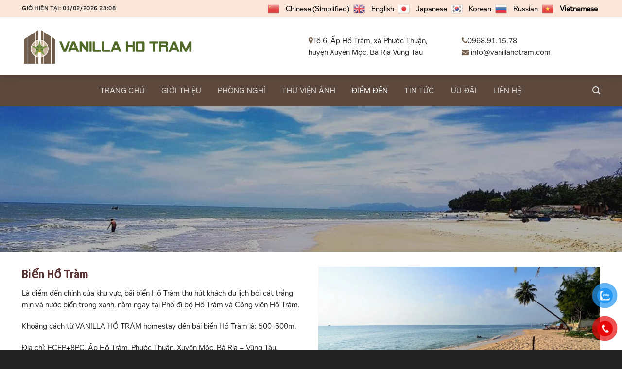

--- FILE ---
content_type: text/html; charset=UTF-8
request_url: https://vanillahotram.com/diem-den/
body_size: 22226
content:
<!DOCTYPE html>
<html lang="vi" class="loading-site no-js">
<head>
	<meta charset="UTF-8" />
	<link rel="profile" href="http://gmpg.org/xfn/11" />
	<link rel="pingback" href="https://vanillahotram.com/xmlrpc.php" />

	<script>(function(html){html.className = html.className.replace(/\bno-js\b/,'js')})(document.documentElement);</script>
<meta name='robots' content='index, follow, max-image-preview:large, max-snippet:-1, max-video-preview:-1' />
	<style>img:is([sizes="auto" i], [sizes^="auto," i]) { contain-intrinsic-size: 3000px 1500px }</style>
	<meta name="viewport" content="width=device-width, initial-scale=1" />
	<!-- This site is optimized with the Yoast SEO plugin v25.0 - https://yoast.com/wordpress/plugins/seo/ -->
	<title>Điểm đến - Vanilla Hồ Tràm</title>
	<link rel="canonical" href="https://vanillahotram.com/diem-den/" />
	<meta property="og:locale" content="vi_VN" />
	<meta property="og:type" content="article" />
	<meta property="og:title" content="Điểm đến - Vanilla Hồ Tràm" />
	<meta property="og:url" content="https://vanillahotram.com/diem-den/" />
	<meta property="og:site_name" content="Vanilla Hồ Tràm" />
	<meta property="article:modified_time" content="2024-03-21T04:44:13+00:00" />
	<meta name="twitter:card" content="summary_large_image" />
	<meta name="twitter:label1" content="Ước tính thời gian đọc" />
	<meta name="twitter:data1" content="7 phút" />
	<script type="application/ld+json" class="yoast-schema-graph">{"@context":"https://schema.org","@graph":[{"@type":"WebPage","@id":"https://vanillahotram.com/diem-den/","url":"https://vanillahotram.com/diem-den/","name":"Điểm đến - Vanilla Hồ Tràm","isPartOf":{"@id":"https://vanillahotram.com/#website"},"datePublished":"2022-03-13T23:56:42+00:00","dateModified":"2024-03-21T04:44:13+00:00","breadcrumb":{"@id":"https://vanillahotram.com/diem-den/#breadcrumb"},"inLanguage":"vi","potentialAction":[{"@type":"ReadAction","target":["https://vanillahotram.com/diem-den/"]}]},{"@type":"BreadcrumbList","@id":"https://vanillahotram.com/diem-den/#breadcrumb","itemListElement":[{"@type":"ListItem","position":1,"name":"Trang chủ","item":"https://vanillahotram.com/"},{"@type":"ListItem","position":2,"name":"Điểm đến"}]},{"@type":"WebSite","@id":"https://vanillahotram.com/#website","url":"https://vanillahotram.com/","name":"Vanilla Hồ Tràm | Homestay, Resort View đẹp tại Vũng Tàu","description":"Vanilla Hồ Tràm Homestay","publisher":{"@id":"https://vanillahotram.com/#organization"},"potentialAction":[{"@type":"SearchAction","target":{"@type":"EntryPoint","urlTemplate":"https://vanillahotram.com/?s={search_term_string}"},"query-input":{"@type":"PropertyValueSpecification","valueRequired":true,"valueName":"search_term_string"}}],"inLanguage":"vi"},{"@type":"Organization","@id":"https://vanillahotram.com/#organization","name":"Vanilla Hồ Tràm","url":"https://vanillahotram.com/","logo":{"@type":"ImageObject","inLanguage":"vi","@id":"https://vanillahotram.com/#/schema/logo/image/","url":"https://vanillahotram.com/wp-content/uploads/2024/01/cropped-favicon-vanilla-hotram.png","contentUrl":"https://vanillahotram.com/wp-content/uploads/2024/01/cropped-favicon-vanilla-hotram.png","width":512,"height":512,"caption":"Vanilla Hồ Tràm"},"image":{"@id":"https://vanillahotram.com/#/schema/logo/image/"}}]}</script>
	<!-- / Yoast SEO plugin. -->


<link rel='dns-prefetch' href='//www.googletagmanager.com' />
<link rel='dns-prefetch' href='//cdn.jsdelivr.net' />
<link rel='dns-prefetch' href='//fonts.googleapis.com' />
<link rel='dns-prefetch' href='//maxcdn.bootstrapcdn.com' />
<link rel='prefetch' href='https://vanillahotram.com/wp-content/themes/flatsome/assets/js/chunk.countup.js?ver=3.16.5' />
<link rel='prefetch' href='https://vanillahotram.com/wp-content/themes/flatsome/assets/js/chunk.sticky-sidebar.js?ver=3.16.5' />
<link rel='prefetch' href='https://vanillahotram.com/wp-content/themes/flatsome/assets/js/chunk.tooltips.js?ver=3.16.5' />
<link rel='prefetch' href='https://vanillahotram.com/wp-content/themes/flatsome/assets/js/chunk.vendors-popups.js?ver=3.16.5' />
<link rel='prefetch' href='https://vanillahotram.com/wp-content/themes/flatsome/assets/js/chunk.vendors-slider.js?ver=3.16.5' />
<link rel="alternate" type="application/rss+xml" title="Dòng thông tin Vanilla Hồ Tràm &raquo;" href="https://vanillahotram.com/feed/" />
<style id='classic-theme-styles-inline-css' type='text/css'>
/*! This file is auto-generated */
.wp-block-button__link{color:#fff;background-color:#32373c;border-radius:9999px;box-shadow:none;text-decoration:none;padding:calc(.667em + 2px) calc(1.333em + 2px);font-size:1.125em}.wp-block-file__button{background:#32373c;color:#fff;text-decoration:none}
</style>
<link rel='stylesheet' id='adminz_css-css' href='https://vanillahotram.com/wp-content/plugins/administrator-z/assets/css/adminz.css?ver=2025.04.19' type='text/css' media='all' />
<link rel='stylesheet' id='contact-form-7-css' href='https://vanillahotram.com/wp-content/plugins/contact-form-7/includes/css/styles.css?ver=6.0.6' type='text/css' media='all' />
<style id='contact-form-7-inline-css' type='text/css'>
.wpcf7 .wpcf7-recaptcha iframe {margin-bottom: 0;}.wpcf7 .wpcf7-recaptcha[data-align="center"] > div {margin: 0 auto;}.wpcf7 .wpcf7-recaptcha[data-align="right"] > div {margin: 0 0 0 auto;}
</style>
<style id='woocommerce-inline-inline-css' type='text/css'>
.woocommerce form .form-row .required { visibility: visible; }
</style>
<link rel='stylesheet' id='pzf-style-css' href='https://vanillahotram.com/wp-content/plugins/button-contact-vr/legacy/css/style.css?ver=1' type='text/css' media='all' />
<link rel='stylesheet' id='brands-styles-css' href='https://vanillahotram.com/wp-content/plugins/woocommerce/assets/css/brands.css?ver=9.8.4' type='text/css' media='all' />
<link rel='stylesheet' id='google-fonts-css' href='https://fonts.googleapis.com/css2?family=Roboto%3Awght%40400%3B700&#038;display=swap&#038;ver=6.8.2' type='text/css' media='all' />
<link rel='stylesheet' id='dashicons-css' href='https://vanillahotram.com/wp-includes/css/dashicons.min.css?ver=6.8.2' type='text/css' media='all' />
<link rel='stylesheet' id='flatsome-ionicons-css' href='//maxcdn.bootstrapcdn.com/font-awesome/4.7.0/css/font-awesome.min.css?ver=6.8.2' type='text/css' media='all' />
<link rel='stylesheet' id='adminz_flatsome_adminz_css-css' href='https://vanillahotram.com/wp-content/plugins/administrator-z/assets/css/flatsome/flatsome_fix.css?ver=2025.04.19' type='text/css' media='all' />
<style id='adminz_flatsome_adminz_css-inline-css' type='text/css'>
:root {
	--secondary-color: #4f6827;
	--success-color: #7c9446;
	--alert-color: #b20000;
	--adminz-header_height: 90px;
	--adminz-header_mobile_height: 70px;
	--adminz-hide_footer_absolute: none;
	--adminz-mobile_overlay_bg: #232323;
	--adminz-site-width: 1250px;
}
</style>
<link rel='stylesheet' id='flatsome-main-css' href='https://vanillahotram.com/wp-content/themes/flatsome/assets/css/flatsome.css?ver=3.16.5' type='text/css' media='all' />
<style id='flatsome-main-inline-css' type='text/css'>
@font-face {
				font-family: "fl-icons";
				font-display: block;
				src: url(https://vanillahotram.com/wp-content/themes/flatsome/assets/css/icons/fl-icons.eot?v=3.16.5);
				src:
					url(https://vanillahotram.com/wp-content/themes/flatsome/assets/css/icons/fl-icons.eot#iefix?v=3.16.5) format("embedded-opentype"),
					url(https://vanillahotram.com/wp-content/themes/flatsome/assets/css/icons/fl-icons.woff2?v=3.16.5) format("woff2"),
					url(https://vanillahotram.com/wp-content/themes/flatsome/assets/css/icons/fl-icons.ttf?v=3.16.5) format("truetype"),
					url(https://vanillahotram.com/wp-content/themes/flatsome/assets/css/icons/fl-icons.woff?v=3.16.5) format("woff"),
					url(https://vanillahotram.com/wp-content/themes/flatsome/assets/css/icons/fl-icons.svg?v=3.16.5#fl-icons) format("svg");
			}
</style>
<link rel='stylesheet' id='flatsome-shop-css' href='https://vanillahotram.com/wp-content/themes/flatsome/assets/css/flatsome-shop.css?ver=3.16.5' type='text/css' media='all' />
<link rel='stylesheet' id='flatsome-style-css' href='https://vanillahotram.com/wp-content/themes/hotel/style.css?ver=3.0' type='text/css' media='all' />
<script type="text/javascript" src="https://vanillahotram.com/wp-includes/js/jquery/jquery.min.js?ver=3.7.1" id="jquery-core-js"></script>
<script type="text/javascript" src="https://vanillahotram.com/wp-includes/js/jquery/jquery-migrate.min.js?ver=3.4.1" id="jquery-migrate-js"></script>
<script type="text/javascript" src="https://vanillahotram.com/wp-content/plugins/woocommerce/assets/js/jquery-blockui/jquery.blockUI.min.js?ver=2.7.0-wc.9.8.4" id="jquery-blockui-js" data-wp-strategy="defer"></script>
<script type="text/javascript" id="wc-add-to-cart-js-extra">
/* <![CDATA[ */
var wc_add_to_cart_params = {"ajax_url":"\/wp-admin\/admin-ajax.php","wc_ajax_url":"\/?wc-ajax=%%endpoint%%","i18n_view_cart":"Xem ph\u00f2ng \u0111ang \u0111\u1eb7t","cart_url":"https:\/\/vanillahotram.com","is_cart":"","cart_redirect_after_add":"no"};
/* ]]> */
</script>
<script type="text/javascript" src="https://vanillahotram.com/wp-content/plugins/woocommerce/assets/js/frontend/add-to-cart.min.js?ver=9.8.4" id="wc-add-to-cart-js" defer="defer" data-wp-strategy="defer"></script>
<script type="text/javascript" src="https://vanillahotram.com/wp-content/plugins/woocommerce/assets/js/js-cookie/js.cookie.min.js?ver=2.1.4-wc.9.8.4" id="js-cookie-js" data-wp-strategy="defer"></script>

<!-- Đoạn mã Google tag (gtag.js) được thêm bởi Site Kit -->

<!-- Đoạn mã Google Analytics được thêm bởi Site Kit -->
<script type="text/javascript" src="https://www.googletagmanager.com/gtag/js?id=GT-NS8RB72G" id="google_gtagjs-js" async></script>
<script type="text/javascript" id="google_gtagjs-js-after">
/* <![CDATA[ */
window.dataLayer = window.dataLayer || [];function gtag(){dataLayer.push(arguments);}
gtag("set","linker",{"domains":["vanillahotram.com"]});
gtag("js", new Date());
gtag("set", "developer_id.dZTNiMT", true);
gtag("config", "GT-NS8RB72G");
 window._googlesitekit = window._googlesitekit || {}; window._googlesitekit.throttledEvents = []; window._googlesitekit.gtagEvent = (name, data) => { var key = JSON.stringify( { name, data } ); if ( !! window._googlesitekit.throttledEvents[ key ] ) { return; } window._googlesitekit.throttledEvents[ key ] = true; setTimeout( () => { delete window._googlesitekit.throttledEvents[ key ]; }, 5 ); gtag( "event", name, { ...data, event_source: "site-kit" } ); } 
/* ]]> */
</script>

<!-- Kết thúc đoạn mã Google tag (gtag.js) được thêm bởi Site Kit -->
<link rel="https://api.w.org/" href="https://vanillahotram.com/wp-json/" /><link rel="alternate" title="JSON" type="application/json" href="https://vanillahotram.com/wp-json/wp/v2/pages/688" /><link rel="EditURI" type="application/rsd+xml" title="RSD" href="https://vanillahotram.com/xmlrpc.php?rsd" />
<meta name="generator" content="WordPress 6.8.2" />
<meta name="generator" content="WooCommerce 9.8.4" />
<link rel='shortlink' href='https://vanillahotram.com/?p=688' />
<link rel="alternate" title="oNhúng (JSON)" type="application/json+oembed" href="https://vanillahotram.com/wp-json/oembed/1.0/embed?url=https%3A%2F%2Fvanillahotram.com%2Fdiem-den%2F" />
<link rel="alternate" title="oNhúng (XML)" type="text/xml+oembed" href="https://vanillahotram.com/wp-json/oembed/1.0/embed?url=https%3A%2F%2Fvanillahotram.com%2Fdiem-den%2F&#038;format=xml" />
<meta name="generator" content="Site Kit by Google 1.152.1" /><style>.bg{opacity: 0; transition: opacity 1s; -webkit-transition: opacity 1s;} .bg-loaded{opacity: 1;}</style><!-- Google tag (gtag.js) -->
<script async src="https://www.googletagmanager.com/gtag/js?id=AW-11535072621"></script>
<script>
  window.dataLayer = window.dataLayer || [];
  function gtag(){dataLayer.push(arguments);}
  gtag('js', new Date());

  gtag('config', 'AW-11535072621');
</script>
<!-- Event snippet for Xem đường đi conversion page -->
<script>
  gtag('event', 'conversion', {
      'send_to': 'AW-11510076570/-IhQCIi3lPoZEJqpt_Aq',
      'value': 1.0,
      'currency': 'VND'
  });
</script>
<!-- Google tag (gtag.js) -->
<script async src="https://www.googletagmanager.com/gtag/js?id=G-PVRJ2HHG8B"></script>
<script>
  window.dataLayer = window.dataLayer || [];
  function gtag(){dataLayer.push(arguments);}
  gtag('js', new Date());

  gtag('config', 'G-PVRJ2HHG8B');
</script>
<script type="application/ld+json">
		{
			"@context": "http://schema.org",
			"@type": "LocalBusiness",
			"@id": "https://vanillahotram.com/",
			"url": "https://vanillahotram.com/",
			"logo": "https://vanillahotram.com/wp-content/uploads/2024/03/hotram-vanilla-logo-head-1024x233-1.png",
			"name": "Vanilla Hồ Tràm",
			"description": "Vanilla Hồ Tràm Homestay với vị trí lý tưởng view gần biển cùng thiết kế origami độc đáo gồm nhiều điểm mạnh như Check-in đặc sắc, BBQ, cà phê, hồ bơi, phòng nghỉ ấm áp, tiện nghi. Chính từ các điểm nổi bật đó mà Resort luôn được các gia đình tin chọn mỗi khi đến du lịch hay nghĩ dưỡng mỗi khi ghé Hồ Tràm, Vũng Tàu.",
			"priceRange": "1000000",
			"email": "mailto:homestayvanilla@gmail.com",
			"founder": "Vanilla",
			"address": {
				"@type": "PostalAddress",
				"streetAddress": "Tổ 6, Ấp Hồ Tràm, xã Phước Thuận, huyện Xuyên Mộc, Bà Rịa Vũng Tàu",
				"addressLocality": "Bà Rịa Vũng Tàu",
				"addressCountry": "VIỆT NAM",
				"postalCode": "790000"
			},
			"telephone": "0968911578",
			"geo": {
				"@type": "GeoCoordinates",
				"latitude": 10.476002719337025,
				"longitude": 107.43213407970845
			},
			"hasMap": "https://www.google.com/maps/place/Vanilla+H%E1%BB%93+Tr%C3%A0m+Homestay/@10.4759793,107.4296386,17z/data=!3m1!4b1!4m6!3m5!1s0x31759957f1bd9233:0xe6b3257d84707edc!8m2!3d10.475974!4d107.4322135!16s%2Fg%2F11vwhnp4sz?hl=vi-VN",
			"openingHoursSpecification": {
				"@type": "OpeningHoursSpecification",
				"opens": "24:00",
				"dayOfWeek": {
					"@type": "dayOfWeek",
					"name": "Tất Cả Các Ngày Trong Tuần"
				}
			},
			"sameAs": [
				"https://www.facebook.com/profile.php?id=61555531364210",
				"https://www.tiktok.com/@vanillahotram",
				"https://twitter.com/vanillahotram",
				"https://www.instagram.com/vanillahotram/",
				"https://www.tumblr.com/vanillahotram",
				"https://www.twitch.tv/vanillahotram",
				"https://www.youtube.com/channel/UCuxHMbI9gB2-4w3RbgND7_g",
				"https://www.pinterest.com/vanillahotram/",
				"https://soundcloud.com/vanillahotram",
				"https://www.behance.net/vanillahotram",
				"https://www.linkedin.com/in/vanillahotram/"
			],
			"contactPoint": {
				"@type": "ContactPoint",
				"telephone": "+840968911578",
				"contactType": "customer service",
				"areaServed": "VN"
			}
		}
	</script>
<script type="application/ld+json">
{"@context":"https://schema.org",
 "@graph":[{"@context":"https://schema.org",
 "@type":"SiteNavigationElement",
 "id":"site-navigation",
 "name":"Vanilla Hồ Tràm",
 "url":"https://vanillahotram.com/"},
 {"@context":"https://schema.org",
 "@type":"SiteNavigationElement",
 "id":"site-navigation",
 "name":"Giới Thiệu",
 "url":"https://vanillahotram.com/gioi-thieu/"},
 {"@context":"https://schema.org",
 "@type":"SiteNavigationElement",
 "id":"site-navigation",
 "name":"Đặt Phòng",
 "url":"https://vanillahotram.com/phong/"},
{"@context":"https://schema.org",
 "@type":"SiteNavigationElement",
 "id":"site-navigation",
 "name":"Thư Viện Ảnh",
 "url":"https://vanillahotram.com/thu-vien-anh/"},
{"@context":"https://schema.org",
 "@type":"SiteNavigationElement",
 "id":"site-navigation",
 "name":"Điểm đến",
 "url":"https://vanillahotram.com/diem-den/"},
{"@context":"https://schema.org",
 "@type":"SiteNavigationElement",
 "id":"site-navigation",
 "name":"Tin Tức",
 "url":"https://vanillahotram.com/page-tin-tuc/"},
{"@context":"https://schema.org",
 "@type":"SiteNavigationElement",
 "id":"site-navigation",
 "name":"Ưu Đãi",
 "url":"https://vanillahotram.com/uu-dai-page/"},
{"@context":"https://schema.org",
 "@type":"SiteNavigationElement",
 "id":"site-navigation",
 "name":"Liên Hệ",
 "url":"https://vanillahotram.com/lien-he-2/"}
]}
</script>
<script type="application/ld+json">
{
"@context": "https://schema.org/",
"@type": "CreativeWorkSeason",
"name": "Vanilla Hồ Tràm",
"aggregateRating":
{ 
"@type": "AggregateRating",
"ratingValue": "9.9",
"ratingCount": "1340",
"bestRating": "10",
"worstRating": "1"
}}
</script>
<script type="application/ld+json">
{
  "@context": "https://schema.org",
  "@type": "FAQPage",
  "mainEntity": [
    {
      "@type": "Question",
      "name": "Ngoài chi nhánh ở bãi tám Hồ Tràm thì Vanilla còn chi nhánh nào khác ở Vũng Tàu không?",
      "acceptedAnswer": {
        "@type": "Answer",
        "text": "Không! Hiện tại Vinalla Hồ Tràm chỉ có 1 cơ sở duy nhất tại địa chỉ Tổ 6, Ấp Hồ Tràm, xã Phước Thuận, huyện Xuyên Mộc, Bà Rịa Vũng Tàu"
      }
    },
    {
      "@type": "Question",
      "name": "Tôi muốn book phòng không biết có cần trả tiền cọc trước không?",
      "acceptedAnswer": {
        "@type": "Answer",
        "text": "Do chưa nắm rõ thông tin bạn cần book phòng bao nhiêu ngày, số lượng là bao nhiêu người nên hãy Hotline đến 0968911578 để được tư vấn chi tiết hơn nhé!"
      }
    },
    {
      "@type": "Question",
      "name": "Nhà nghỉ bên mình có dịch vụ gì?",
      "acceptedAnswer": {
        "@type": "Answer",
        "text": "Hiện tại, Vanilla Hồ Tràm Homestay các điểm mạnh như Check-in đặc sắc, BBQ, cà phê, hồ bơi riêng cho gia đình."
      }
    },
    {
      "@type": "Question",
      "name": "Chi phí 1 phòng đơn cho 2 người ở tại Vanilla Homestay có mắc không?",
      "acceptedAnswer": {
        "@type": "Answer",
        "text": "Hiện tại, giá tiền 1 phòng đơn tại Vanilla Hồ Tràm Homestay có giá là 950.000vnđ/ ngày. Ngoài ra, bạn có thể Hotline đến 0968911578 để được báo giá cụ thể hơn tùy theo ngày nhé!"
      }
    }
  ]
}
</script>
<meta name="yandex-verification" content="8b772e34942241a2" />	<noscript><style>.woocommerce-product-gallery{ opacity: 1 !important; }</style></noscript>
	<link rel="icon" href="https://vanillahotram.com/wp-content/uploads/2024/01/cropped-favicon-vanilla-hotram-32x32.png" sizes="32x32" />
<link rel="icon" href="https://vanillahotram.com/wp-content/uploads/2024/01/cropped-favicon-vanilla-hotram-192x192.png" sizes="192x192" />
<link rel="apple-touch-icon" href="https://vanillahotram.com/wp-content/uploads/2024/01/cropped-favicon-vanilla-hotram-180x180.png" />
<meta name="msapplication-TileImage" content="https://vanillahotram.com/wp-content/uploads/2024/01/cropped-favicon-vanilla-hotram-270x270.png" />
<style id="custom-css" type="text/css">:root {--primary-color: #725f4e;}.container-width, .full-width .ubermenu-nav, .container, .row{max-width: 1220px}.row.row-collapse{max-width: 1190px}.row.row-small{max-width: 1212.5px}.row.row-large{max-width: 1250px}.header-main{height: 116px}#logo img{max-height: 116px}#logo{width:350px;}#logo img{padding:8px 0;}.header-bottom{min-height: 65px}.header-top{min-height: 38px}.transparent .header-main{height: 30px}.transparent #logo img{max-height: 30px}.has-transparent + .page-title:first-of-type,.has-transparent + #main > .page-title,.has-transparent + #main > div > .page-title,.has-transparent + #main .page-header-wrapper:first-of-type .page-title{padding-top: 110px;}.header.show-on-scroll,.stuck .header-main{height:78px!important}.stuck #logo img{max-height: 78px!important}.search-form{ width: 87%;}.header-bg-color {background-color: rgba(255,255,255,0.9)}.header-bottom {background-color: #5c483c}.header-main .nav > li > a{line-height: 16px }.stuck .header-main .nav > li > a{line-height: 8px }.header-bottom-nav > li > a{line-height: 16px }@media (max-width: 549px) {.header-main{height: 70px}#logo img{max-height: 70px}}.nav-dropdown{border-radius:5px}.nav-dropdown{font-size:96%}.header-top{background-color:#fae7da!important;}/* Color */.accordion-title.active, .has-icon-bg .icon .icon-inner,.logo a, .primary.is-underline, .primary.is-link, .badge-outline .badge-inner, .nav-outline > li.active> a,.nav-outline >li.active > a, .cart-icon strong,[data-color='primary'], .is-outline.primary{color: #725f4e;}/* Color !important */[data-text-color="primary"]{color: #725f4e!important;}/* Background Color */[data-text-bg="primary"]{background-color: #725f4e;}/* Background */.scroll-to-bullets a,.featured-title, .label-new.menu-item > a:after, .nav-pagination > li > .current,.nav-pagination > li > span:hover,.nav-pagination > li > a:hover,.has-hover:hover .badge-outline .badge-inner,button[type="submit"], .button.wc-forward:not(.checkout):not(.checkout-button), .button.submit-button, .button.primary:not(.is-outline),.featured-table .title,.is-outline:hover, .has-icon:hover .icon-label,.nav-dropdown-bold .nav-column li > a:hover, .nav-dropdown.nav-dropdown-bold > li > a:hover, .nav-dropdown-bold.dark .nav-column li > a:hover, .nav-dropdown.nav-dropdown-bold.dark > li > a:hover, .header-vertical-menu__opener ,.is-outline:hover, .tagcloud a:hover,.grid-tools a, input[type='submit']:not(.is-form), .box-badge:hover .box-text, input.button.alt,.nav-box > li > a:hover,.nav-box > li.active > a,.nav-pills > li.active > a ,.current-dropdown .cart-icon strong, .cart-icon:hover strong, .nav-line-bottom > li > a:before, .nav-line-grow > li > a:before, .nav-line > li > a:before,.banner, .header-top, .slider-nav-circle .flickity-prev-next-button:hover svg, .slider-nav-circle .flickity-prev-next-button:hover .arrow, .primary.is-outline:hover, .button.primary:not(.is-outline), input[type='submit'].primary, input[type='submit'].primary, input[type='reset'].button, input[type='button'].primary, .badge-inner{background-color: #725f4e;}/* Border */.nav-vertical.nav-tabs > li.active > a,.scroll-to-bullets a.active,.nav-pagination > li > .current,.nav-pagination > li > span:hover,.nav-pagination > li > a:hover,.has-hover:hover .badge-outline .badge-inner,.accordion-title.active,.featured-table,.is-outline:hover, .tagcloud a:hover,blockquote, .has-border, .cart-icon strong:after,.cart-icon strong,.blockUI:before, .processing:before,.loading-spin, .slider-nav-circle .flickity-prev-next-button:hover svg, .slider-nav-circle .flickity-prev-next-button:hover .arrow, .primary.is-outline:hover{border-color: #725f4e}.nav-tabs > li.active > a{border-top-color: #725f4e}.widget_shopping_cart_content .blockUI.blockOverlay:before { border-left-color: #725f4e }.woocommerce-checkout-review-order .blockUI.blockOverlay:before { border-left-color: #725f4e }/* Fill */.slider .flickity-prev-next-button:hover svg,.slider .flickity-prev-next-button:hover .arrow{fill: #725f4e;}/* Focus */.primary:focus-visible, .submit-button:focus-visible, button[type="submit"]:focus-visible { outline-color: #725f4e!important; }/* Background Color */[data-icon-label]:after, .secondary.is-underline:hover,.secondary.is-outline:hover,.icon-label,.button.secondary:not(.is-outline),.button.alt:not(.is-outline), .badge-inner.on-sale, .button.checkout, .single_add_to_cart_button, .current .breadcrumb-step{ background-color:#4f6827; }[data-text-bg="secondary"]{background-color: #4f6827;}/* Color */.secondary.is-underline,.secondary.is-link, .secondary.is-outline,.stars a.active, .star-rating:before, .woocommerce-page .star-rating:before,.star-rating span:before, .color-secondary{color: #4f6827}/* Color !important */[data-text-color="secondary"]{color: #4f6827!important;}/* Border */.secondary.is-outline:hover{border-color:#4f6827}/* Focus */.secondary:focus-visible, .alt:focus-visible { outline-color: #4f6827!important; }.success.is-underline:hover,.success.is-outline:hover,.success{background-color: #7c9446}.success-color, .success.is-link, .success.is-outline{color: #7c9446;}.success-border{border-color: #7c9446!important;}/* Color !important */[data-text-color="success"]{color: #7c9446!important;}/* Background Color */[data-text-bg="success"]{background-color: #7c9446;}body{color: #282828}h1,h2,h3,h4,h5,h6,.heading-font{color: #5c483c;}body{font-size: 96%;}@media screen and (max-width: 549px){body{font-size: 100%;}}body{font-family: "Roboto Condensed", sans-serif;}body {font-weight: 400;font-style: normal;}.nav > li > a {font-family: "Roboto Condensed", sans-serif;}.mobile-sidebar-levels-2 .nav > li > ul > li > a {font-family: "Roboto Condensed", sans-serif;}.nav > li > a,.mobile-sidebar-levels-2 .nav > li > ul > li > a {font-weight: 400;font-style: normal;}h1,h2,h3,h4,h5,h6,.heading-font, .off-canvas-center .nav-sidebar.nav-vertical > li > a{font-family: "Roboto Condensed", sans-serif;}h1,h2,h3,h4,h5,h6,.heading-font,.banner h1,.banner h2 {font-weight: 700;font-style: normal;}.alt-font{font-family: "Roboto Condensed", sans-serif;}.alt-font {font-weight: 400!important;font-style: normal!important;}a{color: #000000;}a:hover{color: #7c9446;}.tagcloud a:hover{border-color: #7c9446;background-color: #7c9446;}.widget a{color: #232323;}.widget a:hover{color: #7c9446;}.widget .tagcloud a:hover{border-color: #7c9446; background-color: #7c9446;}.shop-page-title.featured-title .title-overlay{background-color: rgba(0,0,0,0.3);}.shop-page-title.featured-title .title-bg{background-image: url(https://vanillahotram.com/wp-content/uploads/2023/12/z5001063516692_df5776d14217d7d4f06519547172c2e8.jpg);}@media screen and (min-width: 550px){.products .box-vertical .box-image{min-width: 247px!important;width: 247px!important;}}.header-main .social-icons,.header-main .cart-icon strong,.header-main .menu-title,.header-main .header-button > .button.is-outline,.header-main .nav > li > a > i:not(.icon-angle-down){color: #2b2b2b!important;}.header-main .header-button > .button.is-outline,.header-main .cart-icon strong:after,.header-main .cart-icon strong{border-color: #2b2b2b!important;}.header-main .header-button > .button:not(.is-outline){background-color: #2b2b2b!important;}.header-main .current-dropdown .cart-icon strong,.header-main .header-button > .button:hover,.header-main .header-button > .button:hover i,.header-main .header-button > .button:hover span{color:#FFF!important;}.header-main .menu-title:hover,.header-main .social-icons a:hover,.header-main .header-button > .button.is-outline:hover,.header-main .nav > li > a:hover > i:not(.icon-angle-down){color: #a99246!important;}.header-main .current-dropdown .cart-icon strong,.header-main .header-button > .button:hover{background-color: #a99246!important;}.header-main .current-dropdown .cart-icon strong:after,.header-main .current-dropdown .cart-icon strong,.header-main .header-button > .button:hover{border-color: #a99246!important;}.absolute-footer, html{background-color: #222222}.page-title-small + main .product-container > .row{padding-top:0;}.nav-vertical-fly-out > li + li {border-top-width: 1px; border-top-style: solid;}/* Custom CSS */.add-to-cart-button {float: right;margin-right: -10px;margin-top: -4em;}/* Custom CSS Tablet */@media (max-width: 849px){.box-text .button {margin-top: 3em !important;}}.label-new.menu-item > a:after{content:"New";}.label-hot.menu-item > a:after{content:"Hot";}.label-sale.menu-item > a:after{content:"Sale";}.label-popular.menu-item > a:after{content:"Popular";}</style>		<style type="text/css" id="wp-custom-css">
			input.wpcf7-form-control.wpcf7-submit.has-spinner {
    padding: 11px;
}
.product-small.box .product-title {
    font-size: 23px !important;
}
.div-dien-tich {
    border-top: 1px solid #5c483d;
}

.product-small .price-wrapper {
    text-align: right;
}
.section-title-center span:after {
    min-width: 250px !important;
	background:none;
}		</style>
		<style id="kirki-inline-styles">/* cyrillic-ext */
@font-face {
  font-family: 'Roboto Condensed';
  font-style: normal;
  font-weight: 400;
  font-display: swap;
  src: url(https://vanillahotram.com/wp-content/fonts/roboto-condensed/font) format('woff');
  unicode-range: U+0460-052F, U+1C80-1C8A, U+20B4, U+2DE0-2DFF, U+A640-A69F, U+FE2E-FE2F;
}
/* cyrillic */
@font-face {
  font-family: 'Roboto Condensed';
  font-style: normal;
  font-weight: 400;
  font-display: swap;
  src: url(https://vanillahotram.com/wp-content/fonts/roboto-condensed/font) format('woff');
  unicode-range: U+0301, U+0400-045F, U+0490-0491, U+04B0-04B1, U+2116;
}
/* greek-ext */
@font-face {
  font-family: 'Roboto Condensed';
  font-style: normal;
  font-weight: 400;
  font-display: swap;
  src: url(https://vanillahotram.com/wp-content/fonts/roboto-condensed/font) format('woff');
  unicode-range: U+1F00-1FFF;
}
/* greek */
@font-face {
  font-family: 'Roboto Condensed';
  font-style: normal;
  font-weight: 400;
  font-display: swap;
  src: url(https://vanillahotram.com/wp-content/fonts/roboto-condensed/font) format('woff');
  unicode-range: U+0370-0377, U+037A-037F, U+0384-038A, U+038C, U+038E-03A1, U+03A3-03FF;
}
/* vietnamese */
@font-face {
  font-family: 'Roboto Condensed';
  font-style: normal;
  font-weight: 400;
  font-display: swap;
  src: url(https://vanillahotram.com/wp-content/fonts/roboto-condensed/font) format('woff');
  unicode-range: U+0102-0103, U+0110-0111, U+0128-0129, U+0168-0169, U+01A0-01A1, U+01AF-01B0, U+0300-0301, U+0303-0304, U+0308-0309, U+0323, U+0329, U+1EA0-1EF9, U+20AB;
}
/* latin-ext */
@font-face {
  font-family: 'Roboto Condensed';
  font-style: normal;
  font-weight: 400;
  font-display: swap;
  src: url(https://vanillahotram.com/wp-content/fonts/roboto-condensed/font) format('woff');
  unicode-range: U+0100-02BA, U+02BD-02C5, U+02C7-02CC, U+02CE-02D7, U+02DD-02FF, U+0304, U+0308, U+0329, U+1D00-1DBF, U+1E00-1E9F, U+1EF2-1EFF, U+2020, U+20A0-20AB, U+20AD-20C0, U+2113, U+2C60-2C7F, U+A720-A7FF;
}
/* latin */
@font-face {
  font-family: 'Roboto Condensed';
  font-style: normal;
  font-weight: 400;
  font-display: swap;
  src: url(https://vanillahotram.com/wp-content/fonts/roboto-condensed/font) format('woff');
  unicode-range: U+0000-00FF, U+0131, U+0152-0153, U+02BB-02BC, U+02C6, U+02DA, U+02DC, U+0304, U+0308, U+0329, U+2000-206F, U+20AC, U+2122, U+2191, U+2193, U+2212, U+2215, U+FEFF, U+FFFD;
}
/* cyrillic-ext */
@font-face {
  font-family: 'Roboto Condensed';
  font-style: normal;
  font-weight: 700;
  font-display: swap;
  src: url(https://vanillahotram.com/wp-content/fonts/roboto-condensed/font) format('woff');
  unicode-range: U+0460-052F, U+1C80-1C8A, U+20B4, U+2DE0-2DFF, U+A640-A69F, U+FE2E-FE2F;
}
/* cyrillic */
@font-face {
  font-family: 'Roboto Condensed';
  font-style: normal;
  font-weight: 700;
  font-display: swap;
  src: url(https://vanillahotram.com/wp-content/fonts/roboto-condensed/font) format('woff');
  unicode-range: U+0301, U+0400-045F, U+0490-0491, U+04B0-04B1, U+2116;
}
/* greek-ext */
@font-face {
  font-family: 'Roboto Condensed';
  font-style: normal;
  font-weight: 700;
  font-display: swap;
  src: url(https://vanillahotram.com/wp-content/fonts/roboto-condensed/font) format('woff');
  unicode-range: U+1F00-1FFF;
}
/* greek */
@font-face {
  font-family: 'Roboto Condensed';
  font-style: normal;
  font-weight: 700;
  font-display: swap;
  src: url(https://vanillahotram.com/wp-content/fonts/roboto-condensed/font) format('woff');
  unicode-range: U+0370-0377, U+037A-037F, U+0384-038A, U+038C, U+038E-03A1, U+03A3-03FF;
}
/* vietnamese */
@font-face {
  font-family: 'Roboto Condensed';
  font-style: normal;
  font-weight: 700;
  font-display: swap;
  src: url(https://vanillahotram.com/wp-content/fonts/roboto-condensed/font) format('woff');
  unicode-range: U+0102-0103, U+0110-0111, U+0128-0129, U+0168-0169, U+01A0-01A1, U+01AF-01B0, U+0300-0301, U+0303-0304, U+0308-0309, U+0323, U+0329, U+1EA0-1EF9, U+20AB;
}
/* latin-ext */
@font-face {
  font-family: 'Roboto Condensed';
  font-style: normal;
  font-weight: 700;
  font-display: swap;
  src: url(https://vanillahotram.com/wp-content/fonts/roboto-condensed/font) format('woff');
  unicode-range: U+0100-02BA, U+02BD-02C5, U+02C7-02CC, U+02CE-02D7, U+02DD-02FF, U+0304, U+0308, U+0329, U+1D00-1DBF, U+1E00-1E9F, U+1EF2-1EFF, U+2020, U+20A0-20AB, U+20AD-20C0, U+2113, U+2C60-2C7F, U+A720-A7FF;
}
/* latin */
@font-face {
  font-family: 'Roboto Condensed';
  font-style: normal;
  font-weight: 700;
  font-display: swap;
  src: url(https://vanillahotram.com/wp-content/fonts/roboto-condensed/font) format('woff');
  unicode-range: U+0000-00FF, U+0131, U+0152-0153, U+02BB-02BC, U+02C6, U+02DA, U+02DC, U+0304, U+0308, U+0329, U+2000-206F, U+20AC, U+2122, U+2191, U+2193, U+2212, U+2215, U+FEFF, U+FFFD;
}</style></head>

<body class="wp-singular page-template page-template-page-blank page-template-page-blank-php page page-id-688 wp-theme-flatsome wp-child-theme-hotel theme-flatsome administrator-z woocommerce-no-js lightbox nav-dropdown-has-shadow nav-dropdown-has-border catalog-mode blog_layout_divider_">


<a class="skip-link screen-reader-text" href="#main">Skip to content</a>

<div id="wrapper">

	
	<header id="header" class="header has-sticky sticky-jump">
		<div class="header-wrapper">
			<div id="top-bar" class="header-top hide-for-sticky">
    <div class="flex-row container">
      <div class="flex-col hide-for-medium flex-left">
          <ul class="nav nav-left medium-nav-center nav-small  nav-divided">
              <li class="html custom html_topbar_left"><strong class="uppercase">Giờ hiện tại: 01/02/2026 23:08</strong></li>          </ul>
      </div>

      <div class="flex-col hide-for-medium flex-center">
          <ul class="nav nav-center nav-small  nav-divided">
                        </ul>
      </div>

      <div class="flex-col hide-for-medium flex-right">
         <ul class="nav top-bar-nav nav-right nav-small  nav-divided">
              <li class="html custom html_topbar_right"><div class="gtranslate_wrapper" id="gt-wrapper-40337529"></div></li>          </ul>
      </div>

            <div class="flex-col show-for-medium flex-grow">
          <ul class="nav nav-center nav-small mobile-nav  nav-divided">
              <li class="html custom html_topbar_left"><strong class="uppercase">Giờ hiện tại: 01/02/2026 23:08</strong></li>          </ul>
      </div>
      
    </div>
</div>
<div id="masthead" class="header-main hide-for-sticky">
      <div class="header-inner flex-row container logo-left medium-logo-center" role="navigation">

          <!-- Logo -->
          <div id="logo" class="flex-col logo">
            
<!-- Header logo -->
<a href="https://vanillahotram.com/" title="Vanilla Hồ Tràm - Vanilla Hồ Tràm Homestay" rel="home">
		<img width="1020" height="232" src="https://vanillahotram.com/wp-content/uploads/2024/01/hotram-vanilla-logo-head-1024x233.png" class="header_logo header-logo" alt="Vanilla Hồ Tràm"/><img  width="1020" height="232" src="https://vanillahotram.com/wp-content/uploads/2024/01/vanilla-hotram-logo-1024x233.png" class="header-logo-dark" alt="Vanilla Hồ Tràm"/></a>
          </div>

          <!-- Mobile Left Elements -->
          <div class="flex-col show-for-medium flex-left">
            <ul class="mobile-nav nav nav-left ">
              <li class="nav-icon has-icon">
  		<a href="#" data-open="#main-menu" data-pos="left" data-bg="main-menu-overlay" data-color="" class="is-small" aria-label="Menu" aria-controls="main-menu" aria-expanded="false">

		  <i class="icon-menu" ></i>
		  		</a>
	</li>
            </ul>
          </div>

          <!-- Left Elements -->
          <div class="flex-col hide-for-medium flex-left
            flex-grow">
            <ul class="header-nav header-nav-main nav nav-left  nav-spacing-large nav-uppercase" >
                          </ul>
          </div>

          <!-- Right Elements -->
          <div class="flex-col hide-for-medium flex-right">
            <ul class="header-nav header-nav-main nav nav-right  nav-spacing-large nav-uppercase">
              <li class="header-block"><div class="header-block-block-1"><div class="row"  id="row-1599271310">


	<div id="col-1893466796" class="col medium-2 small-12 large-2"  >
				<div class="col-inner"  >
			
			


		</div>
					</div>

	

	<div id="col-1157399051" class="col medium-10 small-12 large-10"  >
				<div class="col-inner"  >
			
			

<div class="row row-contact"  id="row-2008526406">


	<div id="col-843629098" class="col medium-6 small-12 large-6"  >
				<div class="col-inner"  >
			
			

<p><i class="fa fa-map-marker"></i>Tổ 6, Ấp Hồ Tràm, xã Phước Thuận, huyện Xuyên Mộc, Bà Rịa Vũng Tàu</p>

		</div>
					</div>

	

	<div id="col-1817517342" class="col medium-6 small-12 large-6"  >
				<div class="col-inner"  >
			
			

<p><i class="fa fa-phone"></i>0968.91.15.78</p>
<p><i class="fa fa-envelope"></i> info@vanillahotram.com</p>


		</div>
					</div>

	

</div>

		</div>
					</div>

	

</div></div></li>            </ul>
          </div>

          <!-- Mobile Right Elements -->
          <div class="flex-col show-for-medium flex-right">
            <ul class="mobile-nav nav nav-right ">
                          </ul>
          </div>

      </div>

      </div>
<div id="wide-nav" class="header-bottom wide-nav nav-dark flex-has-center hide-for-medium">
    <div class="flex-row container">

                        <div class="flex-col hide-for-medium flex-left">
                <ul class="nav header-nav header-bottom-nav nav-left  nav-size-large nav-spacing-large nav-uppercase">
                                    </ul>
            </div>
            
                        <div class="flex-col hide-for-medium flex-center">
                <ul class="nav header-nav header-bottom-nav nav-center  nav-size-large nav-spacing-large nav-uppercase">
                    <li id="menu-item-929" class="menu-item menu-item-type-custom menu-item-object-custom menu-item-home menu-item-929 menu-item-design-default"><a href="https://vanillahotram.com/" class="nav-top-link">Trang chủ</a></li>
<li id="menu-item-695" class="menu-item menu-item-type-post_type menu-item-object-page menu-item-695 menu-item-design-default"><a href="https://vanillahotram.com/gioi-thieu/" class="nav-top-link">Giới thiệu</a></li>
<li id="menu-item-696" class="menu-item menu-item-type-post_type menu-item-object-page menu-item-696 menu-item-design-default"><a href="https://vanillahotram.com/phong/" class="nav-top-link">Phòng nghỉ</a></li>
<li id="menu-item-854" class="menu-item menu-item-type-post_type menu-item-object-page menu-item-854 menu-item-design-default"><a href="https://vanillahotram.com/thu-vien-anh/" class="nav-top-link">Thư viện ảnh</a></li>
<li id="menu-item-690" class="menu-item menu-item-type-post_type menu-item-object-page current-menu-item page_item page-item-688 current_page_item menu-item-690 active menu-item-design-default"><a href="https://vanillahotram.com/diem-den/" aria-current="page" class="nav-top-link">Điểm đến</a></li>
<li id="menu-item-1173" class="menu-item menu-item-type-post_type menu-item-object-page menu-item-1173 menu-item-design-default"><a href="https://vanillahotram.com/page-tin-tuc/" class="nav-top-link">Tin tức</a></li>
<li id="menu-item-1174" class="menu-item menu-item-type-post_type menu-item-object-page menu-item-1174 menu-item-design-default"><a href="https://vanillahotram.com/uu-dai-page/" class="nav-top-link">Ưu đãi</a></li>
<li id="menu-item-1168" class="menu-item menu-item-type-post_type menu-item-object-page menu-item-1168 menu-item-design-default"><a href="https://vanillahotram.com/lien-he-2/" class="nav-top-link">Liên hệ</a></li>
                </ul>
            </div>
            
                        <div class="flex-col hide-for-medium flex-right flex-grow">
              <ul class="nav header-nav header-bottom-nav nav-right  nav-size-large nav-spacing-large nav-uppercase">
                   <li class="header-search header-search-lightbox has-icon">
			<a href="#search-lightbox" aria-label="Tìm kiếm" data-open="#search-lightbox" data-focus="input.search-field"
		class="is-small">
		<i class="icon-search" style="font-size:16px;" ></i></a>
		
	<div id="search-lightbox" class="mfp-hide dark text-center">
		<div class="searchform-wrapper ux-search-box relative form-flat is-large"><form role="search" method="get" class="searchform" action="https://vanillahotram.com/">
	<div class="flex-row relative">
						<div class="flex-col flex-grow">
			<label class="screen-reader-text" for="woocommerce-product-search-field-0">Tìm kiếm:</label>
			<input type="search" id="woocommerce-product-search-field-0" class="search-field mb-0" placeholder="Tìm kiếm&hellip;" value="" name="s" />
			<input type="hidden" name="post_type" value="product" />
					</div>
		<div class="flex-col">
			<button type="submit" value="Tìm kiếm" class="ux-search-submit submit-button secondary button  icon mb-0" aria-label="Submit">
				<i class="icon-search" ></i>			</button>
		</div>
	</div>
	<div class="live-search-results text-left z-top"></div>
</form>
</div>	</div>
</li>
              </ul>
            </div>
            
            
    </div>
</div>

<div class="header-bg-container fill"><div class="header-bg-image fill"></div><div class="header-bg-color fill"></div></div>		</div>
	</header>

	
	<main id="main" class="">


<div id="content" role="main" class="content-area">

		
			  <div id="page-header-772623126" class="page-header-wrapper">
  <div class="page-title dark featured-title">

        <div class="page-title-bg">
      <div class="title-bg fill bg-fill"
        data-parallax-container=".page-title"
        data-parallax-background
        data-parallax="-">
      </div>
      <div class="title-overlay fill"></div>
    </div>
    
    <div class="page-title-inner container align-center text-center flex-row-col medium-flex-wrap" >
            <div class="title-content flex-col">
              </div>
    </div>

     
<style>
#page-header-772623126 .page-title-inner {
  min-height: 300px;
}
#page-header-772623126 .title-bg {
  background-image: url(https://vanillahotram.com/wp-content/uploads/2023/12/du-lich-vung-tau-bien-ho-tram.jpeg);
  background-position: 55% 44%;
}
</style>
  </div>
    </div>
  
	<section class="section" id="section_469742907">
		<div class="bg section-bg fill bg-fill  bg-loaded" >

			
			
			

		</div>

		

		<div class="section-content relative">
			
<div class="row"  id="row-937022129">

	<div id="col-1306788773" class="col medium-6 small-12 large-6"  >
				<div class="col-inner"  >
			
			
<h2 class="vc_custom_heading"><span style="color: #573232;"><strong>Biển Hồ Tràm</strong></span></h2>
<p>Là điểm đến chính của khu vực, bãi biển Hồ Tràm thu hút khách du lịch bởi cát trắng mịn và nước biển trong xanh, nằm ngay tại Phố đi bộ Hồ Tràm và Công viên Hồ Tràm.</p>
<p>Khoảng cách từ VANILLA HỒ TRÀM homestay đến bải biển Hồ Tràm là: 500-600m.</p>
<p>Địa chỉ: FCFP+8PC, Ấp Hồ Tràm, Phước Thuận, Xuyên Mộc, Bà Rịa &#8211; Vũng Tàu.</p>
		</div>
					</div>

	

	<div id="col-1750760181" class="col medium-6 small-12 large-6"  >
				<div class="col-inner"  >
			
			
	<div class="img has-hover x md-x lg-x y md-y lg-y" id="image_476638900">
								<div class="img-inner dark" >
			<img fetchpriority="high" decoding="async" width="667" height="438" src="data:image/svg+xml,%3Csvg%20viewBox%3D%220%200%20667%20438%22%20xmlns%3D%22http%3A%2F%2Fwww.w3.org%2F2000%2Fsvg%22%3E%3C%2Fsvg%3E" data-src="https://vanillahotram.com/wp-content/uploads/2023/12/Screenshot-2023-12-29-at-13.41.49.png" class="lazy-load attachment-large size-large" alt="" srcset="" data-srcset="https://vanillahotram.com/wp-content/uploads/2023/12/Screenshot-2023-12-29-at-13.41.49.png 667w, https://vanillahotram.com/wp-content/uploads/2023/12/Screenshot-2023-12-29-at-13.41.49-300x197.png 300w" sizes="(max-width: 667px) 100vw, 667px" />						
					</div>
								
<style>
#image_476638900 {
  width: 100%;
}
</style>
	</div>
	
		</div>
					</div>

	
</div>
<div class="row"  id="row-434445714">

	<div id="col-1285196533" class="col medium-6 small-12 large-6"  >
				<div class="col-inner"  >
			
			
<h2 class="vc_custom_heading"><span style="color: #573232;"><strong>Bãi biển Hồ Cốc</strong></span></h2>
<p>Biển Hồ Cốc nằm tại xã Hưng Biền, huyện Xuyên Mộc, tỉnh Bà Rịa &#8211; Vũng Tàu. Vẻ đẹp của Hồ Cốc đến từ những bãi tắm hoang sơ có làn nước trong xanh và bãi cát trắng mịn màng. Xung quanh bãi biển được bao bọc bởi những hàng phi lao và hàng dương xanh rợp bóng mát mẻ. Điểm đặc biệt ở biển Hồ Cốc là những tảng đá với nhiều hình thù khác nhau nằm rải rác, từ trên cồn cát thoai thoải đến đắm mình giữa làn nước biển trong vắt. Ngồi trên bãi biển, lắng nghe thanh âm trong trẻo khi sóng biển vỗ vào bờ đá và tận hưởng những làn hơi nước dịu mát tỏa ra hẳn là kỹ niệm khó quên với du khách. Biển Hồ Cốc được mệnh danh là thiên đường trong lòng tỉnh Bà Rịa-Vũng Tàu.</p>
<p>Khoảng cách từ VANILLA HỒ TRÀM homestay đến bải biển Hồ  Cốc là: 6 km</p>
		</div>
					</div>

	

	<div id="col-936840262" class="col medium-6 small-12 large-6"  >
				<div class="col-inner"  >
			
			
	<div class="img has-hover x md-x lg-x y md-y lg-y" id="image_826476871">
								<div class="img-inner dark" >
			<img decoding="async" width="1020" height="765" src="data:image/svg+xml,%3Csvg%20viewBox%3D%220%200%201020%20765%22%20xmlns%3D%22http%3A%2F%2Fwww.w3.org%2F2000%2Fsvg%22%3E%3C%2Fsvg%3E" data-src="https://vanillahotram.com/wp-content/uploads/2024/02/bai-bien-ho-coc-1024x768.jpg" class="lazy-load attachment-large size-large" alt="bãi biển hồ cốc" srcset="" data-srcset="https://vanillahotram.com/wp-content/uploads/2024/02/bai-bien-ho-coc-1024x768.jpg 1024w, https://vanillahotram.com/wp-content/uploads/2024/02/bai-bien-ho-coc-300x225.jpg 300w, https://vanillahotram.com/wp-content/uploads/2024/02/bai-bien-ho-coc-768x576.jpg 768w, https://vanillahotram.com/wp-content/uploads/2024/02/bai-bien-ho-coc-1536x1152.jpg 1536w, https://vanillahotram.com/wp-content/uploads/2024/02/bai-bien-ho-coc-570x428.jpg 570w, https://vanillahotram.com/wp-content/uploads/2024/02/bai-bien-ho-coc-900x675.jpg 900w, https://vanillahotram.com/wp-content/uploads/2024/02/bai-bien-ho-coc.jpg 1920w" sizes="(max-width: 1020px) 100vw, 1020px" />						
					</div>
								
<style>
#image_826476871 {
  width: 100%;
}
</style>
	</div>
	
		</div>
					</div>

	
</div>
		</div>

		
<style>
#section_469742907 {
  padding-top: 30px;
  padding-bottom: 30px;
}
#section_469742907 .ux-shape-divider--top svg {
  height: 150px;
  --divider-top-width: 100%;
}
#section_469742907 .ux-shape-divider--bottom svg {
  height: 150px;
  --divider-width: 100%;
}
</style>
	</section>
	
	<style type="text/css">
		. .accordion-item>a>span {
			display: inline-flex;
			gap: 0.5em;
			align-items: center;
			justify-content: center;
		}

		. .accordion-item>a>span:before {
			content: "";
			width: 2em;
			height: 2em;
			background-size: contain;
			background-repeat: no-repeat;
			background-position: center center;
		}

						. .accordion-item:nth-child(1)>a>span:before {
					background-image: url("https://vanillahotram.com/wp-content/uploads/2024/02/suoi-nuoc-nong-binh-chau.jpg");
				}

					</style>
	
	<section class="section" id="section_1070021712">
		<div class="bg section-bg fill bg-fill  bg-loaded" >

			
			
			

		</div>

		

		<div class="section-content relative">
			
<div class="row"  id="row-1155999198">

	<div id="col-1615400797" class="col small-12 large-12"  >
				<div class="col-inner"  >
			
			
<div class="accordion">
<div id="accordion-796522837" class="accordion-item"><a id="accordion-796522837-label" href="#" class="accordion-title plain" aria-expanded="false" aria-controls="accordion-796522837-content"><button class="toggle" aria-label="Toggle"><i class="icon-angle-down"></i></button><span>Cầu ngắm biển Hamptons Pier và Chợ đêm Hamptons</span></a><div id="accordion-796522837-content" class="accordion-inner" aria-labelledby="accordion-796522837-label">
<div class="row"  id="row-386696650">

	<div id="col-1080218605" class="col medium-6 small-12 large-6"  >
				<div class="col-inner"  >
			
			
<h2 class="vc_custom_heading"><span style="color: #573232;"><strong>Cầu ngắm biển Hamptons Pier và Chợ đêm Hamptons</strong></span></h2>
<p>Chiều dài hơn 200 mét, cầu đi bộ ngắm biển Hamptons Pier là nơi du khách có thể ngắm bình minh và hoàng hôn, tận hưởng gió biển trong lành, thưởng thức hải sản tươi ngon và lưu giữ khoảnh khắc quý báu bên cạnh những người thân yêu. Toạ lạc ngày cầu ngắm biển Hamptons Pier là chợ đêm Hamptons với nhiều gian hàng, từ các gian hàng ẩm thực, lẩu, xiên nướng, nhà hàng…đến các gian hàng mua sắm lưu niệm…</p>
<ul>
<li>Khoảng cách từ VANILLA HỒ TRÀM homestay đến bải biển Hồ  Cốc là: 5.5 km</li>
<li>Địa chỉ: Hamptons Plaza Ho Tram, ĐườnEmg Ven Biển, Ấp Hồ Tràm, Xuyên Mộc, Bà Rịa &#8211; Vũng Tàu</li>
</ul>
		</div>
					</div>

	

	<div id="col-118325159" class="col medium-6 small-12 large-6"  >
				<div class="col-inner"  >
			
			
	<div class="img has-hover x md-x lg-x y md-y lg-y" id="image_696724330">
								<div class="img-inner dark" >
			<img decoding="async" width="1020" height="763" src="data:image/svg+xml,%3Csvg%20viewBox%3D%220%200%201020%20763%22%20xmlns%3D%22http%3A%2F%2Fwww.w3.org%2F2000%2Fsvg%22%3E%3C%2Fsvg%3E" data-src="https://vanillahotram.com/wp-content/uploads/2024/02/cau-ngam-bien-1024x766.jpg" class="lazy-load attachment-large size-large" alt="cầu ngắm biển" srcset="" data-srcset="https://vanillahotram.com/wp-content/uploads/2024/02/cau-ngam-bien-1024x766.jpg 1024w, https://vanillahotram.com/wp-content/uploads/2024/02/cau-ngam-bien-300x225.jpg 300w, https://vanillahotram.com/wp-content/uploads/2024/02/cau-ngam-bien-768x575.jpg 768w, https://vanillahotram.com/wp-content/uploads/2024/02/cau-ngam-bien-900x674.jpg 900w, https://vanillahotram.com/wp-content/uploads/2024/02/cau-ngam-bien.jpg 1280w" sizes="(max-width: 1020px) 100vw, 1020px" />						
					</div>
								
<style>
#image_696724330 {
  width: 100%;
}
</style>
	</div>
	
		</div>
					</div>

	
</div>
</div></div>
<div id="accordion-2700482900" class="accordion-item"><a id="accordion-2700482900-label" href="#" class="accordion-title plain" aria-expanded="false" aria-controls="accordion-2700482900-content"><button class="toggle" aria-label="Toggle"><i class="icon-angle-down"></i></button><span>Tropicana Park</span></a><div id="accordion-2700482900-content" class="accordion-inner" aria-labelledby="accordion-2700482900-label">
<div class="row"  id="row-382867522">

	<div id="col-1409510528" class="col medium-6 small-12 large-6"  >
				<div class="col-inner"  >
			
			
<h2 class="vc_custom_heading"><span style="color: #573232;"><strong>Tropicana Park</strong></span></h2>
<p>Nơi đây được xây dựng bên trong khuôn viên của NovaWorld Hồ Tràm.</p>
<p>Được biết, nguồn ý tưởng để hình thành nên Tropicana Park được lấy cảm hứng từ đời sống &#8211; văn hóa của tộc người Polynesian cư ngụ tại Thái Bình Dương, cụ thể là phía bắc đảo Oahu. Từ đó phác họa nên một khu vui chơi-giải trí mang đậm màu sắc tropical vibe nhiệt đới cùng các họa tiết trang trí Tiki &#8211; vị thần được thổ dân Hawaii thờ cúng. Qua đó, đem đến sự sống động, mới lạ và không kém phần cuốn hút đối với các du khách ghé thăm nơi này. Các hoạt động vui chơi giải trí ở đây bao gồm: Thần thoại biển Tropicana- tiki family waterfall; Hồ Thư giãn-Tiki splash pad; lãnh địa Tiki- Tiki obstacle Track; Đại dương dậy sóng- Big kahuna wave pool rất phù hợp cho trẻ em vui chơi trong làn nước xanh mát cùng các máng trượt…Ngoài ra tropicana Park còn có khu vực ẩm thực riêng phục vụ ẩm thực và nước uống…</p>
<ul>
<li>Khoảng cách từ VANILLA HỒ TRÀM homestay đến Tropican Park là: 15 km</li>
<li>Địa chỉ: NovaWorld Ho Tram, đường Ven Biển, Bình Châu, Xuyên Mộc, Bà Rịa &#8211; Vũng Tàu</li>
<li>Giờ mở cửa: Thứ Hai &#8211; Chủ Nhật từ 09:30 &#8211; 17:30 (Không hút thuốc trong phòng nghỉ)</li>
</ul>
		</div>
					</div>

	

	<div id="col-1696063481" class="col medium-6 small-12 large-6"  >
				<div class="col-inner"  >
			
			
	<div class="img has-hover x md-x lg-x y md-y lg-y" id="image_2083032562">
								<div class="img-inner dark" >
			<img decoding="async" width="1020" height="680" src="data:image/svg+xml,%3Csvg%20viewBox%3D%220%200%201020%20680%22%20xmlns%3D%22http%3A%2F%2Fwww.w3.org%2F2000%2Fsvg%22%3E%3C%2Fsvg%3E" data-src="https://vanillahotram.com/wp-content/uploads/2024/02/tropicana-park-1024x683.jpg" class="lazy-load attachment-large size-large" alt="tropicana park" srcset="" data-srcset="https://vanillahotram.com/wp-content/uploads/2024/02/tropicana-park-1024x683.jpg 1024w, https://vanillahotram.com/wp-content/uploads/2024/02/tropicana-park-300x200.jpg 300w, https://vanillahotram.com/wp-content/uploads/2024/02/tropicana-park-768x512.jpg 768w, https://vanillahotram.com/wp-content/uploads/2024/02/tropicana-park-1536x1024.jpg 1536w, https://vanillahotram.com/wp-content/uploads/2024/02/tropicana-park-900x600.jpg 900w, https://vanillahotram.com/wp-content/uploads/2024/02/tropicana-park.jpg 1594w" sizes="auto, (max-width: 1020px) 100vw, 1020px" />						
					</div>
								
<style>
#image_2083032562 {
  width: 100%;
}
</style>
	</div>
	
		</div>
					</div>

	
</div>
</div></div>
<div id="accordion-1148235977" class="accordion-item"><a id="accordion-1148235977-label" href="#" class="accordion-title plain" aria-expanded="false" aria-controls="accordion-1148235977-content"><button class="toggle" aria-label="Toggle"><i class="icon-angle-down"></i></button><span>Suối nước nóng Bình Châu</span></a><div id="accordion-1148235977-content" class="accordion-inner" aria-labelledby="accordion-1148235977-label">
<div class="row"  id="row-686511141">

	<div id="col-745490273" class="col medium-6 small-12 large-6"  >
				<div class="col-inner"  >
			
			
<h2 class="vc_custom_heading"><span style="color: #573232;"><strong>Suối nước nóng Bình Châu</strong></span></h2>
<p><em>Nơi duy nhất tại khu vực phía Nam được thiên nhiên trao tặng nguồn suối nước nóng hiếm có.</em></p>
<p>Khu du lịch Bình Châu thu hút du khách bởi những hồ nước nóng lớn nhỏ được những con suối ngày đêm miệt mài vận chuyển dòng nước ấm từ khoảng một chục điểm phun nước nóng lộ thiên đến hồ. Hồ có nhiệt độ nước từ 37 độ C đến trên 80 độ C nên ấm quanh năm, và làn khói mờ ảo tạo nên khung cảnh huyền diệu như tiên cảnh.</p>
<p>Bạn có thể ngâm mình bên dưới làn nước mờ ảo, ấm áp để vừa có thể thư giãn tinh thần và vừa tốt cho sức khỏe ngay trong một chuyến du lịch. Một đặc sản khác tại khu du lịch Bình Châu là bùn khoáng. Sau khi bạn đã thử hết những hoạt động với suối nước nóng thì có thể dạo quanh “sở thú” để đến hồ cá sấu nước ngọt và thỏa thích câu cá sấu. Bạn còn sẽ được ngắm nhìn những loài động vật hiếm thấy khác như gấu, đại bàng, nhím,&#8230;tất cả đều rất đặc biệt mà bạn có thể kết hợp thưởng thức trong một chuyến đi biển.</p>
<p>Khoảng cách từ VANILLA HỒ TRÀM homestay đến bải biển Hồ  Cốc là: 23 km</p>
		</div>
					</div>

	

	<div id="col-1769112399" class="col medium-6 small-12 large-6"  >
				<div class="col-inner"  >
			
			
	<div class="img has-hover x md-x lg-x y md-y lg-y" id="image_1916686016">
								<div class="img-inner dark" >
			<img decoding="async" width="1020" height="734" src="data:image/svg+xml,%3Csvg%20viewBox%3D%220%200%201020%20734%22%20xmlns%3D%22http%3A%2F%2Fwww.w3.org%2F2000%2Fsvg%22%3E%3C%2Fsvg%3E" data-src="https://vanillahotram.com/wp-content/uploads/2024/02/suoi-nuoc-nong-binh-chau-1024x737.jpg" class="lazy-load attachment-large size-large" alt="suối nước nóng bình châu" srcset="" data-srcset="https://vanillahotram.com/wp-content/uploads/2024/02/suoi-nuoc-nong-binh-chau-1024x737.jpg 1024w, https://vanillahotram.com/wp-content/uploads/2024/02/suoi-nuoc-nong-binh-chau-300x216.jpg 300w, https://vanillahotram.com/wp-content/uploads/2024/02/suoi-nuoc-nong-binh-chau-768x553.jpg 768w, https://vanillahotram.com/wp-content/uploads/2024/02/suoi-nuoc-nong-binh-chau-900x648.jpg 900w, https://vanillahotram.com/wp-content/uploads/2024/02/suoi-nuoc-nong-binh-chau.jpg 1500w" sizes="auto, (max-width: 1020px) 100vw, 1020px" />						
					</div>
								
<style>
#image_1916686016 {
  width: 100%;
}
</style>
	</div>
	
		</div>
					</div>

	
</div>
</div></div>
</div>
		</div>
					</div>

	
</div>
		</div>

		
<style>
#section_1070021712 {
  padding-top: 30px;
  padding-bottom: 30px;
}
#section_1070021712 .ux-shape-divider--top svg {
  height: 150px;
  --divider-top-width: 100%;
}
#section_1070021712 .ux-shape-divider--bottom svg {
  height: 150px;
  --divider-width: 100%;
}
</style>
	</section>
	

		
</div>



</main>

<footer id="footer" class="footer-wrapper">

		<section class="section" id="section_1885043421">
		<div class="bg section-bg fill bg-fill  bg-loaded" >

			
			
			

		</div>

		

		<div class="section-content relative">
			

<div class="row"  id="row-1341506095">


	<div id="col-307497744" class="col small-12 large-12"  data-animate="bounceInUp">
				<div class="col-inner"  >
			
			

<h3><span style="color: var(--secondary-color);">Liên hệ Vanilla Hồ Tràm Homestay</span></h3>
<p><i class="fa fa-map-marker"></i> Địa chỉ: Tổ 6, Ấp Hồ Tràm, xã Phước Thuận, huyện Xuyên Mộc, Bà Rịa Vũng Tàu<br /><i class="fa fa-phone"></i> Điện thoại: 0968.91.15.78<br /><i class="fa fa-envelope"></i> Email: info@vanillahotram.com</p>
<div class="social-icons follow-icons" ><a href="https://www.facebook.com/profile.php?id=61555531364210" target="_blank" data-label="Facebook" rel="noopener noreferrer nofollow" class="icon primary button circle facebook tooltip" title="Follow on Facebook" aria-label="Follow on Facebook"><i class="icon-facebook" ></i></a><a href="https://www.instagram.com/vanillahotram/" target="_blank" rel="noopener noreferrer nofollow" data-label="Instagram" class="icon primary button circle  instagram tooltip" title="Follow on Instagram" aria-label="Follow on Instagram"><i class="icon-instagram" ></i></a><a href="https://twitter.com/vanillahotram" target="_blank" data-label="Twitter" rel="noopener noreferrer nofollow" class="icon primary button circle  twitter tooltip" title="Follow on Twitter" aria-label="Follow on Twitter"><i class="icon-twitter" ></i></a><a href="https://www.pinterest.com/vanillahotram/" target="_blank" rel="noopener noreferrer nofollow"  data-label="Pinterest"  class="icon primary button circle  pinterest tooltip" title="Follow on Pinterest" aria-label="Follow on Pinterest"><i class="icon-pinterest" ></i></a><a href="https://www.linkedin.com/in/vanillahotram/" target="_blank" rel="noopener noreferrer nofollow" data-label="LinkedIn" class="icon primary button circle  linkedin tooltip" title="Follow on LinkedIn" aria-label="Follow on LinkedIn"><i class="icon-linkedin" ></i></a><a href="https://www.youtube.com/channel/UCuxHMbI9gB2-4w3RbgND7_g" target="_blank" rel="noopener noreferrer nofollow" data-label="YouTube" class="icon primary button circle  youtube tooltip" title="Follow on YouTube" aria-label="Follow on YouTube"><i class="icon-youtube" ></i></a></div>


		</div>
					</div>

	

</div>
	<div id="gap-812131147" class="gap-element clearfix" style="display:block; height:auto;">
		
<style>
#gap-812131147 {
  padding-top: 10px;
}
</style>
	</div>
	

<div class="row"  id="row-932516604">


	<div id="col-904144390" class="col small-12 large-12"  >
				<div class="col-inner"  >
			
			

<p style="text-align: center;"> © 2023 Bản quyền thuộc về Vanillahotram.com - Thiết kế website Winmedia.vn</p>

		</div>
					</div>

	

</div>

		</div>

		
<style>
#section_1885043421 {
  padding-top: 30px;
  padding-bottom: 30px;
  background-color: rgb(250, 231, 218);
}
#section_1885043421 .ux-shape-divider--top svg {
  height: 150px;
  --divider-top-width: 100%;
}
#section_1885043421 .ux-shape-divider--bottom svg {
  height: 150px;
  --divider-width: 100%;
}
</style>
	</section>
	
<div class="absolute-footer dark medium-text-center text-center">
  <div class="container clearfix">

    
    <div class="footer-primary pull-left">
            <div class="copyright-footer">
              </div>
          </div>
  </div>
</div>

</footer>

</div>

<div id="main-menu" class="mobile-sidebar no-scrollbar mfp-hide">

	
	<div class="sidebar-menu no-scrollbar ">

		
					<ul class="nav nav-sidebar nav-vertical nav-uppercase" data-tab="1">
				<li class="header-search-form search-form html relative has-icon">
	<div class="header-search-form-wrapper">
		<div class="searchform-wrapper ux-search-box relative form-flat is-normal"><form role="search" method="get" class="searchform" action="https://vanillahotram.com/">
	<div class="flex-row relative">
						<div class="flex-col flex-grow">
			<label class="screen-reader-text" for="woocommerce-product-search-field-1">Tìm kiếm:</label>
			<input type="search" id="woocommerce-product-search-field-1" class="search-field mb-0" placeholder="Tìm kiếm&hellip;" value="" name="s" />
			<input type="hidden" name="post_type" value="product" />
					</div>
		<div class="flex-col">
			<button type="submit" value="Tìm kiếm" class="ux-search-submit submit-button secondary button  icon mb-0" aria-label="Submit">
				<i class="icon-search" ></i>			</button>
		</div>
	</div>
	<div class="live-search-results text-left z-top"></div>
</form>
</div>	</div>
</li>
<li class="menu-item menu-item-type-custom menu-item-object-custom menu-item-home menu-item-929"><a href="https://vanillahotram.com/">Trang chủ</a></li>
<li class="menu-item menu-item-type-post_type menu-item-object-page menu-item-695"><a href="https://vanillahotram.com/gioi-thieu/">Giới thiệu</a></li>
<li class="menu-item menu-item-type-post_type menu-item-object-page menu-item-696"><a href="https://vanillahotram.com/phong/">Phòng nghỉ</a></li>
<li class="menu-item menu-item-type-post_type menu-item-object-page menu-item-854"><a href="https://vanillahotram.com/thu-vien-anh/">Thư viện ảnh</a></li>
<li class="menu-item menu-item-type-post_type menu-item-object-page current-menu-item page_item page-item-688 current_page_item menu-item-690"><a href="https://vanillahotram.com/diem-den/" aria-current="page">Điểm đến</a></li>
<li class="menu-item menu-item-type-post_type menu-item-object-page menu-item-1173"><a href="https://vanillahotram.com/page-tin-tuc/">Tin tức</a></li>
<li class="menu-item menu-item-type-post_type menu-item-object-page menu-item-1174"><a href="https://vanillahotram.com/uu-dai-page/">Ưu đãi</a></li>
<li class="menu-item menu-item-type-post_type menu-item-object-page menu-item-1168"><a href="https://vanillahotram.com/lien-he-2/">Liên hệ</a></li>
<li class="html custom html_topbar_right"><div class="gtranslate_wrapper" id="gt-wrapper-33945715"></div></li>			</ul>
		
		
	</div>

	
</div>
<script type="speculationrules">
{"prefetch":[{"source":"document","where":{"and":[{"href_matches":"\/*"},{"not":{"href_matches":["\/wp-*.php","\/wp-admin\/*","\/wp-content\/uploads\/*","\/wp-content\/*","\/wp-content\/plugins\/*","\/wp-content\/themes\/hotel\/*","\/wp-content\/themes\/flatsome\/*","\/*\\?(.+)"]}},{"not":{"selector_matches":"a[rel~=\"nofollow\"]"}},{"not":{"selector_matches":".no-prefetch, .no-prefetch a"}}]},"eagerness":"conservative"}]}
</script>
        <!-- if gom all in one show -->
                <div id="button-contact-vr" class="">
            <div id="gom-all-in-one"><!-- v3 -->
                
                
                
                

                
                
                
                
                
                                    <!-- zalo -->
                    <div id="zalo-vr" class="button-contact">
                        <div class="phone-vr">
                            <div class="phone-vr-circle-fill"></div>
                            <div class="phone-vr-img-circle">
                                <a target="_blank" href="https://zalo.me/0968911578">
                                    <img alt="Zalo" src="https://vanillahotram.com/wp-content/plugins/button-contact-vr/legacy/img/zalo.png" />
                                </a>
                            </div>
                        </div>
                    </div>
                    <!-- end zalo -->
                
                
                                    <!-- Phone -->
                    <div id="phone-vr" class="button-contact">
                        <div class="phone-vr">
                            <div class="phone-vr-circle-fill"></div>
                            <div class="phone-vr-img-circle">
                                <a href="tel:0968911578">
                                    <img alt="Phone" src="https://vanillahotram.com/wp-content/plugins/button-contact-vr/legacy/img/phone.png" />
                                </a>
                            </div>
                        </div>
                    </div>
                                        <!-- end phone -->

                                                            </div><!-- end v3 class gom-all-in-one -->

            
        </div>

        <!-- Add custom css and js -->
        
        <script type="text/javascript">
            if (document.querySelector("#all-in-one-vr")) {
                document.querySelector("#all-in-one-vr").addEventListener("click", function() {
                    document.querySelector("#button-contact-vr").classList.toggle("active");
                });
            }

            jQuery(document).ready(function($) {
                // $('#all-in-one-vr').click(function() {
                //     $('#button-contact-vr').toggleClass('active');
                // })
                $('#contact-form-vr').click(function() {
                    $('#popup-form-contact-vr').addClass('active');
                })
                $('div#popup-form-contact-vr .bg-popup-vr,div#popup-form-contact-vr .content-popup-vr .close-popup-vr').click(function() {
                    $('#popup-form-contact-vr').removeClass('active');
                })
                $('#contact-showroom').click(function() {
                    $('#popup-showroom-vr').addClass('active');
                })
                $('div#popup-showroom-vr .bg-popup-vr,.content-popup-vr .close-popup-vr').click(function() {
                    $('#popup-showroom-vr').removeClass('active');
                })
            });
        </script>

        <!-- end Add custom css and js -->


        
        
        
        
                
                    <!-- size scale -->
            <style>
                #button-contact-vr {
                    transform: scale(0.8);
                }
            </style>
                            <style>
                    #button-contact-vr {
                        margin: -10px;
                    }
                </style>
            
                    <!-- location left right -->
            <style>
                #button-contact-vr {
                    right: 0;
                }

                .phone-bar a {
                    left: auto;
                    right: 30px;
                    padding: 8px 55px 7px 15px;
                }

                #button-contact-vr.active #gom-all-in-one .button-contact {
                    margin-left: 100%;
                }
            </style>
        
        
        
                            <!-- hide desktop -->
            <style>
                .phone-vr-img-circle {
                    animation: none;
                }

                .phone-vr-circle-fill {
                    animation: none;
                }
            </style>
	<div id="dat-phong"
	     class="lightbox-by-id lightbox-content mfp-hide lightbox-white "
	     style="max-width:900px ;padding:20px">
		
<div class="wpcf7 no-js" id="wpcf7-f468-o1" lang="vi" dir="ltr" data-wpcf7-id="468">
<div class="screen-reader-response"><p role="status" aria-live="polite" aria-atomic="true"></p> <ul></ul></div>
<form action="/diem-den/#wpcf7-f468-o1" method="post" class="wpcf7-form init" aria-label="Form liên hệ" novalidate="novalidate" data-status="init">
<div style="display: none;">
<input type="hidden" name="_wpcf7" value="468" />
<input type="hidden" name="_wpcf7_version" value="6.0.6" />
<input type="hidden" name="_wpcf7_locale" value="vi" />
<input type="hidden" name="_wpcf7_unit_tag" value="wpcf7-f468-o1" />
<input type="hidden" name="_wpcf7_container_post" value="0" />
<input type="hidden" name="_wpcf7_posted_data_hash" value="" />
<input type="hidden" name="_wpcf7dtx_version" value="5.0.3" />
<input type="hidden" name="_wpcf7_recaptcha_response" value="" />
</div>
<div style="display: flex; flex-direction: row;">
	<div style="flex: 1;">
		<p><label for="ten-khach-hang">Tên khách hàng</label>
		</p>
	</div>
	<div style="flex: 2;">
		<p><span class="wpcf7-form-control-wrap" data-name="text-500"><input size="40" maxlength="400" class="wpcf7-form-control wpcf7-text" aria-invalid="false" placeholder="Nhập tên" value="" type="text" name="text-500" /></span>
		</p>
	</div>
</div>
<div style="display: flex; flex-direction: row;">
	<div style="flex: 1;">
		<p><label for="phong-dat">Phòng đặt</label>
		</p>
	</div>
	<div style="flex: 2;">
		<p><span class="wpcf7-form-control-wrap dynamic_text-686" data-name="dynamic_text-686"><input type="text" name="dynamic_text-686" id="phong-dat" class="wpcf7-form-control wpcf7-text wpcf7dtx wpcf7dtx-text" aria-invalid="false" placeholder="Điểm đến" value="Điểm đến"></span>
		</p>
	</div>
</div>
<div style="flex: 2;">
</div>
<div style="display: flex; flex-direction: row;">
	<div style="flex: 1;">
		<p><label for="email">Email</label>
		</p>
	</div>
	<div style="flex: 2;">
		<p><span class="wpcf7-form-control-wrap" data-name="email-611"><input size="40" maxlength="400" class="wpcf7-form-control wpcf7-email wpcf7-text wpcf7-validates-as-email" aria-invalid="false" value="" type="email" name="email-611" /></span>
		</p>
	</div>
</div>
<div style="display: flex; flex-direction: row;">
	<div style="flex: 1;">
		<p><label for="dien-thoai">Điện thoại</label>
		</p>
	</div>
	<div style="flex: 2;">
		<p><span class="wpcf7-form-control-wrap" data-name="tel-746"><input size="40" maxlength="400" class="wpcf7-form-control wpcf7-tel wpcf7-validates-as-required wpcf7-text wpcf7-validates-as-tel" aria-required="true" aria-invalid="false" value="" type="tel" name="tel-746" /></span>
		</p>
	</div>
</div>
<div style="display: flex; flex-direction: row;">
	<div style="flex: 1;">
		<p><label for="ngay-den">Ngày đến check in</label>
		</p>
	</div>
	<div style="flex: 2;">
		<p><span class="wpcf7-form-control-wrap" data-name="date-103"><input class="wpcf7-form-control wpcf7-date wpcf7-validates-as-date" aria-invalid="false" placeholder="Chọn ngày" value="" type="date" name="date-103" /></span>
		</p>
	</div>
</div>
<div style="display: flex; flex-direction: row;">
	<div style="flex: 1;">
		<p><label for="ngay-di">Ngày đi check out</label>
		</p>
	</div>
	<div style="flex: 2;">
		<p><span class="wpcf7-form-control-wrap" data-name="date-104"><input class="wpcf7-form-control wpcf7-date wpcf7-validates-as-date" aria-invalid="false" placeholder="Chọn ngày" value="" type="date" name="date-104" /></span>
		</p>
	</div>
</div>
<div style="display: flex; flex-direction: row;">
	<div style="flex: 1;">
		<p><label for="so-nguoi-lon">Số người lớn</label>
		</p>
	</div>
	<div style="flex: 2;">
		<p><span class="wpcf7-form-control-wrap" data-name="number-527"><input class="wpcf7-form-control wpcf7-number wpcf7-validates-as-number" aria-invalid="false" placeholder="1" value="" type="number" name="number-527" /></span>
		</p>
	</div>
</div>
<div style="display: flex; flex-direction: row;">
	<div style="flex: 1;">
		<p><label for="so-tre-em">Số trẻ em</label>
		</p>
	</div>
	<div style="flex: 2;">
		<p><span class="wpcf7-form-control-wrap" data-name="number-528"><input class="wpcf7-form-control wpcf7-number wpcf7-validates-as-number" aria-invalid="false" value="" type="number" name="number-528" /></span>
		</p>
	</div>
</div>
<div class="nut-gui">
<span class="wpcf7-form-control-wrap recaptcha" data-name="recaptcha"><span data-sitekey="6Lf6QSQrAAAAAC9oijbiFfgoc8grIMJ38FxbUN2Q" class="wpcf7-form-control wpcf7-recaptcha g-recaptcha"></span>
<noscript>
	<div class="grecaptcha-noscript">
		<iframe src="https://www.google.com/recaptcha/api/fallback?k=6Lf6QSQrAAAAAC9oijbiFfgoc8grIMJ38FxbUN2Q" frameborder="0" scrolling="no" width="310" height="430">
		</iframe>
		<textarea name="g-recaptcha-response" rows="3" cols="40" placeholder="reCaptcha Response Here">
		</textarea>
	</div>
</noscript>
</span>
	<p><input class="wpcf7-form-control wpcf7-submit has-spinner" type="submit" value="Đặt phòng" />
	</p>
</div><div class="wpcf7-response-output" aria-hidden="true"></div>
</form>
</div>
	</div>
	
	    <div id="login-form-popup" class="lightbox-content mfp-hide">
            	<div class="woocommerce">
      		<div class="woocommerce-notices-wrapper"></div>
<div class="account-container lightbox-inner">

	
			<div class="account-login-inner">

				<h3 class="uppercase">Đăng nhập</h3>

				<form class="woocommerce-form woocommerce-form-login login" method="post">

					
					<p class="woocommerce-form-row woocommerce-form-row--wide form-row form-row-wide">
						<label for="username">Tên tài khoản hoặc địa chỉ email&nbsp;<span class="required">*</span></label>
						<input type="text" class="woocommerce-Input woocommerce-Input--text input-text" name="username" id="username" autocomplete="username" value="" />					</p>
					<p class="woocommerce-form-row woocommerce-form-row--wide form-row form-row-wide">
						<label for="password">Mật khẩu&nbsp;<span class="required">*</span></label>
						<input class="woocommerce-Input woocommerce-Input--text input-text" type="password" name="password" id="password" autocomplete="current-password" />
					</p>

					<div class="g-recaptcha" style="transform: scale(0.9); -webkit-transform: scale(0.9); transform-origin: 0 0; -webkit-transform-origin: 0 0;" data-sitekey="6Lf6QSQrAAAAAC9oijbiFfgoc8grIMJ38FxbUN2Q"></div><script>
                jQuery("form.woocommerce-checkout").on("submit", function(){
                    setTimeout(function(){
                        grecaptcha.reset();
                    },100);
                });
                </script><script src='https://www.google.com/recaptcha/api.js?ver=1.30' id='wpcaptcha-recaptcha-js'></script>
					<p class="form-row">
						<label class="woocommerce-form__label woocommerce-form__label-for-checkbox woocommerce-form-login__rememberme">
							<input class="woocommerce-form__input woocommerce-form__input-checkbox" name="rememberme" type="checkbox" id="rememberme" value="forever" /> <span>Ghi nhớ mật khẩu</span>
						</label>
						<input type="hidden" id="woocommerce-login-nonce" name="woocommerce-login-nonce" value="fe7559d821" /><input type="hidden" name="_wp_http_referer" value="/diem-den/" />						<button type="submit" class="woocommerce-button button woocommerce-form-login__submit" name="login" value="Đăng nhập">Đăng nhập</button>
					</p>
					<p class="woocommerce-LostPassword lost_password">
						<a href="https://vanillahotram.com/lost-password/">Quên mật khẩu?</a>
					</p>

					
				</form>
			</div>

			
</div>

		</div>
      	    </div>
  	<script type='text/javascript'>
		(function () {
			var c = document.body.className;
			c = c.replace(/woocommerce-no-js/, 'woocommerce-js');
			document.body.className = c;
		})();
	</script>
	<link rel='stylesheet' id='wc-blocks-style-css' href='https://vanillahotram.com/wp-content/plugins/woocommerce/assets/client/blocks/wc-blocks.css?ver=wc-9.8.4' type='text/css' media='all' />
<style id='global-styles-inline-css' type='text/css'>
:root{--wp--preset--aspect-ratio--square: 1;--wp--preset--aspect-ratio--4-3: 4/3;--wp--preset--aspect-ratio--3-4: 3/4;--wp--preset--aspect-ratio--3-2: 3/2;--wp--preset--aspect-ratio--2-3: 2/3;--wp--preset--aspect-ratio--16-9: 16/9;--wp--preset--aspect-ratio--9-16: 9/16;--wp--preset--color--black: #000000;--wp--preset--color--cyan-bluish-gray: #abb8c3;--wp--preset--color--white: #ffffff;--wp--preset--color--pale-pink: #f78da7;--wp--preset--color--vivid-red: #cf2e2e;--wp--preset--color--luminous-vivid-orange: #ff6900;--wp--preset--color--luminous-vivid-amber: #fcb900;--wp--preset--color--light-green-cyan: #7bdcb5;--wp--preset--color--vivid-green-cyan: #00d084;--wp--preset--color--pale-cyan-blue: #8ed1fc;--wp--preset--color--vivid-cyan-blue: #0693e3;--wp--preset--color--vivid-purple: #9b51e0;--wp--preset--gradient--vivid-cyan-blue-to-vivid-purple: linear-gradient(135deg,rgba(6,147,227,1) 0%,rgb(155,81,224) 100%);--wp--preset--gradient--light-green-cyan-to-vivid-green-cyan: linear-gradient(135deg,rgb(122,220,180) 0%,rgb(0,208,130) 100%);--wp--preset--gradient--luminous-vivid-amber-to-luminous-vivid-orange: linear-gradient(135deg,rgba(252,185,0,1) 0%,rgba(255,105,0,1) 100%);--wp--preset--gradient--luminous-vivid-orange-to-vivid-red: linear-gradient(135deg,rgba(255,105,0,1) 0%,rgb(207,46,46) 100%);--wp--preset--gradient--very-light-gray-to-cyan-bluish-gray: linear-gradient(135deg,rgb(238,238,238) 0%,rgb(169,184,195) 100%);--wp--preset--gradient--cool-to-warm-spectrum: linear-gradient(135deg,rgb(74,234,220) 0%,rgb(151,120,209) 20%,rgb(207,42,186) 40%,rgb(238,44,130) 60%,rgb(251,105,98) 80%,rgb(254,248,76) 100%);--wp--preset--gradient--blush-light-purple: linear-gradient(135deg,rgb(255,206,236) 0%,rgb(152,150,240) 100%);--wp--preset--gradient--blush-bordeaux: linear-gradient(135deg,rgb(254,205,165) 0%,rgb(254,45,45) 50%,rgb(107,0,62) 100%);--wp--preset--gradient--luminous-dusk: linear-gradient(135deg,rgb(255,203,112) 0%,rgb(199,81,192) 50%,rgb(65,88,208) 100%);--wp--preset--gradient--pale-ocean: linear-gradient(135deg,rgb(255,245,203) 0%,rgb(182,227,212) 50%,rgb(51,167,181) 100%);--wp--preset--gradient--electric-grass: linear-gradient(135deg,rgb(202,248,128) 0%,rgb(113,206,126) 100%);--wp--preset--gradient--midnight: linear-gradient(135deg,rgb(2,3,129) 0%,rgb(40,116,252) 100%);--wp--preset--font-size--small: 13px;--wp--preset--font-size--medium: 20px;--wp--preset--font-size--large: 36px;--wp--preset--font-size--x-large: 42px;--wp--preset--spacing--20: 0.44rem;--wp--preset--spacing--30: 0.67rem;--wp--preset--spacing--40: 1rem;--wp--preset--spacing--50: 1.5rem;--wp--preset--spacing--60: 2.25rem;--wp--preset--spacing--70: 3.38rem;--wp--preset--spacing--80: 5.06rem;--wp--preset--shadow--natural: 6px 6px 9px rgba(0, 0, 0, 0.2);--wp--preset--shadow--deep: 12px 12px 50px rgba(0, 0, 0, 0.4);--wp--preset--shadow--sharp: 6px 6px 0px rgba(0, 0, 0, 0.2);--wp--preset--shadow--outlined: 6px 6px 0px -3px rgba(255, 255, 255, 1), 6px 6px rgba(0, 0, 0, 1);--wp--preset--shadow--crisp: 6px 6px 0px rgba(0, 0, 0, 1);}:where(.is-layout-flex){gap: 0.5em;}:where(.is-layout-grid){gap: 0.5em;}body .is-layout-flex{display: flex;}.is-layout-flex{flex-wrap: wrap;align-items: center;}.is-layout-flex > :is(*, div){margin: 0;}body .is-layout-grid{display: grid;}.is-layout-grid > :is(*, div){margin: 0;}:where(.wp-block-columns.is-layout-flex){gap: 2em;}:where(.wp-block-columns.is-layout-grid){gap: 2em;}:where(.wp-block-post-template.is-layout-flex){gap: 1.25em;}:where(.wp-block-post-template.is-layout-grid){gap: 1.25em;}.has-black-color{color: var(--wp--preset--color--black) !important;}.has-cyan-bluish-gray-color{color: var(--wp--preset--color--cyan-bluish-gray) !important;}.has-white-color{color: var(--wp--preset--color--white) !important;}.has-pale-pink-color{color: var(--wp--preset--color--pale-pink) !important;}.has-vivid-red-color{color: var(--wp--preset--color--vivid-red) !important;}.has-luminous-vivid-orange-color{color: var(--wp--preset--color--luminous-vivid-orange) !important;}.has-luminous-vivid-amber-color{color: var(--wp--preset--color--luminous-vivid-amber) !important;}.has-light-green-cyan-color{color: var(--wp--preset--color--light-green-cyan) !important;}.has-vivid-green-cyan-color{color: var(--wp--preset--color--vivid-green-cyan) !important;}.has-pale-cyan-blue-color{color: var(--wp--preset--color--pale-cyan-blue) !important;}.has-vivid-cyan-blue-color{color: var(--wp--preset--color--vivid-cyan-blue) !important;}.has-vivid-purple-color{color: var(--wp--preset--color--vivid-purple) !important;}.has-black-background-color{background-color: var(--wp--preset--color--black) !important;}.has-cyan-bluish-gray-background-color{background-color: var(--wp--preset--color--cyan-bluish-gray) !important;}.has-white-background-color{background-color: var(--wp--preset--color--white) !important;}.has-pale-pink-background-color{background-color: var(--wp--preset--color--pale-pink) !important;}.has-vivid-red-background-color{background-color: var(--wp--preset--color--vivid-red) !important;}.has-luminous-vivid-orange-background-color{background-color: var(--wp--preset--color--luminous-vivid-orange) !important;}.has-luminous-vivid-amber-background-color{background-color: var(--wp--preset--color--luminous-vivid-amber) !important;}.has-light-green-cyan-background-color{background-color: var(--wp--preset--color--light-green-cyan) !important;}.has-vivid-green-cyan-background-color{background-color: var(--wp--preset--color--vivid-green-cyan) !important;}.has-pale-cyan-blue-background-color{background-color: var(--wp--preset--color--pale-cyan-blue) !important;}.has-vivid-cyan-blue-background-color{background-color: var(--wp--preset--color--vivid-cyan-blue) !important;}.has-vivid-purple-background-color{background-color: var(--wp--preset--color--vivid-purple) !important;}.has-black-border-color{border-color: var(--wp--preset--color--black) !important;}.has-cyan-bluish-gray-border-color{border-color: var(--wp--preset--color--cyan-bluish-gray) !important;}.has-white-border-color{border-color: var(--wp--preset--color--white) !important;}.has-pale-pink-border-color{border-color: var(--wp--preset--color--pale-pink) !important;}.has-vivid-red-border-color{border-color: var(--wp--preset--color--vivid-red) !important;}.has-luminous-vivid-orange-border-color{border-color: var(--wp--preset--color--luminous-vivid-orange) !important;}.has-luminous-vivid-amber-border-color{border-color: var(--wp--preset--color--luminous-vivid-amber) !important;}.has-light-green-cyan-border-color{border-color: var(--wp--preset--color--light-green-cyan) !important;}.has-vivid-green-cyan-border-color{border-color: var(--wp--preset--color--vivid-green-cyan) !important;}.has-pale-cyan-blue-border-color{border-color: var(--wp--preset--color--pale-cyan-blue) !important;}.has-vivid-cyan-blue-border-color{border-color: var(--wp--preset--color--vivid-cyan-blue) !important;}.has-vivid-purple-border-color{border-color: var(--wp--preset--color--vivid-purple) !important;}.has-vivid-cyan-blue-to-vivid-purple-gradient-background{background: var(--wp--preset--gradient--vivid-cyan-blue-to-vivid-purple) !important;}.has-light-green-cyan-to-vivid-green-cyan-gradient-background{background: var(--wp--preset--gradient--light-green-cyan-to-vivid-green-cyan) !important;}.has-luminous-vivid-amber-to-luminous-vivid-orange-gradient-background{background: var(--wp--preset--gradient--luminous-vivid-amber-to-luminous-vivid-orange) !important;}.has-luminous-vivid-orange-to-vivid-red-gradient-background{background: var(--wp--preset--gradient--luminous-vivid-orange-to-vivid-red) !important;}.has-very-light-gray-to-cyan-bluish-gray-gradient-background{background: var(--wp--preset--gradient--very-light-gray-to-cyan-bluish-gray) !important;}.has-cool-to-warm-spectrum-gradient-background{background: var(--wp--preset--gradient--cool-to-warm-spectrum) !important;}.has-blush-light-purple-gradient-background{background: var(--wp--preset--gradient--blush-light-purple) !important;}.has-blush-bordeaux-gradient-background{background: var(--wp--preset--gradient--blush-bordeaux) !important;}.has-luminous-dusk-gradient-background{background: var(--wp--preset--gradient--luminous-dusk) !important;}.has-pale-ocean-gradient-background{background: var(--wp--preset--gradient--pale-ocean) !important;}.has-electric-grass-gradient-background{background: var(--wp--preset--gradient--electric-grass) !important;}.has-midnight-gradient-background{background: var(--wp--preset--gradient--midnight) !important;}.has-small-font-size{font-size: var(--wp--preset--font-size--small) !important;}.has-medium-font-size{font-size: var(--wp--preset--font-size--medium) !important;}.has-large-font-size{font-size: var(--wp--preset--font-size--large) !important;}.has-x-large-font-size{font-size: var(--wp--preset--font-size--x-large) !important;}
</style>
<script type="text/javascript" src="https://vanillahotram.com/wp-includes/js/dist/vendor/wp-polyfill.min.js?ver=3.15.0" id="wp-polyfill-js"></script>
<script type="text/javascript" src="https://vanillahotram.com/wp-includes/js/hoverIntent.min.js?ver=1.10.2" id="hoverIntent-js"></script>
<script type="text/javascript" id="flatsome-js-js-extra">
/* <![CDATA[ */
var flatsomeVars = {"theme":{"version":"3.16.5"},"ajaxurl":"https:\/\/vanillahotram.com\/wp-admin\/admin-ajax.php","rtl":"","sticky_height":"78","assets_url":"https:\/\/vanillahotram.com\/wp-content\/themes\/flatsome\/assets\/js\/","lightbox":{"close_markup":"<button title=\"%title%\" type=\"button\" class=\"mfp-close\"><svg xmlns=\"http:\/\/www.w3.org\/2000\/svg\" width=\"28\" height=\"28\" viewBox=\"0 0 24 24\" fill=\"none\" stroke=\"currentColor\" stroke-width=\"2\" stroke-linecap=\"round\" stroke-linejoin=\"round\" class=\"feather feather-x\"><line x1=\"18\" y1=\"6\" x2=\"6\" y2=\"18\"><\/line><line x1=\"6\" y1=\"6\" x2=\"18\" y2=\"18\"><\/line><\/svg><\/button>","close_btn_inside":false},"user":{"can_edit_pages":false},"i18n":{"mainMenu":"Main Menu","toggleButton":"Toggle"},"options":{"cookie_notice_version":"1","swatches_layout":false,"swatches_box_select_event":false,"swatches_box_behavior_selected":false,"swatches_box_update_urls":"1","swatches_box_reset":false,"swatches_box_reset_extent":false,"swatches_box_reset_time":300,"search_result_latency":"0"},"is_mini_cart_reveal":"1"};
/* ]]> */
</script>
<script type="text/javascript" src="https://vanillahotram.com/wp-content/themes/flatsome/assets/js/flatsome.js?ver=cd604ff6aadd9abf847964cef8d66fea" id="flatsome-js-js"></script>
<script type="text/javascript" id="adminz_js-js-before">
/* <![CDATA[ */
const adminz_js = {"post_id":688,"ajax_url":"https:\/\/vanillahotram.com\/wp-admin\/admin-ajax.php","nonce":"c52f9aa0d8","script_debug":false,"i18n":{"readmore":"Xem chi ti\u1ebft..."}}
/* ]]> */
</script>
<script type="text/javascript" src="https://vanillahotram.com/wp-content/plugins/administrator-z/assets/js/adminz.js?ver=2025.04.19" id="adminz_js-js"></script>
<script type="text/javascript" src="https://vanillahotram.com/wp-includes/js/dist/hooks.min.js?ver=4d63a3d491d11ffd8ac6" id="wp-hooks-js"></script>
<script type="text/javascript" src="https://vanillahotram.com/wp-includes/js/dist/i18n.min.js?ver=5e580eb46a90c2b997e6" id="wp-i18n-js"></script>
<script type="text/javascript" id="wp-i18n-js-after">
/* <![CDATA[ */
wp.i18n.setLocaleData( { 'text direction\u0004ltr': [ 'ltr' ] } );
/* ]]> */
</script>
<script type="text/javascript" src="https://vanillahotram.com/wp-content/plugins/contact-form-7/includes/swv/js/index.js?ver=6.0.6" id="swv-js"></script>
<script type="text/javascript" id="contact-form-7-js-translations">
/* <![CDATA[ */
( function( domain, translations ) {
	var localeData = translations.locale_data[ domain ] || translations.locale_data.messages;
	localeData[""].domain = domain;
	wp.i18n.setLocaleData( localeData, domain );
} )( "contact-form-7", {"translation-revision-date":"2024-08-11 13:44:17+0000","generator":"GlotPress\/4.0.1","domain":"messages","locale_data":{"messages":{"":{"domain":"messages","plural-forms":"nplurals=1; plural=0;","lang":"vi_VN"},"This contact form is placed in the wrong place.":["Bi\u1ec3u m\u1eabu li\u00ean h\u1ec7 n\u00e0y \u0111\u01b0\u1ee3c \u0111\u1eb7t sai v\u1ecb tr\u00ed."],"Error:":["L\u1ed7i:"]}},"comment":{"reference":"includes\/js\/index.js"}} );
/* ]]> */
</script>
<script type="text/javascript" id="contact-form-7-js-before">
/* <![CDATA[ */
var wpcf7 = {
    "api": {
        "root": "https:\/\/vanillahotram.com\/wp-json\/",
        "namespace": "contact-form-7\/v1"
    }
};
/* ]]> */
</script>
<script type="text/javascript" src="https://vanillahotram.com/wp-content/plugins/contact-form-7/includes/js/index.js?ver=6.0.6" id="contact-form-7-js"></script>
<script type="text/javascript" id="woocommerce-js-extra">
/* <![CDATA[ */
var woocommerce_params = {"ajax_url":"\/wp-admin\/admin-ajax.php","wc_ajax_url":"\/?wc-ajax=%%endpoint%%","i18n_password_show":"Hi\u1ec3n th\u1ecb m\u1eadt kh\u1ea9u","i18n_password_hide":"\u1ea8n m\u1eadt kh\u1ea9u"};
/* ]]> */
</script>
<script type="text/javascript" src="https://vanillahotram.com/wp-content/plugins/woocommerce/assets/js/frontend/woocommerce.min.js?ver=9.8.4" id="woocommerce-js" data-wp-strategy="defer"></script>
<script type="text/javascript" src="https://vanillahotram.com/wp-content/themes/flatsome/inc/extensions/flatsome-instant-page/flatsome-instant-page.js?ver=1.2.1" id="flatsome-instant-page-js"></script>
<script type="text/javascript" src="https://vanillahotram.com/wp-content/plugins/administrator-z/assets/js/adminz_flatsome.js?ver=2025.04.19" id="adminz_flatsome_adminz_js-js"></script>
<script type="text/javascript" src="https://vanillahotram.com/wp-content/plugins/woocommerce/assets/js/sourcebuster/sourcebuster.min.js?ver=9.8.4" id="sourcebuster-js-js"></script>
<script type="text/javascript" id="wc-order-attribution-js-extra">
/* <![CDATA[ */
var wc_order_attribution = {"params":{"lifetime":1.0e-5,"session":30,"base64":false,"ajaxurl":"https:\/\/vanillahotram.com\/wp-admin\/admin-ajax.php","prefix":"wc_order_attribution_","allowTracking":true},"fields":{"source_type":"current.typ","referrer":"current_add.rf","utm_campaign":"current.cmp","utm_source":"current.src","utm_medium":"current.mdm","utm_content":"current.cnt","utm_id":"current.id","utm_term":"current.trm","utm_source_platform":"current.plt","utm_creative_format":"current.fmt","utm_marketing_tactic":"current.tct","session_entry":"current_add.ep","session_start_time":"current_add.fd","session_pages":"session.pgs","session_count":"udata.vst","user_agent":"udata.uag"}};
/* ]]> */
</script>
<script type="text/javascript" src="https://vanillahotram.com/wp-content/plugins/woocommerce/assets/js/frontend/order-attribution.min.js?ver=9.8.4" id="wc-order-attribution-js"></script>
<script type="text/javascript" src="https://vanillahotram.com/wp-content/plugins/google-site-kit/dist/assets/js/googlesitekit-events-provider-contact-form-7-84e9a1056bc4922b7cbd.js" id="googlesitekit-events-provider-contact-form-7-js" defer></script>
<script type="text/javascript" src="https://vanillahotram.com/wp-content/plugins/google-site-kit/dist/assets/js/googlesitekit-events-provider-woocommerce-315df0380929fe8b5de4.js" id="googlesitekit-events-provider-woocommerce-js" defer></script>
<script type="text/javascript" src="https://vanillahotram.com/wp-content/plugins/google-site-kit/dist/assets/js/googlesitekit-events-provider-wpforms-3b23b71ea60c39fa1552.js" id="googlesitekit-events-provider-wpforms-js" defer></script>
<script type="text/javascript" src="https://vanillahotram.com/wp-content/themes/flatsome/inc/extensions/flatsome-lazy-load/flatsome-lazy-load.js?ver=3.16.5" id="flatsome-lazy-js"></script>
<script type="text/javascript" src="https://vanillahotram.com/wp-content/themes/flatsome/assets/js/woocommerce.js?ver=a0349779516f2e7c5703074420d5e855" id="flatsome-theme-woocommerce-js-js"></script>
<!--[if IE]>
<script type="text/javascript" src="https://cdn.jsdelivr.net/npm/intersection-observer-polyfill@0.1.0/dist/IntersectionObserver.js?ver=0.1.0" id="intersection-observer-polyfill-js"></script>
<![endif]-->
<script type="text/javascript" id="gt_widget_script_40337529-js-before">
/* <![CDATA[ */
window.gtranslateSettings = /* document.write */ window.gtranslateSettings || {};window.gtranslateSettings['40337529'] = {"default_language":"vi","languages":["zh-CN","en","ja","ko","ru","vi"],"url_structure":"none","flag_style":"3d","flag_size":24,"wrapper_selector":"#gt-wrapper-40337529","alt_flags":[],"horizontal_position":"inline","flags_location":"\/wp-content\/plugins\/gtranslate\/flags\/"};
/* ]]> */
</script><script src="https://vanillahotram.com/wp-content/plugins/gtranslate/js/fn.js?ver=6.8.2" data-no-optimize="1" data-no-minify="1" data-gt-orig-url="/diem-den/" data-gt-orig-domain="vanillahotram.com" data-gt-widget-id="40337529" defer></script><script type="text/javascript" id="gt_widget_script_33945715-js-before">
/* <![CDATA[ */
window.gtranslateSettings = /* document.write */ window.gtranslateSettings || {};window.gtranslateSettings['33945715'] = {"default_language":"vi","languages":["zh-CN","en","ja","ko","ru","vi"],"url_structure":"none","flag_style":"3d","flag_size":24,"wrapper_selector":"#gt-wrapper-33945715","alt_flags":[],"horizontal_position":"inline","flags_location":"\/wp-content\/plugins\/gtranslate\/flags\/"};
/* ]]> */
</script><script src="https://vanillahotram.com/wp-content/plugins/gtranslate/js/fn.js?ver=6.8.2" data-no-optimize="1" data-no-minify="1" data-gt-orig-url="/diem-den/" data-gt-orig-domain="vanillahotram.com" data-gt-widget-id="33945715" defer></script><script type="text/javascript" src="https://vanillahotram.com/wp-content/plugins/wpcf7-recaptcha/assets/js/wpcf7-recaptcha-controls.js?ver=1.2" id="wpcf7-recaptcha-controls-js"></script>
<script type="text/javascript" id="google-recaptcha-js-extra">
/* <![CDATA[ */
var wpcf7iqfix = {"recaptcha_empty":"Please verify that you are not a robot.","response_err":"wpcf7-recaptcha: Could not verify reCaptcha response."};
/* ]]> */
</script>
<script type="text/javascript" src="https://www.google.com/recaptcha/api.js?hl=vi&amp;onload=recaptchaCallback&amp;render=explicit&amp;ver=2.0" id="google-recaptcha-js"></script>

</body>
</html>


--- FILE ---
content_type: text/html; charset=utf-8
request_url: https://www.google.com/recaptcha/api2/anchor?ar=1&k=6Lf6QSQrAAAAAC9oijbiFfgoc8grIMJ38FxbUN2Q&co=aHR0cHM6Ly92YW5pbGxhaG90cmFtLmNvbTo0NDM.&hl=en&v=N67nZn4AqZkNcbeMu4prBgzg&size=normal&anchor-ms=20000&execute-ms=30000&cb=k9hznrihiqvb
body_size: 49408
content:
<!DOCTYPE HTML><html dir="ltr" lang="en"><head><meta http-equiv="Content-Type" content="text/html; charset=UTF-8">
<meta http-equiv="X-UA-Compatible" content="IE=edge">
<title>reCAPTCHA</title>
<style type="text/css">
/* cyrillic-ext */
@font-face {
  font-family: 'Roboto';
  font-style: normal;
  font-weight: 400;
  font-stretch: 100%;
  src: url(//fonts.gstatic.com/s/roboto/v48/KFO7CnqEu92Fr1ME7kSn66aGLdTylUAMa3GUBHMdazTgWw.woff2) format('woff2');
  unicode-range: U+0460-052F, U+1C80-1C8A, U+20B4, U+2DE0-2DFF, U+A640-A69F, U+FE2E-FE2F;
}
/* cyrillic */
@font-face {
  font-family: 'Roboto';
  font-style: normal;
  font-weight: 400;
  font-stretch: 100%;
  src: url(//fonts.gstatic.com/s/roboto/v48/KFO7CnqEu92Fr1ME7kSn66aGLdTylUAMa3iUBHMdazTgWw.woff2) format('woff2');
  unicode-range: U+0301, U+0400-045F, U+0490-0491, U+04B0-04B1, U+2116;
}
/* greek-ext */
@font-face {
  font-family: 'Roboto';
  font-style: normal;
  font-weight: 400;
  font-stretch: 100%;
  src: url(//fonts.gstatic.com/s/roboto/v48/KFO7CnqEu92Fr1ME7kSn66aGLdTylUAMa3CUBHMdazTgWw.woff2) format('woff2');
  unicode-range: U+1F00-1FFF;
}
/* greek */
@font-face {
  font-family: 'Roboto';
  font-style: normal;
  font-weight: 400;
  font-stretch: 100%;
  src: url(//fonts.gstatic.com/s/roboto/v48/KFO7CnqEu92Fr1ME7kSn66aGLdTylUAMa3-UBHMdazTgWw.woff2) format('woff2');
  unicode-range: U+0370-0377, U+037A-037F, U+0384-038A, U+038C, U+038E-03A1, U+03A3-03FF;
}
/* math */
@font-face {
  font-family: 'Roboto';
  font-style: normal;
  font-weight: 400;
  font-stretch: 100%;
  src: url(//fonts.gstatic.com/s/roboto/v48/KFO7CnqEu92Fr1ME7kSn66aGLdTylUAMawCUBHMdazTgWw.woff2) format('woff2');
  unicode-range: U+0302-0303, U+0305, U+0307-0308, U+0310, U+0312, U+0315, U+031A, U+0326-0327, U+032C, U+032F-0330, U+0332-0333, U+0338, U+033A, U+0346, U+034D, U+0391-03A1, U+03A3-03A9, U+03B1-03C9, U+03D1, U+03D5-03D6, U+03F0-03F1, U+03F4-03F5, U+2016-2017, U+2034-2038, U+203C, U+2040, U+2043, U+2047, U+2050, U+2057, U+205F, U+2070-2071, U+2074-208E, U+2090-209C, U+20D0-20DC, U+20E1, U+20E5-20EF, U+2100-2112, U+2114-2115, U+2117-2121, U+2123-214F, U+2190, U+2192, U+2194-21AE, U+21B0-21E5, U+21F1-21F2, U+21F4-2211, U+2213-2214, U+2216-22FF, U+2308-230B, U+2310, U+2319, U+231C-2321, U+2336-237A, U+237C, U+2395, U+239B-23B7, U+23D0, U+23DC-23E1, U+2474-2475, U+25AF, U+25B3, U+25B7, U+25BD, U+25C1, U+25CA, U+25CC, U+25FB, U+266D-266F, U+27C0-27FF, U+2900-2AFF, U+2B0E-2B11, U+2B30-2B4C, U+2BFE, U+3030, U+FF5B, U+FF5D, U+1D400-1D7FF, U+1EE00-1EEFF;
}
/* symbols */
@font-face {
  font-family: 'Roboto';
  font-style: normal;
  font-weight: 400;
  font-stretch: 100%;
  src: url(//fonts.gstatic.com/s/roboto/v48/KFO7CnqEu92Fr1ME7kSn66aGLdTylUAMaxKUBHMdazTgWw.woff2) format('woff2');
  unicode-range: U+0001-000C, U+000E-001F, U+007F-009F, U+20DD-20E0, U+20E2-20E4, U+2150-218F, U+2190, U+2192, U+2194-2199, U+21AF, U+21E6-21F0, U+21F3, U+2218-2219, U+2299, U+22C4-22C6, U+2300-243F, U+2440-244A, U+2460-24FF, U+25A0-27BF, U+2800-28FF, U+2921-2922, U+2981, U+29BF, U+29EB, U+2B00-2BFF, U+4DC0-4DFF, U+FFF9-FFFB, U+10140-1018E, U+10190-1019C, U+101A0, U+101D0-101FD, U+102E0-102FB, U+10E60-10E7E, U+1D2C0-1D2D3, U+1D2E0-1D37F, U+1F000-1F0FF, U+1F100-1F1AD, U+1F1E6-1F1FF, U+1F30D-1F30F, U+1F315, U+1F31C, U+1F31E, U+1F320-1F32C, U+1F336, U+1F378, U+1F37D, U+1F382, U+1F393-1F39F, U+1F3A7-1F3A8, U+1F3AC-1F3AF, U+1F3C2, U+1F3C4-1F3C6, U+1F3CA-1F3CE, U+1F3D4-1F3E0, U+1F3ED, U+1F3F1-1F3F3, U+1F3F5-1F3F7, U+1F408, U+1F415, U+1F41F, U+1F426, U+1F43F, U+1F441-1F442, U+1F444, U+1F446-1F449, U+1F44C-1F44E, U+1F453, U+1F46A, U+1F47D, U+1F4A3, U+1F4B0, U+1F4B3, U+1F4B9, U+1F4BB, U+1F4BF, U+1F4C8-1F4CB, U+1F4D6, U+1F4DA, U+1F4DF, U+1F4E3-1F4E6, U+1F4EA-1F4ED, U+1F4F7, U+1F4F9-1F4FB, U+1F4FD-1F4FE, U+1F503, U+1F507-1F50B, U+1F50D, U+1F512-1F513, U+1F53E-1F54A, U+1F54F-1F5FA, U+1F610, U+1F650-1F67F, U+1F687, U+1F68D, U+1F691, U+1F694, U+1F698, U+1F6AD, U+1F6B2, U+1F6B9-1F6BA, U+1F6BC, U+1F6C6-1F6CF, U+1F6D3-1F6D7, U+1F6E0-1F6EA, U+1F6F0-1F6F3, U+1F6F7-1F6FC, U+1F700-1F7FF, U+1F800-1F80B, U+1F810-1F847, U+1F850-1F859, U+1F860-1F887, U+1F890-1F8AD, U+1F8B0-1F8BB, U+1F8C0-1F8C1, U+1F900-1F90B, U+1F93B, U+1F946, U+1F984, U+1F996, U+1F9E9, U+1FA00-1FA6F, U+1FA70-1FA7C, U+1FA80-1FA89, U+1FA8F-1FAC6, U+1FACE-1FADC, U+1FADF-1FAE9, U+1FAF0-1FAF8, U+1FB00-1FBFF;
}
/* vietnamese */
@font-face {
  font-family: 'Roboto';
  font-style: normal;
  font-weight: 400;
  font-stretch: 100%;
  src: url(//fonts.gstatic.com/s/roboto/v48/KFO7CnqEu92Fr1ME7kSn66aGLdTylUAMa3OUBHMdazTgWw.woff2) format('woff2');
  unicode-range: U+0102-0103, U+0110-0111, U+0128-0129, U+0168-0169, U+01A0-01A1, U+01AF-01B0, U+0300-0301, U+0303-0304, U+0308-0309, U+0323, U+0329, U+1EA0-1EF9, U+20AB;
}
/* latin-ext */
@font-face {
  font-family: 'Roboto';
  font-style: normal;
  font-weight: 400;
  font-stretch: 100%;
  src: url(//fonts.gstatic.com/s/roboto/v48/KFO7CnqEu92Fr1ME7kSn66aGLdTylUAMa3KUBHMdazTgWw.woff2) format('woff2');
  unicode-range: U+0100-02BA, U+02BD-02C5, U+02C7-02CC, U+02CE-02D7, U+02DD-02FF, U+0304, U+0308, U+0329, U+1D00-1DBF, U+1E00-1E9F, U+1EF2-1EFF, U+2020, U+20A0-20AB, U+20AD-20C0, U+2113, U+2C60-2C7F, U+A720-A7FF;
}
/* latin */
@font-face {
  font-family: 'Roboto';
  font-style: normal;
  font-weight: 400;
  font-stretch: 100%;
  src: url(//fonts.gstatic.com/s/roboto/v48/KFO7CnqEu92Fr1ME7kSn66aGLdTylUAMa3yUBHMdazQ.woff2) format('woff2');
  unicode-range: U+0000-00FF, U+0131, U+0152-0153, U+02BB-02BC, U+02C6, U+02DA, U+02DC, U+0304, U+0308, U+0329, U+2000-206F, U+20AC, U+2122, U+2191, U+2193, U+2212, U+2215, U+FEFF, U+FFFD;
}
/* cyrillic-ext */
@font-face {
  font-family: 'Roboto';
  font-style: normal;
  font-weight: 500;
  font-stretch: 100%;
  src: url(//fonts.gstatic.com/s/roboto/v48/KFO7CnqEu92Fr1ME7kSn66aGLdTylUAMa3GUBHMdazTgWw.woff2) format('woff2');
  unicode-range: U+0460-052F, U+1C80-1C8A, U+20B4, U+2DE0-2DFF, U+A640-A69F, U+FE2E-FE2F;
}
/* cyrillic */
@font-face {
  font-family: 'Roboto';
  font-style: normal;
  font-weight: 500;
  font-stretch: 100%;
  src: url(//fonts.gstatic.com/s/roboto/v48/KFO7CnqEu92Fr1ME7kSn66aGLdTylUAMa3iUBHMdazTgWw.woff2) format('woff2');
  unicode-range: U+0301, U+0400-045F, U+0490-0491, U+04B0-04B1, U+2116;
}
/* greek-ext */
@font-face {
  font-family: 'Roboto';
  font-style: normal;
  font-weight: 500;
  font-stretch: 100%;
  src: url(//fonts.gstatic.com/s/roboto/v48/KFO7CnqEu92Fr1ME7kSn66aGLdTylUAMa3CUBHMdazTgWw.woff2) format('woff2');
  unicode-range: U+1F00-1FFF;
}
/* greek */
@font-face {
  font-family: 'Roboto';
  font-style: normal;
  font-weight: 500;
  font-stretch: 100%;
  src: url(//fonts.gstatic.com/s/roboto/v48/KFO7CnqEu92Fr1ME7kSn66aGLdTylUAMa3-UBHMdazTgWw.woff2) format('woff2');
  unicode-range: U+0370-0377, U+037A-037F, U+0384-038A, U+038C, U+038E-03A1, U+03A3-03FF;
}
/* math */
@font-face {
  font-family: 'Roboto';
  font-style: normal;
  font-weight: 500;
  font-stretch: 100%;
  src: url(//fonts.gstatic.com/s/roboto/v48/KFO7CnqEu92Fr1ME7kSn66aGLdTylUAMawCUBHMdazTgWw.woff2) format('woff2');
  unicode-range: U+0302-0303, U+0305, U+0307-0308, U+0310, U+0312, U+0315, U+031A, U+0326-0327, U+032C, U+032F-0330, U+0332-0333, U+0338, U+033A, U+0346, U+034D, U+0391-03A1, U+03A3-03A9, U+03B1-03C9, U+03D1, U+03D5-03D6, U+03F0-03F1, U+03F4-03F5, U+2016-2017, U+2034-2038, U+203C, U+2040, U+2043, U+2047, U+2050, U+2057, U+205F, U+2070-2071, U+2074-208E, U+2090-209C, U+20D0-20DC, U+20E1, U+20E5-20EF, U+2100-2112, U+2114-2115, U+2117-2121, U+2123-214F, U+2190, U+2192, U+2194-21AE, U+21B0-21E5, U+21F1-21F2, U+21F4-2211, U+2213-2214, U+2216-22FF, U+2308-230B, U+2310, U+2319, U+231C-2321, U+2336-237A, U+237C, U+2395, U+239B-23B7, U+23D0, U+23DC-23E1, U+2474-2475, U+25AF, U+25B3, U+25B7, U+25BD, U+25C1, U+25CA, U+25CC, U+25FB, U+266D-266F, U+27C0-27FF, U+2900-2AFF, U+2B0E-2B11, U+2B30-2B4C, U+2BFE, U+3030, U+FF5B, U+FF5D, U+1D400-1D7FF, U+1EE00-1EEFF;
}
/* symbols */
@font-face {
  font-family: 'Roboto';
  font-style: normal;
  font-weight: 500;
  font-stretch: 100%;
  src: url(//fonts.gstatic.com/s/roboto/v48/KFO7CnqEu92Fr1ME7kSn66aGLdTylUAMaxKUBHMdazTgWw.woff2) format('woff2');
  unicode-range: U+0001-000C, U+000E-001F, U+007F-009F, U+20DD-20E0, U+20E2-20E4, U+2150-218F, U+2190, U+2192, U+2194-2199, U+21AF, U+21E6-21F0, U+21F3, U+2218-2219, U+2299, U+22C4-22C6, U+2300-243F, U+2440-244A, U+2460-24FF, U+25A0-27BF, U+2800-28FF, U+2921-2922, U+2981, U+29BF, U+29EB, U+2B00-2BFF, U+4DC0-4DFF, U+FFF9-FFFB, U+10140-1018E, U+10190-1019C, U+101A0, U+101D0-101FD, U+102E0-102FB, U+10E60-10E7E, U+1D2C0-1D2D3, U+1D2E0-1D37F, U+1F000-1F0FF, U+1F100-1F1AD, U+1F1E6-1F1FF, U+1F30D-1F30F, U+1F315, U+1F31C, U+1F31E, U+1F320-1F32C, U+1F336, U+1F378, U+1F37D, U+1F382, U+1F393-1F39F, U+1F3A7-1F3A8, U+1F3AC-1F3AF, U+1F3C2, U+1F3C4-1F3C6, U+1F3CA-1F3CE, U+1F3D4-1F3E0, U+1F3ED, U+1F3F1-1F3F3, U+1F3F5-1F3F7, U+1F408, U+1F415, U+1F41F, U+1F426, U+1F43F, U+1F441-1F442, U+1F444, U+1F446-1F449, U+1F44C-1F44E, U+1F453, U+1F46A, U+1F47D, U+1F4A3, U+1F4B0, U+1F4B3, U+1F4B9, U+1F4BB, U+1F4BF, U+1F4C8-1F4CB, U+1F4D6, U+1F4DA, U+1F4DF, U+1F4E3-1F4E6, U+1F4EA-1F4ED, U+1F4F7, U+1F4F9-1F4FB, U+1F4FD-1F4FE, U+1F503, U+1F507-1F50B, U+1F50D, U+1F512-1F513, U+1F53E-1F54A, U+1F54F-1F5FA, U+1F610, U+1F650-1F67F, U+1F687, U+1F68D, U+1F691, U+1F694, U+1F698, U+1F6AD, U+1F6B2, U+1F6B9-1F6BA, U+1F6BC, U+1F6C6-1F6CF, U+1F6D3-1F6D7, U+1F6E0-1F6EA, U+1F6F0-1F6F3, U+1F6F7-1F6FC, U+1F700-1F7FF, U+1F800-1F80B, U+1F810-1F847, U+1F850-1F859, U+1F860-1F887, U+1F890-1F8AD, U+1F8B0-1F8BB, U+1F8C0-1F8C1, U+1F900-1F90B, U+1F93B, U+1F946, U+1F984, U+1F996, U+1F9E9, U+1FA00-1FA6F, U+1FA70-1FA7C, U+1FA80-1FA89, U+1FA8F-1FAC6, U+1FACE-1FADC, U+1FADF-1FAE9, U+1FAF0-1FAF8, U+1FB00-1FBFF;
}
/* vietnamese */
@font-face {
  font-family: 'Roboto';
  font-style: normal;
  font-weight: 500;
  font-stretch: 100%;
  src: url(//fonts.gstatic.com/s/roboto/v48/KFO7CnqEu92Fr1ME7kSn66aGLdTylUAMa3OUBHMdazTgWw.woff2) format('woff2');
  unicode-range: U+0102-0103, U+0110-0111, U+0128-0129, U+0168-0169, U+01A0-01A1, U+01AF-01B0, U+0300-0301, U+0303-0304, U+0308-0309, U+0323, U+0329, U+1EA0-1EF9, U+20AB;
}
/* latin-ext */
@font-face {
  font-family: 'Roboto';
  font-style: normal;
  font-weight: 500;
  font-stretch: 100%;
  src: url(//fonts.gstatic.com/s/roboto/v48/KFO7CnqEu92Fr1ME7kSn66aGLdTylUAMa3KUBHMdazTgWw.woff2) format('woff2');
  unicode-range: U+0100-02BA, U+02BD-02C5, U+02C7-02CC, U+02CE-02D7, U+02DD-02FF, U+0304, U+0308, U+0329, U+1D00-1DBF, U+1E00-1E9F, U+1EF2-1EFF, U+2020, U+20A0-20AB, U+20AD-20C0, U+2113, U+2C60-2C7F, U+A720-A7FF;
}
/* latin */
@font-face {
  font-family: 'Roboto';
  font-style: normal;
  font-weight: 500;
  font-stretch: 100%;
  src: url(//fonts.gstatic.com/s/roboto/v48/KFO7CnqEu92Fr1ME7kSn66aGLdTylUAMa3yUBHMdazQ.woff2) format('woff2');
  unicode-range: U+0000-00FF, U+0131, U+0152-0153, U+02BB-02BC, U+02C6, U+02DA, U+02DC, U+0304, U+0308, U+0329, U+2000-206F, U+20AC, U+2122, U+2191, U+2193, U+2212, U+2215, U+FEFF, U+FFFD;
}
/* cyrillic-ext */
@font-face {
  font-family: 'Roboto';
  font-style: normal;
  font-weight: 900;
  font-stretch: 100%;
  src: url(//fonts.gstatic.com/s/roboto/v48/KFO7CnqEu92Fr1ME7kSn66aGLdTylUAMa3GUBHMdazTgWw.woff2) format('woff2');
  unicode-range: U+0460-052F, U+1C80-1C8A, U+20B4, U+2DE0-2DFF, U+A640-A69F, U+FE2E-FE2F;
}
/* cyrillic */
@font-face {
  font-family: 'Roboto';
  font-style: normal;
  font-weight: 900;
  font-stretch: 100%;
  src: url(//fonts.gstatic.com/s/roboto/v48/KFO7CnqEu92Fr1ME7kSn66aGLdTylUAMa3iUBHMdazTgWw.woff2) format('woff2');
  unicode-range: U+0301, U+0400-045F, U+0490-0491, U+04B0-04B1, U+2116;
}
/* greek-ext */
@font-face {
  font-family: 'Roboto';
  font-style: normal;
  font-weight: 900;
  font-stretch: 100%;
  src: url(//fonts.gstatic.com/s/roboto/v48/KFO7CnqEu92Fr1ME7kSn66aGLdTylUAMa3CUBHMdazTgWw.woff2) format('woff2');
  unicode-range: U+1F00-1FFF;
}
/* greek */
@font-face {
  font-family: 'Roboto';
  font-style: normal;
  font-weight: 900;
  font-stretch: 100%;
  src: url(//fonts.gstatic.com/s/roboto/v48/KFO7CnqEu92Fr1ME7kSn66aGLdTylUAMa3-UBHMdazTgWw.woff2) format('woff2');
  unicode-range: U+0370-0377, U+037A-037F, U+0384-038A, U+038C, U+038E-03A1, U+03A3-03FF;
}
/* math */
@font-face {
  font-family: 'Roboto';
  font-style: normal;
  font-weight: 900;
  font-stretch: 100%;
  src: url(//fonts.gstatic.com/s/roboto/v48/KFO7CnqEu92Fr1ME7kSn66aGLdTylUAMawCUBHMdazTgWw.woff2) format('woff2');
  unicode-range: U+0302-0303, U+0305, U+0307-0308, U+0310, U+0312, U+0315, U+031A, U+0326-0327, U+032C, U+032F-0330, U+0332-0333, U+0338, U+033A, U+0346, U+034D, U+0391-03A1, U+03A3-03A9, U+03B1-03C9, U+03D1, U+03D5-03D6, U+03F0-03F1, U+03F4-03F5, U+2016-2017, U+2034-2038, U+203C, U+2040, U+2043, U+2047, U+2050, U+2057, U+205F, U+2070-2071, U+2074-208E, U+2090-209C, U+20D0-20DC, U+20E1, U+20E5-20EF, U+2100-2112, U+2114-2115, U+2117-2121, U+2123-214F, U+2190, U+2192, U+2194-21AE, U+21B0-21E5, U+21F1-21F2, U+21F4-2211, U+2213-2214, U+2216-22FF, U+2308-230B, U+2310, U+2319, U+231C-2321, U+2336-237A, U+237C, U+2395, U+239B-23B7, U+23D0, U+23DC-23E1, U+2474-2475, U+25AF, U+25B3, U+25B7, U+25BD, U+25C1, U+25CA, U+25CC, U+25FB, U+266D-266F, U+27C0-27FF, U+2900-2AFF, U+2B0E-2B11, U+2B30-2B4C, U+2BFE, U+3030, U+FF5B, U+FF5D, U+1D400-1D7FF, U+1EE00-1EEFF;
}
/* symbols */
@font-face {
  font-family: 'Roboto';
  font-style: normal;
  font-weight: 900;
  font-stretch: 100%;
  src: url(//fonts.gstatic.com/s/roboto/v48/KFO7CnqEu92Fr1ME7kSn66aGLdTylUAMaxKUBHMdazTgWw.woff2) format('woff2');
  unicode-range: U+0001-000C, U+000E-001F, U+007F-009F, U+20DD-20E0, U+20E2-20E4, U+2150-218F, U+2190, U+2192, U+2194-2199, U+21AF, U+21E6-21F0, U+21F3, U+2218-2219, U+2299, U+22C4-22C6, U+2300-243F, U+2440-244A, U+2460-24FF, U+25A0-27BF, U+2800-28FF, U+2921-2922, U+2981, U+29BF, U+29EB, U+2B00-2BFF, U+4DC0-4DFF, U+FFF9-FFFB, U+10140-1018E, U+10190-1019C, U+101A0, U+101D0-101FD, U+102E0-102FB, U+10E60-10E7E, U+1D2C0-1D2D3, U+1D2E0-1D37F, U+1F000-1F0FF, U+1F100-1F1AD, U+1F1E6-1F1FF, U+1F30D-1F30F, U+1F315, U+1F31C, U+1F31E, U+1F320-1F32C, U+1F336, U+1F378, U+1F37D, U+1F382, U+1F393-1F39F, U+1F3A7-1F3A8, U+1F3AC-1F3AF, U+1F3C2, U+1F3C4-1F3C6, U+1F3CA-1F3CE, U+1F3D4-1F3E0, U+1F3ED, U+1F3F1-1F3F3, U+1F3F5-1F3F7, U+1F408, U+1F415, U+1F41F, U+1F426, U+1F43F, U+1F441-1F442, U+1F444, U+1F446-1F449, U+1F44C-1F44E, U+1F453, U+1F46A, U+1F47D, U+1F4A3, U+1F4B0, U+1F4B3, U+1F4B9, U+1F4BB, U+1F4BF, U+1F4C8-1F4CB, U+1F4D6, U+1F4DA, U+1F4DF, U+1F4E3-1F4E6, U+1F4EA-1F4ED, U+1F4F7, U+1F4F9-1F4FB, U+1F4FD-1F4FE, U+1F503, U+1F507-1F50B, U+1F50D, U+1F512-1F513, U+1F53E-1F54A, U+1F54F-1F5FA, U+1F610, U+1F650-1F67F, U+1F687, U+1F68D, U+1F691, U+1F694, U+1F698, U+1F6AD, U+1F6B2, U+1F6B9-1F6BA, U+1F6BC, U+1F6C6-1F6CF, U+1F6D3-1F6D7, U+1F6E0-1F6EA, U+1F6F0-1F6F3, U+1F6F7-1F6FC, U+1F700-1F7FF, U+1F800-1F80B, U+1F810-1F847, U+1F850-1F859, U+1F860-1F887, U+1F890-1F8AD, U+1F8B0-1F8BB, U+1F8C0-1F8C1, U+1F900-1F90B, U+1F93B, U+1F946, U+1F984, U+1F996, U+1F9E9, U+1FA00-1FA6F, U+1FA70-1FA7C, U+1FA80-1FA89, U+1FA8F-1FAC6, U+1FACE-1FADC, U+1FADF-1FAE9, U+1FAF0-1FAF8, U+1FB00-1FBFF;
}
/* vietnamese */
@font-face {
  font-family: 'Roboto';
  font-style: normal;
  font-weight: 900;
  font-stretch: 100%;
  src: url(//fonts.gstatic.com/s/roboto/v48/KFO7CnqEu92Fr1ME7kSn66aGLdTylUAMa3OUBHMdazTgWw.woff2) format('woff2');
  unicode-range: U+0102-0103, U+0110-0111, U+0128-0129, U+0168-0169, U+01A0-01A1, U+01AF-01B0, U+0300-0301, U+0303-0304, U+0308-0309, U+0323, U+0329, U+1EA0-1EF9, U+20AB;
}
/* latin-ext */
@font-face {
  font-family: 'Roboto';
  font-style: normal;
  font-weight: 900;
  font-stretch: 100%;
  src: url(//fonts.gstatic.com/s/roboto/v48/KFO7CnqEu92Fr1ME7kSn66aGLdTylUAMa3KUBHMdazTgWw.woff2) format('woff2');
  unicode-range: U+0100-02BA, U+02BD-02C5, U+02C7-02CC, U+02CE-02D7, U+02DD-02FF, U+0304, U+0308, U+0329, U+1D00-1DBF, U+1E00-1E9F, U+1EF2-1EFF, U+2020, U+20A0-20AB, U+20AD-20C0, U+2113, U+2C60-2C7F, U+A720-A7FF;
}
/* latin */
@font-face {
  font-family: 'Roboto';
  font-style: normal;
  font-weight: 900;
  font-stretch: 100%;
  src: url(//fonts.gstatic.com/s/roboto/v48/KFO7CnqEu92Fr1ME7kSn66aGLdTylUAMa3yUBHMdazQ.woff2) format('woff2');
  unicode-range: U+0000-00FF, U+0131, U+0152-0153, U+02BB-02BC, U+02C6, U+02DA, U+02DC, U+0304, U+0308, U+0329, U+2000-206F, U+20AC, U+2122, U+2191, U+2193, U+2212, U+2215, U+FEFF, U+FFFD;
}

</style>
<link rel="stylesheet" type="text/css" href="https://www.gstatic.com/recaptcha/releases/N67nZn4AqZkNcbeMu4prBgzg/styles__ltr.css">
<script nonce="KVBo7DxrtZj_aVeOJkT_mw" type="text/javascript">window['__recaptcha_api'] = 'https://www.google.com/recaptcha/api2/';</script>
<script type="text/javascript" src="https://www.gstatic.com/recaptcha/releases/N67nZn4AqZkNcbeMu4prBgzg/recaptcha__en.js" nonce="KVBo7DxrtZj_aVeOJkT_mw">
      
    </script></head>
<body><div id="rc-anchor-alert" class="rc-anchor-alert"></div>
<input type="hidden" id="recaptcha-token" value="[base64]">
<script type="text/javascript" nonce="KVBo7DxrtZj_aVeOJkT_mw">
      recaptcha.anchor.Main.init("[\x22ainput\x22,[\x22bgdata\x22,\x22\x22,\[base64]/[base64]/MjU1Ong/[base64]/[base64]/[base64]/[base64]/[base64]/[base64]/[base64]/[base64]/[base64]/[base64]/[base64]/[base64]/[base64]/[base64]/[base64]\\u003d\x22,\[base64]\\u003d\x22,\x22wpDClcKeczU+wpzCkFnDtmg8wqLCmcKiwoMIBsKHw4d2GcKewqM9MMKbwrDCm8K8aMO0IsKEw5fCjXTDm8KDw7oKXcOPOsKLfMOcw7nCnsOTCcOiVwjDvjQHw5RBw7LDqsO7JcOoOcOJJsOaIXEYVTPCtwbCi8K/Fy5Ow5E/w4fDhX59KwLCvQtodsOJFcOlw5nDhMOlwo3CpC7CpWrDmltgw5nCphjClMOswo3Dry/Dq8K1wpJiw6d/w5g6w7Q6CzXCrBfDsVMjw5HCoRpCC8Ogwqsgwp5CMsKbw6zCocOYPsK9wozDgg3CmhnCpjbDlsKGOyUuwqhbWXIzwq7DonovCBvCk8KJAcKXNXXDrMOER8O8eMKmQ37DrCXCrMOYTUsmR8OAc8KRwpTDsX/Ds1Q3wqrDhMO8fcOhw53CsVnDicODw63DrsKALsOWwoHDoRR1w6pyI8KVw5nDmXdkc23DiDhdw6/CjsKDRsO1w5zDv8KACMK0w7dbTMOhZMK6IcK7N3wgwplBwqF+woR3wonDhmR9woxRQVrClEwzworDsMOUGSAlf3FMcyLDhMONwpnDoj59w6kgHytJAnBawrM9W3wSIU03IE/ChBJ5w6nDpxTCjcKrw53CglZ7LnY4wpDDiFzCtMOrw6Znw6xdw7XDmcKwwoMvbjjCh8K3wqklwoRnwp3Cs8KGw4rDtX9XewNaw6xVMnAhVBDDj8KuwrtLcXdGRlk/wq3CmV7Dt2zDvgrCuC/Dp8KnXjo1w5vDug1Ww4XCi8OIPCXDm8OHTsKxwpJnY8Kiw7RFPSTDsH7DmWzDlEp6wqNhw7ceX8Kxw6kxwoBBIhZYw7XCphXDqEU/[base64]/[base64]/CnsOjwq3DiwtYw43CvMOmMTpIwqI8w5krHR/Dt3ZLMcO7wpJ8wp/DsC91woNUQ8ORQMKnwoLCkcKRwrbCk2sswpFUw7zCpcOcwqfDnl/[base64]/Cg8KbacKVw4VcCcO7Zz9WXgl+wpJcwopsa8OOAWDDmToAEcOjwpTDucKvw5grWybCh8Kue3p7H8KQwqTCnMKCw6zDu8OrwqbDlcOkw73CtX5UXsK5wpkoSw8jw5rDojjDu8OXw7vDtMOPWcOKwpPCrMKZwrDCgkRdwrUfR8Onw7hTwoR7w7TDisKkLEXCh3/CpilLwpkUNcO0wr3DmsKSRcK0w7vCoMKWw6x3PCvDk8KywrTCtsOQeHbDpl1TwrXDoS07w5bCiHXCmwdYYQZLXsOVHXRlWUTDkmPCv8Ozwp/CisOcExXCm1bCji48UhrCj8OSw6hCw5Njw618woxIMwHChmjCjcOVY8OfesKRdyF6wp/DvylUw6bCkHfDvcOwccOKPgzCisOcw63Do8KywpBSw5TCrsKUw6LCvlBYw6sqHXfCkMOLw6jCkcODfTNbZHw2wrV6QsKNwocfA8OxwozCssOkwqDDsMOwwoZnw5fCpcOmw7hiw68Dwq/CgxYuesKiYGp5wqbDocKUwo1aw4RDw73DoicsbsKrEMOAEW86AVtlO28ZZxHDqzvDnRfCrcKow6I3w4/DvMOxeko3YzlBwrV7O8O/wo/[base64]/CiMK/BsOIUBjDtMONCnN1FX0Rc8ObFEUlw6pvLcOYw7bCoUZCBEjCiyvCizgqacKGwolcX0o/[base64]/CcO5wrvCgcO1eVhxw7rCtzw3wp7ChsKTUFcWDMOkSDLCpMOtw5PDlFxDCMK2Un7CosKlKA8hQcO4O2ZOw63ClGYow51xACvDlMKowoLDvMOFw6rDm8O+dsOxw63Ci8KNZMO9w5TDgcKgw6LDg3YYBcOGwqbCu8OlwpclHxYsQsOxwp7DsDRxw4Z/w5/Csml7wrjDgUDDg8K4wqnCisOaw4HCssOcU8OdfMK2XsOEw5gJwpZ2w4xNw7PClcKDw44vfcKzTGjCvATCpBvDq8KuwpPCjF/ChcKHSBtwUifCnC3DrsOqC8Kea27Co8KiJ1kyesO2SEPCjMKdNcODw6drOH5Zw53DlsKswqHDnikqw4DDgsKINMKzC8K/RDfDlEZFfxzDoEXCry3DmgAIwpZPOsKJw7FLAcOqT8KSWcO4woBvexbCpsKcw6ZuFsOnwodqwo3CtDBzw7nCvmpeO3MEFwrCo8Okw4kmwr/[base64]/DkcOwJ1nDjMO9EWHDnUDCqhzDsCJscsObBsObYsO9w4xvw5U1w6HDpMKVwoLDomnCkcOIw6Uyw5vDnE/Chk1OL0h4GiPCusKYwowaDMKlwohKwp4LwqktSsKRw6LCssOpRjJUP8OswrFEwoLCkQYfNsOnRTzCusK9Z8OxZMO+wosSw4ZydMKGJcKTDMKWw7LDlMKswpTCs8OEHG/CrsOxwqYgw4rDo3xxwpgvwpXDjR0KwpPCnGhXwoTDtMKPGSo9PsKBw5BqcX3Dsk7DusKhwoc9wovCmgHDsMK3w7AHfwsnwoQYw6rCq8KmUsKAwqjCusKhw60Yw73CgcOWwpkENsOnwpAMw5fDjS0uHSEywozDj14Jw5HCi8KkNsOtw41dUcO/KcOFwqQFwrzDpMOMwqrDhTjDpTvDtCbDsgHClcOZfQzDv8Oaw7dESXLClx3CrWXCkDfDtCUrwoTCvcO7Bmcbw4sCw57Dk8ORwrsZEMK/f8Kfw4EEwq99WcKmw4/CoMOywpphIMOoTTrDojTCicKyRlLCtRBzH8OOw5sMw5LCtMKKNDTCljgrPMKDO8K7ETYKw4MtAsO0AsOEDcO5wqRuwoBTHcOWw5YtORFqwqVeYsKIwqZkw4psw6bCq2hOIcOWwplQw5APwrzCocOZwozCicOWfsKaXEUBw61nRsOjwpLCqgbCoMKWwp/CgcKXCgbDvjLCj8KEZsO9CXsZCUI3w7bDoMO5w6UbwqV0w7dQwotSf1VfNTQjwrfCrjZEfcOpw73ChMKwfXjDsMKsCBUaw7lvccO1wrTDg8Kjw5JfIEspwqJLWMKMCyvDosKfw5Mqw4zDssOKC8KhTsOQZ8OLIMK2w7/DvMOewqPDgyvCgMOscsOJwqQOOWjDoSbCtsOhw7bCjcKvw57Dj0jCgcOsw7A5QcOgUcKVTSVMw40FwocCYlZuOMOdbGTDsS/CsMOfcCDCtxPDvmI/M8O+wpnChMOcw65ow6MUw5x7XsO1ScKHR8KmwoQ5esKHwqsbGi/[base64]/DksKyJMOHw510w50lw7dnOcOkw43Dn8OMw5bCvsOfwqVqIsOfNyLCtgd2wpkWw6hVC8KsAQpZRSbCnMKZFAB4OEN8wrNHwqDCmiXDmEI8wqt6EcOoXsOSwrFkYcO5PEM3wovDgcKtXMK/[base64]/CiMK/wqMsXMOlwrjCjT8Aw6nDjcO1fAjDmThrBS7CvHPDtcKGw5tqLB7DqmXDqcOPwrgAwp/[base64]/[base64]/[base64]/CqMKIw5PCtRlrwqU/Fg7Dig7CuETDqcOLfiMTw7zDjsOYw6bDu8Ofwr/Ci8O3HTzCnMKUw5PDmmgWwrXCp1TDvcODU8KRwp/CnMKKfCLDuh3CpsK7LcKHwqLCojpjw73CvsOdwr1JAsKtG2HDqcKjb0Evw5vCohlBGsOnwp5AQMKNw7hUwrIhw4YBw64WVsKmwqHCrMKxwqvDgsKJBW/DiVbDs2HCkRdPwoXDvQsDYMKHw6FAc8O5AwoPORN9IMOXwo7DusKYw7vCiMKuTsKES205KcKNbG41wrvCn8OVw5/CssOJw64bw5pRKcODwp/DlwbDhkslw5N7w4FHw7TCgWkAUURKwr5Vw6LCgcKBbRkET8Kgw5g5Gmt6wpZ/w4IWP1clwp3DunDDp0Q+asKULzXDpcO/cHJUN1vDj8Ovwr3DlyARVsKgw5jChz1MJUbDugTDpVAkwo1LDsKAw7PCu8K4WicIwpHDsBXChidpwokEw5LCrjs1YQVDw6bCksKpbsKsET7DiXbDrMK6w5jDnGFGU8OhMi/DlCLCvcKuwpZkGGzClsKJbEc2XhnDiMOwwrtnw5bClcOGw6vCq8OqwrzCqjXCq2oyGGJAw7HCuMOkLjLDhcOxwoxiwoDDn8OWwr/[base64]/[base64]/[base64]/eMKrYFFOw6ICwpUBw4EGZMOHw63Dqh7DhMOVwoDDjMKCw4/CvcK6w4fCjsKhw4nDvhtLalVXLsK4wpQeOFPCuT3CvSTCt8KpTMK9w4V9IMKNSMKfDsKIREA1IMO4JAxtCyvDgyPDtTxsCMOyw6rDuMKsw6sQFy7DiVw/w7LDtxPCgn1Uwq7DnsKPATnDgFbCpMOXAFbDvWrCmcOENsO2ZcK+w4zDp8KFwqYBw7fCsMOVfRrCrHrCoT7CllNLw7DDtm8jRlwZJ8O8OsKSw4PCuMOZBcOmw4BFGcO0wrzDj8OVw6jDncKkwpHCizzCgx/Ci0pvJk3DnynCkQHCh8OjMcKCVmAAG3nCo8O8EyzCtcOow4XDsMKmMGMXw6TClhLDq8O/w4NJw6FpO8KVK8OnZcKSHnTDhVvCssKpIQRhwrFVwrp6woTDvGQ3fBcMEcOwwqthaTLCj8KwcMK/FcKzw6Zbw6HDmHTCnEvCpSXDhsKtDcK9BXhHGi5YWcOPC8OwM8OWFUsdw4fCjGHDh8OHAcKSwrXCsMKwwpY9a8O/wrDCsQzDt8OSwr/CgVZtwr9twqvCgsK3w6HDiXrCig41w6nCnsKBw5IhworDsm4WwqbCsC9ffMKxb8Oiw4VUwq43w4vCssOTGAxcw7RJwqnCjWbDknvDiEzDpU4Fw6tFbsKwcWLDgBo7P1IUQcOOwrbCgQ9nw6/DrsOjw57DpHVFf3kPw7vDsGzChEJxPl4cS8Kdwq1HR8OAw4nChxwuKMKTw6nCg8KiN8OzFMOIwoBmSMOtGiYnRsO2wqXCvsKKwq5Hw5gRRmnCpCbDuMKIw6fDrMOicSNQV18qTGXDghDCjB/CliABwpPDjEXCoS/CuMKywocfwpQiaWVPHMKBw6vCjTsKwpTChAx6wrDDuW9Dw54Uw716w6g4wpDCj8OtGcK1wr90Ynphw7LDj2TCmMOsV3Riw5bCoRAADcKKHScwKU5HMsOPwqPDrMKTZcKVwpXDmRnDjj/CoDQHwoHCqD7DqQPDo8O2XBwgwrfDiyPDlgTClMKHSD4VWsKqwrZ9dwzDjsKEw47CnMONK8Orwoc/WQ04bnLCjCHCusOGLsKQbUzCrHcGTMKLw49yw6RXw7nCpcKywrLDncKvB8KKPQ7DqcOhw4rClnNKw6wvacKpw7hKdsOQGWvDnn/ClBMBK8KbeW/DpMKrwpbCsjXDoxTCtsKhWDFiwpfCnwDCm3XCggVcBsKifcOyIGDDucK3wo7DuMKCVRXCgGceVMORUcOpwrlhw67Ct8KGNcKaw4TCj3DCjEXCkDIHUMKsCCYow5TDhhlAQ8Klw6XCk17CrgBJwo0pwpN5CmfCkGLDn07DriXDnX3DtR/[base64]/[base64]/[base64]/DmMOnLcKfcMKQC0DCpHfDrsOqYgM5SWNIw6JiFXjDp8KTXcK0wqvCu03Cu8K9wrXDt8KUwqrCrCjCqMK6cG3CmsKLwqzDn8Ojw4fDr8OWZRDConzCl8Oow4/[base64]/Xk3CgMOyw6NERsKEEcKKXMKDKsKRwpMcw5PDvltYwoBjw5vCgjNcwr/DrXwBwqXCsVxmEMKMwq5Yw6HCjWXDgxxMworCs8OYwq3CkMKgw4wHE3NVAVvClkwKUcOkcEzClsKdbHRuT8O2w7o6FxRjVcOiw5zCrBDDvMODFcOtSMKEYsKlwodIOiwafXktMAQ0wq/Dg1hwPBlZwr8zw4odwp3CiCEEEyIKLTzCkcKCw4NecRkUNMKIwpTCvCXCs8OQJ2zDuRNdHR9/[base64]/Co3YaEBxmw4/ClnnDvwwVQGpZLQ9yw6nDmAN9C1IOeMK/w4Qhw6LCj8KIQMOjwr8aOcKzFsOSdVh3w4rDrgzDrMKEwofCgnfDu2fDpCtJVz8jODcyS8KowqNmwoh4LjsPw5/CvAJCw7/CrXFxwpIjCFfCkVAUwprDlMKGw5JqKVXCrH7Do8K/HcKJwr7DomFiOMKowoTCscKzaW54wrHClMOwEMKWwojDvXnDhRcRC8KDw6TDlMKyeMKYwpFEw7svMWrCtMKEMRpoKBHDkFLDusKLw7zCv8OPw5zCqcOWRsKTwoTDqDrDvFPDnVIgw7fDpMKJRsOmFsKyER4hw6IWw7c/bmTCn0pqwp/DlyHDgmJewqDDryTDvWBmw6jDgmsgw7NMw5XDogHDryMTw5bDhXxHAC1rO1/ClTkbLMK5Yh/Ci8K9TcOKwr0jCsOswo/Dk8Ouw7rCmUjCi0gVYTcQIV8Zw4rDmSFLagTCl1x6wojDj8Oew7R1TsOpwqnDnBsnGMKMRjvCiXvCgGUpwrLCssKbGUxvw7zDjxXCnsOdLsKQw59IwrQdw48bZ8OxAMK6w6nDs8KVHHdcw77DucKjwqI/[base64]/ClyTDoDrDlnzDokdkY8O5WAdHJsKfwpPDsiM9w57CnCPDg8KyAsOrAmDDkcK5w4LCuH/DiQcTw53ClBoXcEhNwoFJE8O9AcOjw6nCmz/CsmnCtcKze8K8DiFTQBoAw4DDosKHw7XDvUlASybDvjQDXcOsWhFrfzPDlWDDhz8PwoU/wolwX8KzwqRtw7cpwptbW8OveVQ1KS/CvmPCojNteCoiezbDvMKwwowMw43DiMKSw7h+wrXCrMKQMx1IwoPCtBbCsGhDWcOsUcKkwrLCv8KIwpbCkMO8fn7DnMOhQ3XDvSN6QHVIwo9Mwpcnw7XCm8O5wqDCmcKowqM5bArDo38lw6fChcK9Vx01w6Vhw50Aw7DCiMKOwrfDq8OwRWlRwohuwo16SzTCt8K/w4Qjwp1cwpJOMDnDl8K0MRk5CDDCr8K8LMO6wojDrMOrdMKew64AIcKGwoAcwrvDv8KuDD5HwoFpw48nwqAVw6vDmMOEUsK2woh7eA/DpkALw5MTcB0CwqgAw7vDq8O/wqfDjsKbwr8swp9eTWbDqsKJw43DnH/CgsOhQsKQw6vDn8KLVcKLCMOISTXCu8KTZXbDl8KDOcO3TDjCgsOUaMOyw5Z6ecKtw6HCsiJlwpJneGoUw4PCs2vCiMKawrvDrMKOTCNLw5/Ci8OgwofCsVPCggNiwqZtScOpTsOowqnClsOZwonComHDp8OrLsKzesKDwp7DojhmK3woUMKmcMObMMKzw7/Dn8Obw6Uqwr1ow4PCmlQkwrvChBjDk13ClB3CmiA5wqDDi8KAP8OHw5pNVjEdwrfCsMKiI3/ClUJbwq0nwrQiOsKMaxAYQ8KpBGrDhgEnwpUNwpDDlcOwc8KaZsOkwo5fw47Cg8KKScKTVMKvbcKmAkwqwrrCj8KKMSPCnRHDv8Kbe1EYeh5eAhzCksOkZcOew7dJTcKyw65GRHfCmifDsFLCo2TDrsKxcCjDlMO8M8K5wroqacKmDRPClsKuawQxXcO/M3FDwpdgQMODInbDvsO2woLCoDFTAsKpYR0fwrA1w6jDksODFcKmRsO1wrhUwovDiMK2w6vDpiMIAcO4wpcewr7DrkQHw4DDmwzClcKGwoJmwqjDmhTCrh5vw4cob8Ksw63DkVbDksK9wrLDisOYw7MgJsOBwpEaLcKQeMKSZcKGwovDjip1w49WUEIqVXU5TW/Ch8K/NwDDmsO0ecOaw7vCgh/Dp8Kycx8/WcOmWwgYTcOHKwTDmhoPPMK7w5DCl8K2MVfDmlPDv8ObwqPDncKofsKqw7XCpATCjMKuw6J8wrwcMgDDuB0wwpFcw4RrDkFcwrrCvMOvOcObTEjDtGIxwqPDh8KZw4TCpmF5w7LDi8KpAsKJSjh2Rj/DgVYiYsKewqPDkGgUD1pzSxnDiEHDmB5SwqEADQbCtHzDvTFAEMOMwqLChnfDmcOoeVh4wrlPUWljw4zDtcOww75+wqwmw7oFwo7DtRs1WG/Cj0cDYsKRP8KTwq7DpiHCuxLCvQIDa8Kqw6dVNSLCssO4woTCiQ7CucKOw4zDsWFVHXbDpjbCh8KZw6d6w5DCt0BswrLDohEpw5/DnBQwKsK/Q8KOCMKjwr9Kw5/DhcOXCVjDhyHDnS/DjRjDs0HDkmnCtRbCqsKaH8KMHcKjH8KdXAHCvld8wp3CgkITPnA/Lw3DjHnCsRDCocKXUlNRwrpuwp5Ow4DDhMO1ekEaw5DDvcK/wprDpMORwrTDn8ObblvCgxM7JMKuwqXDh2kLwrpfSGHCkjc2w4vCgcK3OBHCqcOyOsOuw57Dp0o0FcO/w6LCoRRJasONw4Y8wpd9w6/Dk1fDrzlwTsOUw6EvwrMjwrMOOsO0XDXDmsKsw6I6aMKQScOWAX7Ds8KkDx4Zw6AxwonCicKQRXHCosO0Q8O3TMK/Y8KzesKRM8OdwrHCmRAdwr98fMO4GsKUw41mw4l1UsO8aMKgVsK1DMKqw7s7CXPCth/Dm8K6wqfDtsOJesK8w53DicKsw6dnBcKQAMOYw7MHwpR/wpFYwoVYwqPDlcO2w7nDtX56W8KfdcKmw59iwr3CqMKww74wdhoGw4XDiERXAzzCiF8LAcOaw5M/worCohd1wqPDuw7Dl8OSwrTDrsOIw5fCnMKMwopJHsKmIDnCiMO1PMK5ccKewpRaw4jCmmF5w7XClXV2wp3DjXNmIT/DlUrCq8K5wqPDtMOuw6JBCDZLw4/[base64]/WGjCvEDCpcO5w5ojHWzDqAHCpMOfw7zDv298dcOBwpJfw68RwqAdRgVMLE0gw6rDnCIgI8Kgwq9FwrlGwrfCncKkw5fCp1kTw48pwpIxMn8qw7oBwqoywp/CtRwNwqfCtMOiw6VVXcOwdcOCwqYVwp3CgzzDqcKMw7zDpcKowqsFfsO8w6UCc8KFwqPDnsKTwoJ1bcK4wp0rwqDCux7CicKRwqZ/NsKZfHRKwq/[base64]/[base64]/[base64]/[base64]/CrcKXw4c7wqppwqrDghNvw4TDo8Ktw5jDvXdgwrPDlMODIERDwpjCssK6f8KHwpJ9fld1w71zwrrDiVckwovDgANDYSDDnzXCnmHDr8KDHcO+wrs9c2LCoRPDtR3CqE/Du0cWwrFTw6Rlw7vClirDiCLDqsO8W2fDkUbDmcKWfMKbKFQJE2zClCoowqHCjcKrwrnCscONwqLDtxvCs2/[base64]/DvMKEIMOaS8OnWABzwpgHwqnCuMKLwodTEMOJwoxTe8OYw7Q/w4gUfRA5w43Cl8OJwovCpcK8VMOsw48PwqvDlcOzwrtLwpwAwqTDhU4UKTrDhcKFU8KHwp9fRMOxUMK0JBXDpcOod20iwp3CusKBTMKPM2fDrz/CrMK5S8KWOsOpAcOsw5Quw5nDlwtSw585cMOQwpjDi8KiLSthw5XCosOlL8K1LG4RwqFATMOHwr90CMKACMOmwptMw73CrlUPfMOrOcKmFF7DisOcB8Oqw4vChDU7OllFBHgIATAzw77Ciix+b8Osw5DDncOGw6vDjsOYf8O+wq/DmcOow5LDlSZle8Obdh/DhcO9w70iw4HCo8OGEMKEbRvDpgPCulV1w4XCq8Kmw6FXG38mMMOtOlXDs8OWwpDDp1xPWsOLUgTDuHFIw6HCl8OHXBLDoi1ow6LCvVjDh3FOfm3CohN0RFsNMMOUw4rDnjnDjsOOWmBawqdmwoPCsnYDH8KwOzzDpg85w5DDrXUwQcKVwoLCvTwQa27ChMOETgElZy/[base64]/wq/Dn8KAfWV3w5XDhcKbwrhrw6jCusKkbmvDrsKfM1vDrGdiwrxQYcOwfQxJwqV9wpcsw63DtRfCoVYtw7rDg8Ovwo1MS8KbwpjCh8KVw6XCpX/CkA9vfy3CvcOoRg8awqt7wqpMw5PDoAdAZMKESWYsUV3CqMOWwqPDsnARwqgsMk0SKxJaw7FIIjM+w7J2w7YpeR1kwpjDksKkw7/ClcKYwpNLO8Ouwr7DhsKSPgLDrGjChcOLKMO7esOJw7HClcKoRQdebFHCsFcjHMO5aMKcaXs0XHc1woxZwo3CssKWfRIwF8KjworDiMKaE8Oiwr/DpMKoB2LDpmJlw64sJkwow6RKw7/Dv8KPJMKUdwcDRcKXw4kaTx19WWXDg8Okw4sMwp7Dli7CnAM6UFFGwqp+wrTDssOewo8cwrHCkSnDs8OgBsK7wqnDs8OyT0jCpETCu8OIwq4JWgoFw6B/wrhtw7HCtmTDvwMCC8O7TwJ+wqjCgzHCucKtAcO8DMORNMKlw5PChcK+w4d7NxUuw5LDiMOMwrnDjMK5w4g3YcK0dcO7w59iwp/DtyLDosK/w6LDnVjCqk8kFi/DtcOPw4gJw6nCnk7CkMOLJMKSM8K0wrvDtMK4w4YmwqzCtC3DrsKtw5PCgGjCv8OhJsO6S8OARz7CkcKqMMKYOWpxwo1Ow6TDo1PDj8Oyw7ZUw7gqV3Uww4vCu8Oqw7/DvMOcwrPDtcKLw44VwoZRP8KsQsOlw7/[base64]/w7YVw5bDjcOfRsKWJ2fDqMO0QsOVfMKAw5/DhsKBNBp9UMO7w6vChH3CiVIpwpl1aMKewofCt8K1BlElUcODwrvDg0kVAcKnwr/DvwDDhsOsw7wiJ3ttw6DDoyrCmsKVw6EXworDpsKfwpjDjUYAcUPCtMKqBcKowrPCrcKnwq8Ww5HCsMKwLFfDkcKsYgbCuMKTcyTCigLChMO9cDfCqBnDmMKAw5pbPMOlRcKlAcKPDV7DnsO2S8OYNsOAa8Kdwo/DrcKNWTFxw6nCncOuFFHDrMOoSsK8LsOTwpE5woNLS8ORw73DjcKzPcOXJw3Ctn/ClMOVwqQwwrFUw7Jlw6HCq0DCr13CjSbCmA3Dg8OJTsOQwqfCr8OKwrDDmsOEw4PDtk0/GMOfWnHDliIZw53Cvk1Lw7UmF1XCoVHCsnnCocOPVcOfCcKAfMOJbwdVXS4two4iTcKVw4/[base64]/Do8ONfjfDkW3ChzTDtyPDkMOJw5QYwrPDok1uDTRnw77DnWnCohB5M0gfDcOsZMKobH/DusOAOmESfSbDi3jDl8O1w78WwrzDiMKdwpsFw6Zzw4bCpwLDvcKobwfCm1vCkDQjw5PCksODw7xZWMO+w5bCuX8vw4nCmcKIwocQw57Cm39mIsOXGhXDrcOUZ8KIw4YywplvNHbCvMKfHSfCs2dbwq81RcOEwp/DuS/Co8KSwoNIw5/DjhgowrF4w7DDpTPDmljDq8KBw4TComXDiMKLwpjCiMO5woAKw5/DkwNQWk9CwrxvecKWP8KgKsOiw6MmdnPDuHXDuRTCrsKSCErCtsOnwpzCo34Qw4HCksK3AG/[base64]/Dpw50wrbCo3sew73DncKkNMKDwptyw4wBZ8OZBk/DvMKCScOSdAzDviBOD18qCX7DoxV5IXbCtsOjHl87w75jwqgLRX8iGcKvwprCplDDm8ORURDCu8KODig0w5EYw6NaFMKaRcOHwpsnw53CqcOTw5AgwoxqwrloAibDgi/DpcKJCRJuw6bCoW/[base64]/CoMOLwr9yKsK8wqrDmEfDljrCqcKBSDTCqDptAm/DrMOYQHQpWTzCosOubEw4esO5w74UAMOEw4/[base64]/wpwkw4ILwrjCucOKwpAVdnfDqsKxAnvCk0AGwplRwq/CmsO4fcKrw7F8wqXCrmdOAsO8w6bDqUDDiV7DgsKnw4h1wptFB3YTwoXDh8K0wqDCqDFSw7XDj8KTwo9qfkN3wp7CpRzCsg10w7jDrC7DpBh5w7LDqS3CjFENw6rChSHDlcKvDMOJeMOlwrLDlhHDp8O0BMO6CVUQw67CrGXCpcKJw6nDnsKlQMOlwrfDjUMYCcKtw4/[base64]/DmMOKSydVAxITf8KNwoMDEHN7wpF+DiLDlVc3JAZGXUxIZWXDmcO+wovDmcOtNsOXWU/ClmrCi8KHYcK7wpjDrAoxczArw5DCmMOxXDTCgMKXw51oCMKZw6IewozCsiXChcO6OBNDKjAmQsKMSXkPw5DClhrDqXHCml7Cq8K3wprDp3ZNYBcewrrDr3ZQwoM7w6tKGcOkZz/[base64]/[base64]/[base64]/CjsK2el3DgMKGfFzCksKtwoN2UFtRdj86OwTCnsOEw43CuW7CnsO8ZMO4wqwYwrcoY8ORwqNcwr7ClsKfO8KFw5pKwqpuPsK6IsOEw4QkIcK0K8O7wpt3w6wxTzNDAxQld8KOwq/DuCTCsFocI3/Dn8Kvwp7DlcKpwp7Dm8KCBw8Mw6MGBcOwJkbCmMKfw68Iw63CpsOnKMOtwoXCrmQ1wqfCscOjw4U3I1ZBwpfDuMO4W1pgZEjDuMOKwrbDrydgL8Kfwo/Dv8O4wprCgMKoCBzDm0jDscO9EsOew4BMcUsoQUrDvmBZwpfCiFEla8K1wonCosOQSwARwocOwrrDkQzDjXgBwqk3TsKYFhFjw6jDqV/[base64]/DvcO9w7w6RELCu3/[base64]/CqsKwCsKgKwlcdcOIw48Zwq/DtVxuw53Ds8KqwrFzwpBmw6rDrTPCnUjCpHLCl8K/EMKrDhRIwpTDlnjDsBx0V0fCpz3CqsOnwoXDpsOcWWxDwoHDhMKsUmnClsOFw5t+w71vQ8KGAcOcI8KowqF2Y8O5w7Z6w73Dh1leKj1CN8ONw71AGMOwTRcyFWF4WsO0MsKgwqc2w5d7wpRzJcKhL8KwGsKxXn/CkHBcwpNbwojCkMKycTxxWsKZwqgeD1PDhErChB/CqGNMcnPCl3huCMK3dsKgHgnCvsKjw5LClEfDl8OEw4JITDJfw45+w53Ci0xPwr/DgUAYbjLDicKFIiNww5hfw6Unw4nCgxViwp7Dl8KrByYdOyBUw7okwrnDlxUVa8OyU2QLwrPCuMKMf8KFJ3HCqcO+KsKwwr3DicOqHg9eUBE+w4PCvCs/wqHCgMOXwpjCuMO+HQLDllNUcmwfwonDt8K4cxRbwpnDo8KSRllAe8KJKElfwqJTw7d5QMO4wr1IwrLClkXCkcKMPsKWF1QjWEsBe8ODw4g/d8O8wrYmwpk3XWk1woDDok5/wpHDj2TDg8KHO8Kpw4Bwb8K8A8OrRMORwpLDglNPw5bCuMO7w6Qbw4/[base64]/QcORw4V2w6Uzwo7Dj0jDlcOeHMKOVVlLwrNgw6AHV103wp5dw7bCpTc0w69YXMKdw4bDs8KnwpZ7fMK9ajBhw5wjXcO6wpfDki/Dtn87KAZAwrwYwpXDv8Ohw63Dh8KRw6bDv8KMfsOnwpbDr1s4EsKrTsKbwqVpw6DDmsOkRF7Dg8OLPijCnsOFVsO+Ew1cw63ClB/DpE7DvcK6w7XDmsKbXUV/ZMOGwrhlW24mwobDjxlJc8Kyw6/CksKoX2nDrTBvZSvCnybDksO7wonCryzCocKtw4vCsErCoDzDpkEOTcOINWciNV7DlD18TGgOwp/CocO6SlVwaR/CgsObwoNtL3EYVCXClcOAwqXDjsKBw4PCiC7DkMOSw4vCu15iwqLDucO5w4HCisKMe1XDvcKwwptEw7AkwoPDusO/w5B7w7AsCwdIMcO0Gy7CswHChsODSMOQNcK3w6fChMOjL8KzwoxDA8OsCkPCswEYw40qecOLXcKvKGwYw7sTK8KvF2jDicKLHUjDnMKNDsK7ez3CmlNSJiXDmzjDvHtKCMOAZGpnw4XCjDjCtcOBw7Myw7wywp/DpMOiw4dGTTjDm8KQwprDiXfCl8OxU8KKwqzDj3nCk1/DicORw5TDqBptHsKoeCbChhXCtMORw7TCuhgeXUTDjkXDssO8L8Ksw4zCoT3CpkXDhQBzw6bCncKKeFTCnhUeaznDhsOHdsO2O3PDsmLDp8K8fcO0OsOYw7nDmGACw5bDgsKmFyEaw5/Dvw3DuVtOwqdQw7LDlG9tYCfCpinClwU1LGfDqA/DinDCkynDgSgPGQBDcm/DvzosDEkpw7tMS8OHZ1kbHnLDsEFDwqZVXsO2esO0QHBNZ8OYw4PCtWNsU8KIU8OMZMOxw6Y/[base64]/DvcKmw55CBsKPHA4XwqM9RsKew6vDinMkwpHDiD8Fwp1Cw6/[base64]/CkkMmwrPDqMOSEEJEwq/DmErCiHDDnUvCtkBtwpZMw58Fw7NrOBJxX15AP8K0LsKMwoJMw6nCtUt+BRE7w5XClsOSNMKdcl8FwqjDn8K2w7HDvcOLwqgEw77DkcOGB8Kmw5bCg8K9cA8fwpnDl2TDg2DDvl/Ctk7Cr1vCji8DcW4Kw5Jiwp3Ds39SwpjCv8OqwrDCs8O7wqU7wpEjXsOJwrFZD3ABw7laHMOQwqAmw79aGGIqw5kHPynCi8OmNQROwr/CugLDisKSwoXCgMKpw63Dg8K8W8OaecOIwpZ4Ll1eczvCt8KEE8OTXcKqcMKew7XDtEfCtwvCkkADc1FuQ8K1Wy/[base64]/V8O6FyHCvSJTw6TClsOQwq/DgcKOGgLCn1oswq3CqsKbw4dtcCLCh3Ykw7Vhw6XDsyNVZMOZQk/[base64]/A8OFMMOzwrNZLVd9wqpJw4TDncOfw5g3wp/DrytRwpPCuFwKw4jDv8O6FHPDi8OWwrIRw7HDsxzCr3vDi8K1w4hRwp/[base64]/DkcKFZ8Oww4/CiEfDtzo5esKmST9Sc8KeQ8K6wrsow7wjwoLChMKbw5fCsk0fw7nCtkNndsOGwqUdDcK9DBojWsORw6/DiMOsw6PCmH/CnMKVwpjDuFDCu1DDoAbDscKuCWPDnh/CrSLDoRtfwpN3wrJowr7DtgAXwr/CpiVfw63DvSXCg0/CqkTDssKSw6Qbw5bDrcKvOk7Cp2rDszJoK0jDn8OxwrfCvMO+NsOSw7sVw4XDpWUJwoLCo2UCP8KRw7nCpcO5EcKewrdtw5/DnMOrG8KQwqPCu2zCgcO7DFB4JzMow6jCjxPCj8K+wpJ2w4PClMKAwr3Ct8Oqw4grPn4xwpoGwppRHQQsY8O0NnLCo04KZ8O3wotKw6FRworDpB/CjsKfY0bDscKHw6N9w7kUE8OGwobCgmM3KcKvwqtJTknCthRQw7zDuHnDqMKtAMKFJMKuHcOcw4omwofCt8OMf8OVw4vClMOhTVwnwoJ9woDDlMOyTsORwodhwp7DvMK0wo1/UFfCmMOXW8O6EsKtc2dswqZQVyxmwq3Dt8Kvw7tsWsKJX8OxMsO1w6PDoFbCmy0gw6HDt8Oww7LDtiTCmnEiw4svTmHCqCxWRcONw49yw6bDmMKKeCkSG8KWGMOtwozDlsKfw6fCtcKyDwHDmcOobsKHwrfDlU3CoMOyMloLw5whwozDhcO/wr0JAsKaUXvDssOgw5TCo1PDrMOMV8O/w7NEISFxFj5baDdBwpDCi8K0X3g1w4/DgxxdwoJITMOyw47CusK+wpbCqkIwVBwjTGtpDGJ4w4rDvB46Q8KpwoYOwrDDii5nTcOYJcOIRsOAwp7Dk8OpczwCcBTDmHx0OcOsGHPCqws1wpHCsMO6ZMK9wqTDr1XDq8KRwpIRwpxHacORw4rCl8OGwrNLwo/DvcOCwpDDszLDpzPCm0fCkcOIw4nDmQLCkcOwwoTDjMOLfkUFwrVdw7Bed8OvaA7Dq8KZezHDoMOMKHbCqSnDp8KyWcOdZVs6wqXCul1qw70BwqcFwpTCnC/DvMKeD8K5woM0bCE3AcOWS8KNAnfCrlhrw5AFRF1Ww6vCu8KiSl7CrErCtMKDDWTCo8OoLDdQB8OMw63CmWBFw6XDgMKCw5jCuHoDbsOFbTsMdD8nw70KbEd4f8Kvw4EXPnZkd1LDm8K/w4HClMKmw75ffhcnwqvCmA/[base64]/LBdZL8Kbw7fCsh7DhMOkw6snGcKxE3IfRsOuwr7CpcOGTcOQw5syTcOnwp0YWGnDoVfDiMOdwqlzZMKOwrAwVS5awqchIcO1N8OOw5IoTcK2HzQuw5XCjcKlwqJ4w6LDg8KwCm/Cl2jCkU8yJ8Kuw4ECwq7CvX0ySiATDHkEwqldPxJ0IMKnIUQcD1zCgMKYB8K3wrPDl8Oxw5vDljkCNMKlwp3DnzZ9M8OSw4VPMnfCqCQhY1gaw6vCi8Ozwq/DsmbDjwF7fsKGVFoGwrrDgVp4wqLDmx7CoFNfwpDCrwglASXDiG9owr7DjG/[base64]/w53DnTMRwpbDi8KKw5bChMKDw5Idw5nCuMKewoJwJj1KSGkFbxTCgyBUWkU4fzQiwpUfw6ZGWcOnw4A/OhHDmsO8FMKiwrU1w4MMw4HCgcKcYydjMlDDm04/w53DiAJewoDDncOra8KYEjbDjsKLXg7DuVASX3TClcK+w5hpO8OuwpkUwr5ewqFdwp/DpcOUcsKJwp8Zw4dwYcO0IsKCw4fDlsKoFGNPw7jCgVMVc1dZZ8KzdntXw6XDpBzCvSdkFcK6YsK+TGXCl1fCicOew4PCmMORw4EgJQDCsRliwpJZbAoHJcKNZBB2EQ7ClC9ab3d0diFtCUApITfDkkEAV8KSwr1kw6LClcKoPcO/w7oFw61/fX3CjsOzwrJuPRXCmx5owqPDr8KtEcO0wqJoLMKnwqHDosKow5PDjjjChsKow75dKjfDv8KXLsK0XsK9bSdiFjtSLhrCocK7w6vCmhrCtcKmw6RmZ8Ouw4tOS8K1UcO1N8OGIF7DgT7DtcKUNjTDnMKxMBElSMKMEw8BYcOpEXHDjsKmwpQJwpfCkMOowoscwrd/wrzDgnfCkH3DrMKsY8KJVEHDkMKxCkXCuMKRO8ODw7Udw5xqb3U2w6o5GwXCgMK+wonDjlNYwrd5b8KcYsOLN8KQw44WBkhWw5DDqsKNJcKUwqHCs8O/S0xeb8Kiw5LDgcKzw6/Cu8KIEVjCicO1w63Cj13DuW3DojQaTQ3Dg8OPw4olC8Kgw6FELsKQZsO2w4hkfWnCt1nCklHDhTnDk8ODCFTDhzp3wqzDtW/CusKPH11Cw4nCpcK/w4Upw6NcCHRrXjJdCMOMw4Ruw7YIw7TDkzNIw5UGw5NFwpwPw4nCqMKiCcOnOXFCCsKHwqtXLcOUw7LChMKbw7VFd8ObwqxXc2xcQcOIUmvCkMOtwqBhw5J6w5zDg8OnWsKlMFrDp8OowpMiNMO5byVCHsKQRQkGGUlDb8OHaFDClQ/ChhoqLl/Cq0gVwrF3w5AUw5rCqcKYwrXCisKMW8K3LkfDpFfDuD0rPMKaS8KVTi8TwrDDui1ee8KBw5J7w60VwoFcw60Jw7nDhsKcMMKvUsOcbG0dw7Vfw7krw5LDp18JIF3DjXFmDExuw5lKCB1qwqouXB/DlsKtCxgYSlMsw5rCtxtsQsKgw6MFwoXCh8OaKyRRwp7DmCN7w5goOFHDh383AsKcw41lw7nDr8OEfsOKThDDq1kjwrHCusK/N39Gw4PCl2MCw4vCkAXDn8KxwoExAcKhwr1ab8OqKwvDjz5Mwr1gw6QNwqHCoB/DvsKKBmzDqzXDrwDDtTXCoH9Uw7gZaVbCrUzCqUwoOMKuwrTDk8KNVSvDnGZGwqvDicODwqVzGVLDjMO3T8KwCMOyw7I/HxTCv8KuXQLDg8KrLwgcTMKswobCpk7CksKlw6vCth/DnjIaw5/Ch8K8cMKawqDCnMKRw7TCtRnDvAwCJ8OfGXzCl1bDlGNZAcKZLm9dw7RESQhVOsOAwrLCtcKmXcK3w5XDoEFAwqsswoHCsRfDrMOPwoNswpTDrhHDjhjDtmpyfMO7JkXCly3DoDHCrcO/w5cuw7nChMKSNyHDtzRDw7pgaMKVCEDDvjImG23DlcK1bl1dwqZbw6R8wqgUw5VpQ8KLUMOBw4I+wrwkDsKPU8ObwqwmwqHDuVZXwolTworDgcKMw77CnglIw4/CvMK9MMKcw6bCl8O6w6g6U20zH8KIfcOhKgUGwosfFMOTwq7DrTM7CRnDhsK9wpFhEsKYT1/Dp8K6Hl1QwqJQwp/[base64]/[base64]/[base64]/[base64]/CtMO+ecO/dSEjwrsVJMKndwPCuBA1XsO7CcKvTMKrfcOqwp/Dv8OFw7rDk8KvAMOSLsOSw53Cmgc6wrLDjGrDscKpfBbCp1wla8KidMO5w5TDuwUMTsKWB8OjwqxRQMO2fCQNfH/CqzwOw4PDk8O6w6J7wrxLbg\\u003d\\u003d\x22],null,[\x22conf\x22,null,\x226Lf6QSQrAAAAAC9oijbiFfgoc8grIMJ38FxbUN2Q\x22,0,null,null,null,1,[21,125,63,73,95,87,41,43,42,83,102,105,109,121],[7059694,842],0,null,null,null,null,0,null,0,1,700,1,null,0,\[base64]/76lBhn6iwkZoQoZnOKMAhmv8xEZ\x22,0,0,null,null,1,null,0,0,null,null,null,0],\x22https://vanillahotram.com:443\x22,null,[1,1,1],null,null,null,0,3600,[\x22https://www.google.com/intl/en/policies/privacy/\x22,\x22https://www.google.com/intl/en/policies/terms/\x22],\x22+CN7QG7EEctNRHWMqlioo9Ib30YcqOCMNNUwHXEJR38\\u003d\x22,0,0,null,1,1769965719290,0,0,[168,44,197,246],null,[54,87],\x22RC-SZFZIqffRbgfoQ\x22,null,null,null,null,null,\x220dAFcWeA5k3A-YPnL0jtkUecY5SRUSenDdtXuDTsW6cuV_nwkNO7ivCivEd3BUB82OTHxYDssAb3szD9LpUnad-pTuwFfVf5q_2A\x22,1770048519100]");
    </script></body></html>

--- FILE ---
content_type: text/html; charset=utf-8
request_url: https://www.google.com/recaptcha/api2/anchor?ar=1&k=6Lf6QSQrAAAAAC9oijbiFfgoc8grIMJ38FxbUN2Q&co=aHR0cHM6Ly92YW5pbGxhaG90cmFtLmNvbTo0NDM.&hl=en&v=N67nZn4AqZkNcbeMu4prBgzg&size=normal&anchor-ms=20000&execute-ms=30000&cb=lghy2ipu2kzs
body_size: 49556
content:
<!DOCTYPE HTML><html dir="ltr" lang="en"><head><meta http-equiv="Content-Type" content="text/html; charset=UTF-8">
<meta http-equiv="X-UA-Compatible" content="IE=edge">
<title>reCAPTCHA</title>
<style type="text/css">
/* cyrillic-ext */
@font-face {
  font-family: 'Roboto';
  font-style: normal;
  font-weight: 400;
  font-stretch: 100%;
  src: url(//fonts.gstatic.com/s/roboto/v48/KFO7CnqEu92Fr1ME7kSn66aGLdTylUAMa3GUBHMdazTgWw.woff2) format('woff2');
  unicode-range: U+0460-052F, U+1C80-1C8A, U+20B4, U+2DE0-2DFF, U+A640-A69F, U+FE2E-FE2F;
}
/* cyrillic */
@font-face {
  font-family: 'Roboto';
  font-style: normal;
  font-weight: 400;
  font-stretch: 100%;
  src: url(//fonts.gstatic.com/s/roboto/v48/KFO7CnqEu92Fr1ME7kSn66aGLdTylUAMa3iUBHMdazTgWw.woff2) format('woff2');
  unicode-range: U+0301, U+0400-045F, U+0490-0491, U+04B0-04B1, U+2116;
}
/* greek-ext */
@font-face {
  font-family: 'Roboto';
  font-style: normal;
  font-weight: 400;
  font-stretch: 100%;
  src: url(//fonts.gstatic.com/s/roboto/v48/KFO7CnqEu92Fr1ME7kSn66aGLdTylUAMa3CUBHMdazTgWw.woff2) format('woff2');
  unicode-range: U+1F00-1FFF;
}
/* greek */
@font-face {
  font-family: 'Roboto';
  font-style: normal;
  font-weight: 400;
  font-stretch: 100%;
  src: url(//fonts.gstatic.com/s/roboto/v48/KFO7CnqEu92Fr1ME7kSn66aGLdTylUAMa3-UBHMdazTgWw.woff2) format('woff2');
  unicode-range: U+0370-0377, U+037A-037F, U+0384-038A, U+038C, U+038E-03A1, U+03A3-03FF;
}
/* math */
@font-face {
  font-family: 'Roboto';
  font-style: normal;
  font-weight: 400;
  font-stretch: 100%;
  src: url(//fonts.gstatic.com/s/roboto/v48/KFO7CnqEu92Fr1ME7kSn66aGLdTylUAMawCUBHMdazTgWw.woff2) format('woff2');
  unicode-range: U+0302-0303, U+0305, U+0307-0308, U+0310, U+0312, U+0315, U+031A, U+0326-0327, U+032C, U+032F-0330, U+0332-0333, U+0338, U+033A, U+0346, U+034D, U+0391-03A1, U+03A3-03A9, U+03B1-03C9, U+03D1, U+03D5-03D6, U+03F0-03F1, U+03F4-03F5, U+2016-2017, U+2034-2038, U+203C, U+2040, U+2043, U+2047, U+2050, U+2057, U+205F, U+2070-2071, U+2074-208E, U+2090-209C, U+20D0-20DC, U+20E1, U+20E5-20EF, U+2100-2112, U+2114-2115, U+2117-2121, U+2123-214F, U+2190, U+2192, U+2194-21AE, U+21B0-21E5, U+21F1-21F2, U+21F4-2211, U+2213-2214, U+2216-22FF, U+2308-230B, U+2310, U+2319, U+231C-2321, U+2336-237A, U+237C, U+2395, U+239B-23B7, U+23D0, U+23DC-23E1, U+2474-2475, U+25AF, U+25B3, U+25B7, U+25BD, U+25C1, U+25CA, U+25CC, U+25FB, U+266D-266F, U+27C0-27FF, U+2900-2AFF, U+2B0E-2B11, U+2B30-2B4C, U+2BFE, U+3030, U+FF5B, U+FF5D, U+1D400-1D7FF, U+1EE00-1EEFF;
}
/* symbols */
@font-face {
  font-family: 'Roboto';
  font-style: normal;
  font-weight: 400;
  font-stretch: 100%;
  src: url(//fonts.gstatic.com/s/roboto/v48/KFO7CnqEu92Fr1ME7kSn66aGLdTylUAMaxKUBHMdazTgWw.woff2) format('woff2');
  unicode-range: U+0001-000C, U+000E-001F, U+007F-009F, U+20DD-20E0, U+20E2-20E4, U+2150-218F, U+2190, U+2192, U+2194-2199, U+21AF, U+21E6-21F0, U+21F3, U+2218-2219, U+2299, U+22C4-22C6, U+2300-243F, U+2440-244A, U+2460-24FF, U+25A0-27BF, U+2800-28FF, U+2921-2922, U+2981, U+29BF, U+29EB, U+2B00-2BFF, U+4DC0-4DFF, U+FFF9-FFFB, U+10140-1018E, U+10190-1019C, U+101A0, U+101D0-101FD, U+102E0-102FB, U+10E60-10E7E, U+1D2C0-1D2D3, U+1D2E0-1D37F, U+1F000-1F0FF, U+1F100-1F1AD, U+1F1E6-1F1FF, U+1F30D-1F30F, U+1F315, U+1F31C, U+1F31E, U+1F320-1F32C, U+1F336, U+1F378, U+1F37D, U+1F382, U+1F393-1F39F, U+1F3A7-1F3A8, U+1F3AC-1F3AF, U+1F3C2, U+1F3C4-1F3C6, U+1F3CA-1F3CE, U+1F3D4-1F3E0, U+1F3ED, U+1F3F1-1F3F3, U+1F3F5-1F3F7, U+1F408, U+1F415, U+1F41F, U+1F426, U+1F43F, U+1F441-1F442, U+1F444, U+1F446-1F449, U+1F44C-1F44E, U+1F453, U+1F46A, U+1F47D, U+1F4A3, U+1F4B0, U+1F4B3, U+1F4B9, U+1F4BB, U+1F4BF, U+1F4C8-1F4CB, U+1F4D6, U+1F4DA, U+1F4DF, U+1F4E3-1F4E6, U+1F4EA-1F4ED, U+1F4F7, U+1F4F9-1F4FB, U+1F4FD-1F4FE, U+1F503, U+1F507-1F50B, U+1F50D, U+1F512-1F513, U+1F53E-1F54A, U+1F54F-1F5FA, U+1F610, U+1F650-1F67F, U+1F687, U+1F68D, U+1F691, U+1F694, U+1F698, U+1F6AD, U+1F6B2, U+1F6B9-1F6BA, U+1F6BC, U+1F6C6-1F6CF, U+1F6D3-1F6D7, U+1F6E0-1F6EA, U+1F6F0-1F6F3, U+1F6F7-1F6FC, U+1F700-1F7FF, U+1F800-1F80B, U+1F810-1F847, U+1F850-1F859, U+1F860-1F887, U+1F890-1F8AD, U+1F8B0-1F8BB, U+1F8C0-1F8C1, U+1F900-1F90B, U+1F93B, U+1F946, U+1F984, U+1F996, U+1F9E9, U+1FA00-1FA6F, U+1FA70-1FA7C, U+1FA80-1FA89, U+1FA8F-1FAC6, U+1FACE-1FADC, U+1FADF-1FAE9, U+1FAF0-1FAF8, U+1FB00-1FBFF;
}
/* vietnamese */
@font-face {
  font-family: 'Roboto';
  font-style: normal;
  font-weight: 400;
  font-stretch: 100%;
  src: url(//fonts.gstatic.com/s/roboto/v48/KFO7CnqEu92Fr1ME7kSn66aGLdTylUAMa3OUBHMdazTgWw.woff2) format('woff2');
  unicode-range: U+0102-0103, U+0110-0111, U+0128-0129, U+0168-0169, U+01A0-01A1, U+01AF-01B0, U+0300-0301, U+0303-0304, U+0308-0309, U+0323, U+0329, U+1EA0-1EF9, U+20AB;
}
/* latin-ext */
@font-face {
  font-family: 'Roboto';
  font-style: normal;
  font-weight: 400;
  font-stretch: 100%;
  src: url(//fonts.gstatic.com/s/roboto/v48/KFO7CnqEu92Fr1ME7kSn66aGLdTylUAMa3KUBHMdazTgWw.woff2) format('woff2');
  unicode-range: U+0100-02BA, U+02BD-02C5, U+02C7-02CC, U+02CE-02D7, U+02DD-02FF, U+0304, U+0308, U+0329, U+1D00-1DBF, U+1E00-1E9F, U+1EF2-1EFF, U+2020, U+20A0-20AB, U+20AD-20C0, U+2113, U+2C60-2C7F, U+A720-A7FF;
}
/* latin */
@font-face {
  font-family: 'Roboto';
  font-style: normal;
  font-weight: 400;
  font-stretch: 100%;
  src: url(//fonts.gstatic.com/s/roboto/v48/KFO7CnqEu92Fr1ME7kSn66aGLdTylUAMa3yUBHMdazQ.woff2) format('woff2');
  unicode-range: U+0000-00FF, U+0131, U+0152-0153, U+02BB-02BC, U+02C6, U+02DA, U+02DC, U+0304, U+0308, U+0329, U+2000-206F, U+20AC, U+2122, U+2191, U+2193, U+2212, U+2215, U+FEFF, U+FFFD;
}
/* cyrillic-ext */
@font-face {
  font-family: 'Roboto';
  font-style: normal;
  font-weight: 500;
  font-stretch: 100%;
  src: url(//fonts.gstatic.com/s/roboto/v48/KFO7CnqEu92Fr1ME7kSn66aGLdTylUAMa3GUBHMdazTgWw.woff2) format('woff2');
  unicode-range: U+0460-052F, U+1C80-1C8A, U+20B4, U+2DE0-2DFF, U+A640-A69F, U+FE2E-FE2F;
}
/* cyrillic */
@font-face {
  font-family: 'Roboto';
  font-style: normal;
  font-weight: 500;
  font-stretch: 100%;
  src: url(//fonts.gstatic.com/s/roboto/v48/KFO7CnqEu92Fr1ME7kSn66aGLdTylUAMa3iUBHMdazTgWw.woff2) format('woff2');
  unicode-range: U+0301, U+0400-045F, U+0490-0491, U+04B0-04B1, U+2116;
}
/* greek-ext */
@font-face {
  font-family: 'Roboto';
  font-style: normal;
  font-weight: 500;
  font-stretch: 100%;
  src: url(//fonts.gstatic.com/s/roboto/v48/KFO7CnqEu92Fr1ME7kSn66aGLdTylUAMa3CUBHMdazTgWw.woff2) format('woff2');
  unicode-range: U+1F00-1FFF;
}
/* greek */
@font-face {
  font-family: 'Roboto';
  font-style: normal;
  font-weight: 500;
  font-stretch: 100%;
  src: url(//fonts.gstatic.com/s/roboto/v48/KFO7CnqEu92Fr1ME7kSn66aGLdTylUAMa3-UBHMdazTgWw.woff2) format('woff2');
  unicode-range: U+0370-0377, U+037A-037F, U+0384-038A, U+038C, U+038E-03A1, U+03A3-03FF;
}
/* math */
@font-face {
  font-family: 'Roboto';
  font-style: normal;
  font-weight: 500;
  font-stretch: 100%;
  src: url(//fonts.gstatic.com/s/roboto/v48/KFO7CnqEu92Fr1ME7kSn66aGLdTylUAMawCUBHMdazTgWw.woff2) format('woff2');
  unicode-range: U+0302-0303, U+0305, U+0307-0308, U+0310, U+0312, U+0315, U+031A, U+0326-0327, U+032C, U+032F-0330, U+0332-0333, U+0338, U+033A, U+0346, U+034D, U+0391-03A1, U+03A3-03A9, U+03B1-03C9, U+03D1, U+03D5-03D6, U+03F0-03F1, U+03F4-03F5, U+2016-2017, U+2034-2038, U+203C, U+2040, U+2043, U+2047, U+2050, U+2057, U+205F, U+2070-2071, U+2074-208E, U+2090-209C, U+20D0-20DC, U+20E1, U+20E5-20EF, U+2100-2112, U+2114-2115, U+2117-2121, U+2123-214F, U+2190, U+2192, U+2194-21AE, U+21B0-21E5, U+21F1-21F2, U+21F4-2211, U+2213-2214, U+2216-22FF, U+2308-230B, U+2310, U+2319, U+231C-2321, U+2336-237A, U+237C, U+2395, U+239B-23B7, U+23D0, U+23DC-23E1, U+2474-2475, U+25AF, U+25B3, U+25B7, U+25BD, U+25C1, U+25CA, U+25CC, U+25FB, U+266D-266F, U+27C0-27FF, U+2900-2AFF, U+2B0E-2B11, U+2B30-2B4C, U+2BFE, U+3030, U+FF5B, U+FF5D, U+1D400-1D7FF, U+1EE00-1EEFF;
}
/* symbols */
@font-face {
  font-family: 'Roboto';
  font-style: normal;
  font-weight: 500;
  font-stretch: 100%;
  src: url(//fonts.gstatic.com/s/roboto/v48/KFO7CnqEu92Fr1ME7kSn66aGLdTylUAMaxKUBHMdazTgWw.woff2) format('woff2');
  unicode-range: U+0001-000C, U+000E-001F, U+007F-009F, U+20DD-20E0, U+20E2-20E4, U+2150-218F, U+2190, U+2192, U+2194-2199, U+21AF, U+21E6-21F0, U+21F3, U+2218-2219, U+2299, U+22C4-22C6, U+2300-243F, U+2440-244A, U+2460-24FF, U+25A0-27BF, U+2800-28FF, U+2921-2922, U+2981, U+29BF, U+29EB, U+2B00-2BFF, U+4DC0-4DFF, U+FFF9-FFFB, U+10140-1018E, U+10190-1019C, U+101A0, U+101D0-101FD, U+102E0-102FB, U+10E60-10E7E, U+1D2C0-1D2D3, U+1D2E0-1D37F, U+1F000-1F0FF, U+1F100-1F1AD, U+1F1E6-1F1FF, U+1F30D-1F30F, U+1F315, U+1F31C, U+1F31E, U+1F320-1F32C, U+1F336, U+1F378, U+1F37D, U+1F382, U+1F393-1F39F, U+1F3A7-1F3A8, U+1F3AC-1F3AF, U+1F3C2, U+1F3C4-1F3C6, U+1F3CA-1F3CE, U+1F3D4-1F3E0, U+1F3ED, U+1F3F1-1F3F3, U+1F3F5-1F3F7, U+1F408, U+1F415, U+1F41F, U+1F426, U+1F43F, U+1F441-1F442, U+1F444, U+1F446-1F449, U+1F44C-1F44E, U+1F453, U+1F46A, U+1F47D, U+1F4A3, U+1F4B0, U+1F4B3, U+1F4B9, U+1F4BB, U+1F4BF, U+1F4C8-1F4CB, U+1F4D6, U+1F4DA, U+1F4DF, U+1F4E3-1F4E6, U+1F4EA-1F4ED, U+1F4F7, U+1F4F9-1F4FB, U+1F4FD-1F4FE, U+1F503, U+1F507-1F50B, U+1F50D, U+1F512-1F513, U+1F53E-1F54A, U+1F54F-1F5FA, U+1F610, U+1F650-1F67F, U+1F687, U+1F68D, U+1F691, U+1F694, U+1F698, U+1F6AD, U+1F6B2, U+1F6B9-1F6BA, U+1F6BC, U+1F6C6-1F6CF, U+1F6D3-1F6D7, U+1F6E0-1F6EA, U+1F6F0-1F6F3, U+1F6F7-1F6FC, U+1F700-1F7FF, U+1F800-1F80B, U+1F810-1F847, U+1F850-1F859, U+1F860-1F887, U+1F890-1F8AD, U+1F8B0-1F8BB, U+1F8C0-1F8C1, U+1F900-1F90B, U+1F93B, U+1F946, U+1F984, U+1F996, U+1F9E9, U+1FA00-1FA6F, U+1FA70-1FA7C, U+1FA80-1FA89, U+1FA8F-1FAC6, U+1FACE-1FADC, U+1FADF-1FAE9, U+1FAF0-1FAF8, U+1FB00-1FBFF;
}
/* vietnamese */
@font-face {
  font-family: 'Roboto';
  font-style: normal;
  font-weight: 500;
  font-stretch: 100%;
  src: url(//fonts.gstatic.com/s/roboto/v48/KFO7CnqEu92Fr1ME7kSn66aGLdTylUAMa3OUBHMdazTgWw.woff2) format('woff2');
  unicode-range: U+0102-0103, U+0110-0111, U+0128-0129, U+0168-0169, U+01A0-01A1, U+01AF-01B0, U+0300-0301, U+0303-0304, U+0308-0309, U+0323, U+0329, U+1EA0-1EF9, U+20AB;
}
/* latin-ext */
@font-face {
  font-family: 'Roboto';
  font-style: normal;
  font-weight: 500;
  font-stretch: 100%;
  src: url(//fonts.gstatic.com/s/roboto/v48/KFO7CnqEu92Fr1ME7kSn66aGLdTylUAMa3KUBHMdazTgWw.woff2) format('woff2');
  unicode-range: U+0100-02BA, U+02BD-02C5, U+02C7-02CC, U+02CE-02D7, U+02DD-02FF, U+0304, U+0308, U+0329, U+1D00-1DBF, U+1E00-1E9F, U+1EF2-1EFF, U+2020, U+20A0-20AB, U+20AD-20C0, U+2113, U+2C60-2C7F, U+A720-A7FF;
}
/* latin */
@font-face {
  font-family: 'Roboto';
  font-style: normal;
  font-weight: 500;
  font-stretch: 100%;
  src: url(//fonts.gstatic.com/s/roboto/v48/KFO7CnqEu92Fr1ME7kSn66aGLdTylUAMa3yUBHMdazQ.woff2) format('woff2');
  unicode-range: U+0000-00FF, U+0131, U+0152-0153, U+02BB-02BC, U+02C6, U+02DA, U+02DC, U+0304, U+0308, U+0329, U+2000-206F, U+20AC, U+2122, U+2191, U+2193, U+2212, U+2215, U+FEFF, U+FFFD;
}
/* cyrillic-ext */
@font-face {
  font-family: 'Roboto';
  font-style: normal;
  font-weight: 900;
  font-stretch: 100%;
  src: url(//fonts.gstatic.com/s/roboto/v48/KFO7CnqEu92Fr1ME7kSn66aGLdTylUAMa3GUBHMdazTgWw.woff2) format('woff2');
  unicode-range: U+0460-052F, U+1C80-1C8A, U+20B4, U+2DE0-2DFF, U+A640-A69F, U+FE2E-FE2F;
}
/* cyrillic */
@font-face {
  font-family: 'Roboto';
  font-style: normal;
  font-weight: 900;
  font-stretch: 100%;
  src: url(//fonts.gstatic.com/s/roboto/v48/KFO7CnqEu92Fr1ME7kSn66aGLdTylUAMa3iUBHMdazTgWw.woff2) format('woff2');
  unicode-range: U+0301, U+0400-045F, U+0490-0491, U+04B0-04B1, U+2116;
}
/* greek-ext */
@font-face {
  font-family: 'Roboto';
  font-style: normal;
  font-weight: 900;
  font-stretch: 100%;
  src: url(//fonts.gstatic.com/s/roboto/v48/KFO7CnqEu92Fr1ME7kSn66aGLdTylUAMa3CUBHMdazTgWw.woff2) format('woff2');
  unicode-range: U+1F00-1FFF;
}
/* greek */
@font-face {
  font-family: 'Roboto';
  font-style: normal;
  font-weight: 900;
  font-stretch: 100%;
  src: url(//fonts.gstatic.com/s/roboto/v48/KFO7CnqEu92Fr1ME7kSn66aGLdTylUAMa3-UBHMdazTgWw.woff2) format('woff2');
  unicode-range: U+0370-0377, U+037A-037F, U+0384-038A, U+038C, U+038E-03A1, U+03A3-03FF;
}
/* math */
@font-face {
  font-family: 'Roboto';
  font-style: normal;
  font-weight: 900;
  font-stretch: 100%;
  src: url(//fonts.gstatic.com/s/roboto/v48/KFO7CnqEu92Fr1ME7kSn66aGLdTylUAMawCUBHMdazTgWw.woff2) format('woff2');
  unicode-range: U+0302-0303, U+0305, U+0307-0308, U+0310, U+0312, U+0315, U+031A, U+0326-0327, U+032C, U+032F-0330, U+0332-0333, U+0338, U+033A, U+0346, U+034D, U+0391-03A1, U+03A3-03A9, U+03B1-03C9, U+03D1, U+03D5-03D6, U+03F0-03F1, U+03F4-03F5, U+2016-2017, U+2034-2038, U+203C, U+2040, U+2043, U+2047, U+2050, U+2057, U+205F, U+2070-2071, U+2074-208E, U+2090-209C, U+20D0-20DC, U+20E1, U+20E5-20EF, U+2100-2112, U+2114-2115, U+2117-2121, U+2123-214F, U+2190, U+2192, U+2194-21AE, U+21B0-21E5, U+21F1-21F2, U+21F4-2211, U+2213-2214, U+2216-22FF, U+2308-230B, U+2310, U+2319, U+231C-2321, U+2336-237A, U+237C, U+2395, U+239B-23B7, U+23D0, U+23DC-23E1, U+2474-2475, U+25AF, U+25B3, U+25B7, U+25BD, U+25C1, U+25CA, U+25CC, U+25FB, U+266D-266F, U+27C0-27FF, U+2900-2AFF, U+2B0E-2B11, U+2B30-2B4C, U+2BFE, U+3030, U+FF5B, U+FF5D, U+1D400-1D7FF, U+1EE00-1EEFF;
}
/* symbols */
@font-face {
  font-family: 'Roboto';
  font-style: normal;
  font-weight: 900;
  font-stretch: 100%;
  src: url(//fonts.gstatic.com/s/roboto/v48/KFO7CnqEu92Fr1ME7kSn66aGLdTylUAMaxKUBHMdazTgWw.woff2) format('woff2');
  unicode-range: U+0001-000C, U+000E-001F, U+007F-009F, U+20DD-20E0, U+20E2-20E4, U+2150-218F, U+2190, U+2192, U+2194-2199, U+21AF, U+21E6-21F0, U+21F3, U+2218-2219, U+2299, U+22C4-22C6, U+2300-243F, U+2440-244A, U+2460-24FF, U+25A0-27BF, U+2800-28FF, U+2921-2922, U+2981, U+29BF, U+29EB, U+2B00-2BFF, U+4DC0-4DFF, U+FFF9-FFFB, U+10140-1018E, U+10190-1019C, U+101A0, U+101D0-101FD, U+102E0-102FB, U+10E60-10E7E, U+1D2C0-1D2D3, U+1D2E0-1D37F, U+1F000-1F0FF, U+1F100-1F1AD, U+1F1E6-1F1FF, U+1F30D-1F30F, U+1F315, U+1F31C, U+1F31E, U+1F320-1F32C, U+1F336, U+1F378, U+1F37D, U+1F382, U+1F393-1F39F, U+1F3A7-1F3A8, U+1F3AC-1F3AF, U+1F3C2, U+1F3C4-1F3C6, U+1F3CA-1F3CE, U+1F3D4-1F3E0, U+1F3ED, U+1F3F1-1F3F3, U+1F3F5-1F3F7, U+1F408, U+1F415, U+1F41F, U+1F426, U+1F43F, U+1F441-1F442, U+1F444, U+1F446-1F449, U+1F44C-1F44E, U+1F453, U+1F46A, U+1F47D, U+1F4A3, U+1F4B0, U+1F4B3, U+1F4B9, U+1F4BB, U+1F4BF, U+1F4C8-1F4CB, U+1F4D6, U+1F4DA, U+1F4DF, U+1F4E3-1F4E6, U+1F4EA-1F4ED, U+1F4F7, U+1F4F9-1F4FB, U+1F4FD-1F4FE, U+1F503, U+1F507-1F50B, U+1F50D, U+1F512-1F513, U+1F53E-1F54A, U+1F54F-1F5FA, U+1F610, U+1F650-1F67F, U+1F687, U+1F68D, U+1F691, U+1F694, U+1F698, U+1F6AD, U+1F6B2, U+1F6B9-1F6BA, U+1F6BC, U+1F6C6-1F6CF, U+1F6D3-1F6D7, U+1F6E0-1F6EA, U+1F6F0-1F6F3, U+1F6F7-1F6FC, U+1F700-1F7FF, U+1F800-1F80B, U+1F810-1F847, U+1F850-1F859, U+1F860-1F887, U+1F890-1F8AD, U+1F8B0-1F8BB, U+1F8C0-1F8C1, U+1F900-1F90B, U+1F93B, U+1F946, U+1F984, U+1F996, U+1F9E9, U+1FA00-1FA6F, U+1FA70-1FA7C, U+1FA80-1FA89, U+1FA8F-1FAC6, U+1FACE-1FADC, U+1FADF-1FAE9, U+1FAF0-1FAF8, U+1FB00-1FBFF;
}
/* vietnamese */
@font-face {
  font-family: 'Roboto';
  font-style: normal;
  font-weight: 900;
  font-stretch: 100%;
  src: url(//fonts.gstatic.com/s/roboto/v48/KFO7CnqEu92Fr1ME7kSn66aGLdTylUAMa3OUBHMdazTgWw.woff2) format('woff2');
  unicode-range: U+0102-0103, U+0110-0111, U+0128-0129, U+0168-0169, U+01A0-01A1, U+01AF-01B0, U+0300-0301, U+0303-0304, U+0308-0309, U+0323, U+0329, U+1EA0-1EF9, U+20AB;
}
/* latin-ext */
@font-face {
  font-family: 'Roboto';
  font-style: normal;
  font-weight: 900;
  font-stretch: 100%;
  src: url(//fonts.gstatic.com/s/roboto/v48/KFO7CnqEu92Fr1ME7kSn66aGLdTylUAMa3KUBHMdazTgWw.woff2) format('woff2');
  unicode-range: U+0100-02BA, U+02BD-02C5, U+02C7-02CC, U+02CE-02D7, U+02DD-02FF, U+0304, U+0308, U+0329, U+1D00-1DBF, U+1E00-1E9F, U+1EF2-1EFF, U+2020, U+20A0-20AB, U+20AD-20C0, U+2113, U+2C60-2C7F, U+A720-A7FF;
}
/* latin */
@font-face {
  font-family: 'Roboto';
  font-style: normal;
  font-weight: 900;
  font-stretch: 100%;
  src: url(//fonts.gstatic.com/s/roboto/v48/KFO7CnqEu92Fr1ME7kSn66aGLdTylUAMa3yUBHMdazQ.woff2) format('woff2');
  unicode-range: U+0000-00FF, U+0131, U+0152-0153, U+02BB-02BC, U+02C6, U+02DA, U+02DC, U+0304, U+0308, U+0329, U+2000-206F, U+20AC, U+2122, U+2191, U+2193, U+2212, U+2215, U+FEFF, U+FFFD;
}

</style>
<link rel="stylesheet" type="text/css" href="https://www.gstatic.com/recaptcha/releases/N67nZn4AqZkNcbeMu4prBgzg/styles__ltr.css">
<script nonce="2HeGAWF_MvP66N5A04dRXQ" type="text/javascript">window['__recaptcha_api'] = 'https://www.google.com/recaptcha/api2/';</script>
<script type="text/javascript" src="https://www.gstatic.com/recaptcha/releases/N67nZn4AqZkNcbeMu4prBgzg/recaptcha__en.js" nonce="2HeGAWF_MvP66N5A04dRXQ">
      
    </script></head>
<body><div id="rc-anchor-alert" class="rc-anchor-alert"></div>
<input type="hidden" id="recaptcha-token" value="[base64]">
<script type="text/javascript" nonce="2HeGAWF_MvP66N5A04dRXQ">
      recaptcha.anchor.Main.init("[\x22ainput\x22,[\x22bgdata\x22,\x22\x22,\[base64]/[base64]/MjU1Ong/[base64]/[base64]/[base64]/[base64]/[base64]/[base64]/[base64]/[base64]/[base64]/[base64]/[base64]/[base64]/[base64]/[base64]/[base64]\\u003d\x22,\[base64]\\u003d\x22,\x22w7VaAsO/eWLCvFcww5wiHCpUMUzChsKmwoYeV8OBw77Dq8Ouw6BFVwdLKsOsw5Zsw4FVKRQaT3vCicKYFFHDgMO6w5QlGCjDgMK/wr3CvGPDmz3Dl8KIeXnDsg01JFbDosOwwq3ClcKhQsOLD09KwoE4w6/CrcOCw7PDsSI1ZXFsAQ1Fw6NzwpI/w6MaRMKEwrVNwqYmwqDCssODEsK4EC9vfj7DjsO9w7EVEMKDwp4uXsK6wp93GcOVLcOlb8O5C8KWwrrDjx/DnsKNVENgf8ODw7x8wr/Cv2l0X8KFwoMUJxPCih45MDwUWT7DpMK8w7zChkTCrMKFw40Qw78cwq4iB8OPwr8Aw5MHw6nDm0RGK8KTw6UEw5kRwqbCskELJ2bCu8O/bTMbw6PCrsOIwovCqHHDtcKQElodMHw8wrgswq3Djg/Cn1dIwqxiZ3LCmcKcZMO4Y8KqwpvDqcKJwo7ClwPDhG4fw6nDmsKZwoFjecK7FnLCt8O2dGTDpT9rw7RKwrIRPRPCtU5sw7rCvsKKwrErw7Edwp/CsUtgR8KKwpASwpVAwqQAZjLChErDtDlOw4rClsKyw6rCnEUSwpFNNBvDhSXDi8KUcsOBwqfDgjzCmMOqwo0jwoMBwophKGrCvlsKAsOLwpUgclHDtsKzwptiw70HEsKzesKuPRdBwoxkw7lBw5gjw4tSw60vwrTDvsKvKcO2UMOiwox9SsKFScKlwrpzwo/Cg8Oew6jDlX7DvMKcSRYRf8KOwo/[base64]/w65UC8KMb8OxYhjCtQBff34lJ8O3Y8Kzw4c/P0HDqxLCjXvDuMOfwqTDmSM8wpjDulDCkAfCucKAK8O7fcKMwqbDpcO/YMKqw5rCnsKBF8KGw6NCwrgvDsKkHsKRV8OTw6Y0VGbClcOpw7rDjlJIA3/[base64]/wqfCoTYSwoMtPwPDocKFw5vCo8OsEjcUXUBcwqjCv8OmGF/DuF1qw57Ck1h0w77DnMOXXmTCvxbCl3vCrg7CqMKMEMOKw6YkKcKNecOZw6cIWsKgwrhPJsKnwrZ7EFDCgcKeQsOTw6hOwpJtGcKRwojDocOwwpjCj8OXejB9VHdvwosUd3nCtXlMw5fDmW4XJ1PDs8KRKTkRCF/[base64]/DlX7Cp8O5c8KHwpxPXQrDjGHCkmpRw50QLEpHw7h9w5vDs8KXO1nCsEbCgcOLYT/CpBzDocKwwpVIw5LDqMKxEz/DshQfbXvDjcOFw6TDhMOywrEATcOOP8KCw595AS05IcOJwpIBw6lfDEohBSxLfsO5w5Urbg8MT33CpsO7EsO9woXDiVrDgcK/QSPCghvClG53XsO2w70nw7fCo8KUwqwtw7xMw4RvSG0ZCzgFKhPDrcKaRsKVBQ84F8Knwrs3bcKuw5lEc8KmOQ5ww5ZgK8OPwqHCtMORaTVBwrhOw4HCoTnChMKAw4xEPxbChcKRw4fCgxZAJMK4woXDlmDDq8KOw7s1w6ZrFm7CoMKDw5TDp1bCiMK/fsO/KiVewoTCjgc8TCo6wo1yw63CpcO/wq/DmMOOwrbDhUHCncKGw5gUw68fw61UMMKSwrPCrXrCsyfCgD1oJ8KFG8KBCFw9w4o/ZsOmwqENwqFsXcK0w6caw552VMOEw6JTPcOeOsOYw5k6wpcRMMOcwrVEYzxhW0dww7AdNBLDiXJVwovDsW3DqsKwRhHCrcK2wobDtsO6wro+wqROCBcQMyFYD8Oow4U7bWsgwpBeYcKDw4zDl8O5bD7DgcKZw5hXBzjCniY0wpx9wpNoI8K5wrHChAs4bMOrw6xiwp/DvTPCtcOaP8KGMcO9K2rDkivCicOVw7TCvzQgW8OHw6rCscOUKnvDnMOdwpkiwqzDuMOsT8KTw4TCisOwwqLCosOTwoPDqsOnd8KPw7nCvks/JXnCucK+w4LDv8OWEjMKMsKmY1lNwqAow67DvcO+wpbCh3rCjmcLw59VLcKtJsOzbcK0wrw8w47DnXgqw4Fow7vCu8K9w4pcw45ZwobDs8K8SBwRwrJLEMKpXMOXVMKGW27DsS4ecsOZwofCjsKnwpF5wooIwpJMwqdAw6I2UVfDtANxCAXCpMK6w7cBEMOBwoRVw4/CpynDqi96w5rCmMOSw6QWw5EDfcKOwqtaUkZvfsO8cyjDgkXCisOwwrM9wrNUwpXDjmbCnjFfc3MQFMOsw6/CtsOEwptveGkbw5MSBg3DnHQDc2QXw5Ydw7ggDMKwE8KLNX/CjsK5dMO7BcKzelTDsWhuKUcNwq5ywo0RMmEMEnE/w53ClMO5O8Kfw4nDo8OZUsKzwrPCmxhdYsK+wpwPwrYjSk7CjiDCj8KxwqzCtcKGwozDkHhUwprDnWJ4w6UxAkRocsKadsKLPMOawp7Cp8KywpzCrsKIGlk9w7BJVMOswqbCpHwUa8OFa8OMXsOgwp/Cg8Opw6rDgHw0UcKBCMKkQ34hwprCpcOkDcKXYsKXQVYcw4rCpAF0PgwMw6vDhRLDqMOzw6zDg2zCkMO0CwDCj8KjFMKywo/CtwxiT8KQG8O1fcKzOsOow73DmnfCmsKXYF0UwqYpJ8OXFzc/IMKyacOZw4jDusK0w63ChMOsBcKwWhNBw4rCp8Klw518wpLDkUbCrMODw4bDtX3CjknDmmw6wqLCqVstwoTCp1bDo3tFwpXDkUHDucO8WHTCqMO/w7VTdsK4O3ouB8Kew654w6LDh8KzwprCvhABLMOHw5XDn8OLwr17wqUna8K1d27Cu2/Dl8Kpwo7ChMK/[base64]/CmcOfwrvCkxBXw7N7w5LDssKswqHCiVPCgsOJwroBwpLCucONRsKfJjkPw4IVG8K7JsKTfiIda8KUwrvDth/DhFUJw4EUKMOYwrLDhcOmwr9bbMOCw7/[base64]/CgFsGwrlUb8KLwrZyBRNFOQ4Mw55vwrUFwo3CrhdZYMO+KMKEWsOZw6XDvl5qPsOJwo/Co8KXw6HCjMK2w7PDvUZQwoAcHzLCk8Kzw4pGD8O0dTd0wrV8W8KlwrTDk3pPwr3CkmfDhcO/w4oWGGzDo8Kxwro8QxTDlcOsKsOrVMKrw7ssw7MaKS/CgsK4PMOgZcOxLj/DvnMHw5jCqsOpPE7CrUHCgyZGw6nCuHQGAsOGAMOPwqLCsghxwojDjXPCsH7ChmPDqkzCgjXDgcKLwoQKWMK1InnDtBbCrMOvR8KPY3zDpU/CjXrDrHLCpcOgIDhWwrdEw5HDhsKkw67DjlLCp8Omw6PCocOVURLCkTHDisOGJsKcUcOCS8KmZcKVw7/Dt8OAw5V4fFvCqhzCoMOaR8Kwwo3ClsOpMUsOdMOkw4NmfQQEwppAFxPChcOuEsK+woE8UcKKw4oQw7/DgcK6w6HDtcOTwp7DscKoS0PCqBsgw7XDqUTClibCisOjIsKTw4dKGMO1w4RxLsKcw4xdRCM+wolaw7DCh8K6w7vCqMOQRC1yWMKww7jDoEHCq8O3bMKBwpzDlcOew6LCqwbDmMOhwqd5fsOMFgRXDMOnLFrCiHIBVsKtKcK5w604FcOGw5rCukZ3fXsrw5MDwq/Dv8OvwozCs8KAQyxybMKzwqM+woHCjARtcMKiw4HClsOAHCt4O8ONw4ZUwq3CscKUa27Cm1vCuMKSw4RYw5/Dg8KPccKHHz7CrcKaPGLDisOAwrnCu8OQwodiw5zDgcOYdMKVF8KkayPCnsOjXsKMw4k5Qhtow4bDssOgG3I9G8O7w6AvwpvCuMORB8O/[base64]/w5U4w4bDmMO6w6TCicKTA2TCucOWDy/Ch8O1w7zCtMKye0DChcKQcMKlwo4NwqrCqcK/VETCtXthbMKCwoDCuxvCumNecn/DrcOKGGXClVLCsMOELAIXDWDDkybCssKeVRrDmXLDrMK0cMOaw4Iyw5TDo8OPwqlUw6nDt0tlwrHCpQ7ChDXDpMOyw68gazbCkcKnw53CjTPDlcKvB8O/wooJBMOkM2/CoMKsworDs17Dv2R+wpNHFnAYLG96wo4gwo/DrmhYMMOkw49EcsOmw5/CscO7wqbDky9AwqAyw5QPw7F3EDTDgjMbIsKsw4/[base64]/[base64]/w4bDklwIDMKiwqs6JxzDsFpawrTCscOjE8KTbcK1w6sGa8OMw5XDrMK+w5piacOVw6DDlAJ6YMK0wqbCmHLCvMKLE1dPYMODDsKnw49TKsKDwp0LcVw+w6kPwqo9woXCrT/DqMKVGEw7wq0/w7kdwpo1w6JaacOxQ8O9QMO1wpd7wog2wrfDunp/[base64]/CnsKqYcOUC10Aw5vCniATJkkdUVE4w69IN8OLw5/DqmTDuFfCghwuP8KaeMOTw6vCicOqaxTDrcOJfiTDmsKMHMOVEDMRCcO7wqbDl8KewrLCjVXDt8OrM8KIw4HDs8K3UcK0FcKyw7N1EHYrw5HCm13ChsOWQ1PDo1/CtGM7w6zDgRt0C8KIwrzCrG3Coz9pw6sSwq3ChWnCtRLDrX7Do8KeLsORw4NKfMOcFFfDtsOyw6fDtnomCsOAwqzDiVnCvF1gMcK+fFTCmMOKLwzCk2/DtsOlLcK5w7V7JH7CrjrCtGl1w6zDkAbCi8K/wpFTTApIGTJodBAVC8Onw5U8fGbDj8OuwovDhsOXw47CiGbDo8Ocw4LDrMOHw5EPY3XDiVgFw4/[base64]/CmifCssOiRFVSQ8O0I8Osw54lwobChsKGQkJfwp7CnEx4wq85BsOiKyEyRFU/V8KuwpjDk8OpwqnDicOGw4lww4dvbBzDksKlR3PCmQtHwppFfcKEwrfCkcOYw6rDjcOpw60dwpYAw6/[base64]/DmALDpsKbw6TCrytHw4RhYMONBi9VYsKCUsOWw6TCvSPCk34GK2PCvsKQOjwETGVDwpLDpMOTTsKTw4ZZwptWKHdGI8KOYMK+wrHDp8K9AsOWwpQcwqnCpDHDg8OMw4XDgnMVw6FEw6XDqcKoM10FBsOOAsKmd8O5wrNEw7EzDznDnGsKS8KxwqcfwpzDtm/[base64]/CoAjDvQ4yO8O/wqXChsKGwpAeWcOmwr/Cv8OHNhfDpyvDngrDpHskXnLDg8Ojwq9bMWHDhAtQNF4/[base64]/DnmLDiCHDgXvCksKIw43Cn3gUVMOEwpLDgjBJwrDCmxzCpDnDlcKbZcKcUWrCjcORw5jDn2PDtQUrwrVvwoPDh8KKIMK6RcKGVcOGwq1Qw7dOwow5wq8rw53DnUjDtMKowqTDsMKlw6vDvcO+w49uIzDDu31Qwq0IK8Oow694dcO/PyUNwppIwoRSw73CnkjDngPCmQHDnElHWyZcaMKHVy/DgMO+wrxyc8O3AsOUwofDjj/Dh8KCT8Ocw50TwoM3ExVew4RLwq04NMO2Z8Oba0diw4TDnsOewo3DhcONI8Kvw7DDl8OqXMOpNEzDozDDkRbCumHDu8OiwqLDgMKLw4fCiAdPMTI3XMK5w7fCjCV6wpJCS1PDuCfDn8OlwqjCqDrDjELDs8Kuw4/DgcKNw7PDgDk4c8K3V8KqN23Dj0HDjH3DkcOIah/CnyJLwol9w5DCrMKxIU98wr4jw43CvnnDm33DljvDisOGWy/[base64]/DgcK2w61EXcKkRn/Cvg9Fw5TDqMOAVsKswoJoDMOrwrtcZsO8w4QUMMKtMMOPWyBNwqzDrCvDr8OMKMKywrbCrMOJwoBAw6vCjkLCgMOGw7HCnlDDmMKpwq5qw4TDrTFZw7peMXvDpsKew7nCoi0URsOlQcKwARZifXPDj8KDwrzCt8Kywq5lwpHDsMO8dRIzwo/CjGLCs8KgwrUXEMK6wrnDt8KFLALDhMKHU1fCgjU6wpfDlyMcw6F/[base64]/DpcKFw5AiwoHCj8KDTsObw5crKMKDCcOfw6ANw65Cw6bCicOHwpw8w7bCh8KJwqzDn8KuE8Ouw6YrYFdqZsKDSF/Chm3CoBTDp8OvdWESwqR4w70Ow73ClHVww6vCusKtwqIjHsOowrbDqhp2wqx7TB/CkWgaw4RTFQR3eCjDoH1aOEVDw4JKw6l5w47CjsO7w5XDnWbDnz9Ew6/CsldlVxzCksOZdxgCw4F6RRfCo8O4wpPDh1zDmMKGwqRNw7vDrsOGI8Kmw7smw6/[base64]/Ch03DmDk0w5F6FRdsWGd1w4BiPRlUw5TCmgZVP8OfHMKYCBlKAxzDscOpwr1NwoXCoVEfwr7Dtyt1FsK1T8K/ZFbCpWzDv8KELsKFwqrDk8OXMMK7RsKXMxk+w4NhwqLCrwJucsOywoABwoPCgcKwPC/Dg8OswplmekDCtHwLwqTDrw7DlsKhIcKkKsOrSMKZHQnDn1kBK8KCQsO4wp7Dn2FMNMOGwp5oIQPCvsODwo/DnsOrNX5ewoXDrnfDnwIxw64hw4xLwpnCjA8ow65RwrBrw5TCmsKLwp1tEBF4FH0xQVjCtWPCvMO8wq9lw7JnIMOqwrJNbRBZw68Ew73DucKGwqNtAlLDpMK2KcOnb8K6w4bCpMOGGwHDgSctIMKDSsKawr/CrFwGFAocB8O9ZcKrJcKWwqVpw7DCiMKxcn/CrcKBwoMSwrBKw5jDl0sWw5pCOitrwoHCmk85fGwVw7TCgAotYxTCocK8SEXDnMOKwqJLw7BLdMOTRBF/esOGIVFRw5VYwoNxwr/Dk8K1w4E2PyQFw7MlCcKVwr3CgD09TTRmw4ItJUzCq8KswqlMwocBwq/DmcOtwqYXw4sew4bDtMKLwqLCv2nCrMO4VAUvKGVDwrBDwqQxVcOiw6TDrGdfIxbDvMOWw6Zlwp5zMcKiw4swWFbCnl5RwoMHw4rCryzDmSIEwp7Dil/CphXDusO1w5EmNScCw5ZSMcKGWcK4w7fChmrCvA7CnxfDq8Ovw5vDucK/[base64]/[base64]/LsKJwrNWwqbDgXgmbxcmYWXCsVhcLsOfwogfw4Rdwq5Mw7fCmcOrw4d8VnwYOcKGw5ZpW8Kye8KFKBvDukkkw5bClUXDrsK7SSvDlcOiwprCjnQ4wpfCicKxesOQwofCqW0oKgXCvsKow7jCl8OlPg9xQxYrQ8K2wq/[base64]/CvRRVAjZnEcKjw78zwqgTF3A4FsKdwo80e8OnwoxRYsO/w5tjw53DiSLCoiJsFsK+wqLCncK+w4LDicOvw6XCvMKSw5vDnMK/w7J5wpVrFsKWRMKsw6J/wrjCrC9fBWU3DcKnKiB5fcKUAiDDrCFoV1sfwrXCnMOmw5zCkMKOQMOTUcKCUEVEw7pYwrHCtlwhUcKXUkLDjXfCg8KqGm3CpsKRC8OOfxliBMOvPsKNYnbDnjRtwpgbwrcOR8OKw7LCmcOEwqLCpMOqw6gGwqlGw5/CgmzCvcOIwp3DiD/CrcOswpsqXMKvUx/[base64]/Ds8OKwpwbwrrCk03CnMO/FMKYAGvDvcK4KsKOwrTCjjLClcO0cMOrVGnCoi3DisODBTTDngPDrsKLc8KZNFszTmBMKlHChsKOw5sCwoBQBxVCw5fCgMK8w4jDgMKsw7fCiyxnAcOJPyHDtFhcwoXCucOxUcOOwp/DpSbDt8KjwpJON8OiwqHDgsOnRwJPYMKaw4vDoVw4TB83w5rDosONw688JRvCicKdw5/DkMKOw7LCjAoGw5ZKwq3DmyzDrcK7UnlOeXQLwr8Zd8KpwogsI3XDrMKNwqfDtV4/[base64]/w4bCq8OSHRfCiEcPCsKwJsK1UcKecMOiw4x+w6TDtHoKBGzCgyfDrmPDh24TSsO/w71+DsKMYXhQw4zDrMK/BgZpS8Oje8KwwojChnzCjA52aV8mw4TDhlPDv1HCnkMsHDN2w4fCg07Dh8Ocw5gCw65deiRRw5YkSkZPMcOLw7Mcw4ocw7R7wq/[base64]/[base64]/w4bCnRAtclN5NMOGwos9EsObwqzDlMKowrfDsh4uw7Bqd3peC8OPw4nCnzUyOcKQwp/Ckw5qTD3CmTA8GcOxJcKaFD3DnMOPMMKmwrwEwrLDqx/Dsw9GHg1sK1nDl8OgNhHDpcKnCsKgKmZeLsKew6JMYcKVw7IZw4zCnQbCp8KyanrClRbDmnDDhMKCw6hYYMKRwrnDmcOKF8OZw7/[base64]/DtsOewpQKw7Zhfm4fbcOnesKTw4rDuMOHw4fCoMKnwo7CsyDCtsKMw6Z0QyfCrE7Cr8KyccOLw7nCl3NLw6/[base64]/CqsK9YcO5H8Kjw5vDocO6dsOpfDkmRQ/CsBUkw64CwqTDtVHDqhPCjMOJw5bDhCjDssKWbAfDrRlgwrEiKcOuEljDrGLChShsRsOVVzDCpiEzw5fCpQZJw6/CpTDCol1Swq8Ca0Eiw4I/woBDGzbDqmE/YsOCw5sLwpfDi8O2HsOaTcKQw53DmMOsR2BOw4zDg8K3wolDw7LCqHDChcO3wopMwrxgwozDt8KOw7dibwDCpSU9wpUVw6jDl8O7wr4WGnBEwoxnw4PDpgnChMOhw7I/[base64]/FcK+CsOMwqEjHMKkZMKJwqA6wprDlgRUw7MCJcO2wrXDs8O/HMOeVcOrZhDCn8ORa8OPw4pGw79fZDwhWcOpwr3DoFXCqXnCjkvCj8OIw60ow7Evw5/CgiEpIHEIw7BfLWvCphUHUB7CgBTCtDREBwVXH1HCpMOwF8OBa8O9w6bCsybCmsKKEMOcwr96esO+YnzCjcK9N0dcM8OjKm/DpcO0dyDCiMKfwqrDtsKgGMKfEMOYcmVtMg7Du8KTPiXDncKXw4vClMOWfH3DvQM9VsKGLR/[base64]/Cu8OWw4HDv8KnOcOkw7fDjxjDp8O9wo7CsTUWOMO/w5dJwpwswot3wpcrwqx7wqN6KnVDIMOTZcKyw5cRRsK7w7nCq8OFw43DqcOkBMOvDEfDocK6BXRHI8KiVALDgcKfecO9GAxdIsOoByY4wpjDk2R5RMKcwqMnw7zCm8OSwr3DqsKqwpjCuRPDnQbCjMKJBHUCRQ5/wonChxfCiEnDrSnDtMKow7kbwp14w4FhQVR8WTLCk3IJwoMNw6pSw7TCnw3DnSzDlcKcPlNMw5DDtsObw4HColXCt8KecsOJw4VIwpEpcBNSVMKYw6LDgcOzwq7CuMKVNsODMDLCmQFAwrXCjcO9OsKEwrpEwqJ8FsOjw512RVfCssOcwp9YQcK3ECbCi8O/[base64]/wpHDhMKRw6zChTcRwpJ7GcKQwqvCmcOEJ2YJwoA1G8OfecO/w5giZjLDskcPw5PCscKlYFMpSG7Dl8K2DsORw43Dt8KTPMObw6V3McKuVAnDrXzDnMKdT8Okw7vCisKIwrRCEiMDw4p7XxXDjsOfw41kBynDjhvCnMOnwoN5fjUcw4XCowF5wpoYe3LDscOtw4LDg2Zxw7JLwqfCjg/DrztQw7TDqRvDp8K+wqE/[base64]/[base64]/DrcOhWMObw5fDvsKfwrzDq8OpAWAIBsK+MMKsWwAMJUHCjBELwoQtbwnDhsKcK8K3XsOewppdwoDCsz5Gw73CjsK+ecOjFwHDsMO6wp9TWzDCv8KMbW1/wo0oeMOew5Mzw6jCq1vClU7CrhrDgsOkEsKLwrrDlgrDu8KjwpbDj3pVMsKaJsKcwoPDuW7Dq8KpRcOGw5nCqMKVPF4bwrTCoGDDnR/[base64]/GS/[base64]/CswIKw5TDjnFRXiHCnsOxwqBjWcO+w6LCtMOFwrpzJFfDjkMDHVYHLcKhc0N3AFHCrMOGFWFYXA9sw5PCpMKswpzDucO/JyI4AMOTwrcawrdGw57Dr8KaZEnCvzApAsObTWPChcOZekXDkMObGMOuw7hSwrfChRvDplTCiELCg3HChmTDr8KxKT8Xw6J1w6IgLsKHL8KqKiJwJg7CmybDvi/DlGrDgEzDicOtwrlhwqTCrMKVAkrDgBrCsMKCBQTClEDDqsKZw6scMMK5NEolw7vCvnrDmzDDmcK2f8OdwpnDuns+WmHCvgPCgWPCggIDYgjCt8ODwq02w6rDiMKbc0jCvxEaEm/[base64]/ChlwYDcOKEArDj8OKVCnDgUTCscK2ekcke8KAwoPDmxsOwqvCnsO1WcKXw7HCi8OswqAZw7jDvsOxHxjCrxlvwrvCusKYwpBDQl/DksOkWMOEwq8xF8KPw7zDtsO1wp3CosOtO8KYwoLDusKtMRsneVFSEEhVw7MRR0M1LnF3CMO6D8KdYWjDucKcURwGwqHCgSHCmcO0RMOhCsK6wpPCr1Z2ETZrw75yNMK4wokqBcOVw7bDkW7ClHcDw4zDrDtEw7VYdXdkw6LDhsOUC13DncK9O8ObN8K/U8OKw4zCn1rDq8OgDsOkdBnDjnnCv8K5wr/[base64]/[base64]/TMKeDsKJacKeF8OVw4fDrCrCgWLDuCtKCsK2QMOlF8Ogw5dWHRl5w5oDYgRgasOTQjY9AMKIQkEjwrTCpSwGHDlEMcOwwrECSXHDu8OIVcO/wqbCqk4QZcOhwosKVcO8ZRNywpARZzDCn8KLNMO8wqLCkU/CuxZ+w5QsbsKfworCqVUAQ8OzwoBPGcOqw4pGw6/CvcKODCHCrsKgXmPDsywIw7YOTsKfEMOoFMK1wqwVw5HCqXlOw4Uuw54fw5k0wopTVMKjHm5Ywrt5wotVEwrCg8Oow6vCiQYAw6RoQ8O6w47DvsKAXzdXw73Cq0bCrRPDr8KoRhg7wp/[base64]/bMKhRnPCsRNRw7kZPEcuw7vCgUcWcMK8bMOzV8O4EsKXTHvCqQbDoMKdB8KWBgvCtH/DscKmSMOdw5dRT8KbfsKdw4HDpsOPwpESVsOrwqbDoXzClsOOwo/DrMOFY2I2Kh3DtUjCuyYSPsKzGQ/DscKSw78NagwDwpfCv8KhRS3Ctl5Hw7HCmDhCa8KuW8Ojw5JswqZVSkwywpLCpTfCqsKHGztRYAgiP1zCrcOBdyvDhj/[base64]/wqE+wr3DnX7CgMK9EsOmwpTDk8OEw7kKwodyw4UlFh3DpcKxf8KuKcOIUFjDn1fDqsKzw47DtXs3wpECworDo8K/w7VLwr/CpcOfaMKBYMKwN8KPZVvDpHAlwqPDsmNEdyvCvMOoRFJrPcOaC8Kzw6xoHEjDn8K2YcO7KjbCnkvCpsOOw6/Ctn4iwpt9woYDw4DDqg3CgsKnMShgwrIqwqrDusKywojCtcK7woNgwqjCkcOcw6/DiMO1wq7Drh3DlCNCFmsOw7DDmcKYw7gcSXIqcCDDjAsQM8Kdw6Mcw6PCgcKdw6HDpsKhw4UNwpFcPcOjwpJFw6x7DMK3wqLDgHnCv8Okw7vDkMOPKMKResO9woVnG8KSbMOkUH/CicK3w6vDuxXCo8KRwokRwo7Co8KSwoDCnHRpwp3DicOsMsOjbMOaCsOJG8OBw49WwqDChMOCw5nCjsO5w4bDn8OJesK6w4YNw7hyPsK5w7sqwpjDmCtcHUwIw5ZlwohKAhlTS8OvwqLCrcKGwqnCjCrDqV8JMsODJMKAbMOEwqrCnsOHeD/[base64]/[base64]/CugLCkWTCp1nDmsO6w7LDi8K4wobChxjDs3DCl8OvwqF9YcKTw5E1wrLCrXBLwoYIIDXDp1HDicKIwrsYPWbCshvDgMKZQWjDk1gDJQciwo4fOMKbw7nCgMOtYsKZLzBxST0Vwptlw6nCvcOJBlZPZMKxw6s/w4RyYlcqK3PDmcKTaxE/Tx7DnMODw4LDmHPChMKiejhjJRTDlcOdEBnCs8OUw6DDlhrDiQw3ZMO3w4otw4PDgCIow7PDmFtvIcOIw7xTw4F3w4BTDcK1RsKgH8K2TsOnwr8Uwrxww5QWZcKmG8K9K8KSwp7Cv8Khw4DDp1oOwr7DuAM1XMKyT8KQdsKEa8OrDhZKVcOXw7/DrsOiwonChMKgaGluVMKuWXFzwqPDocOrwofDncKmQ8O3KB1waCAnVU8YU8OMYMKtwp7CkMKqwpoVw7LCmMO8w5pfOMKOMcORVsKJwot4wp7CrsK5w6HDrsK4w6IFYG3DuQvDn8OvCmHCg8K+wojDvh7DgxfChMOgwrskBcOXccKiw5/DhQfCskp/wonChsKIdcOfwofDm8OPw6klAcO/w5nCo8OHE8KAw4UMesOXLSTDp8K4wpDCgjk9wqbDi8KVbRjCrmvDv8OEw7UuwoB7KMKtw58lcsK3VUjCtcKhK0jCuGjDtjtvTMKedW/[base64]/[base64]/CrMKWwrvDisKXw7zCncOJwpVuSDQ2wpXDvFfCqyxpaMKPf8K8woHCusOGw4kBwr3CnsKGw7sGTC1VIilQwqR7w4HDh8OjX8KKHQXCtsKIwprCgMKUCcOTZMOqB8KBa8KkYyvDvj/CnRfDnHXCl8OdcTDDsFTDs8KJw5Iiwp7DtQZ2wonDiMODeMKJRkVMXnESw4B5a8Kcwr7CiFEBKMKFwrxyw6pmMUzCiWVtXk4ZQxTChGBLTx7DgB7Dtgcfwp7DuzQiwonCucOJW2sUw6DCqcKcwoYSwrYnw6YrDcO5w7jDtx/DnHfDv2R5wrbCjFDDhcKtw4FIwokfHsKPwobCksOZwr5Iw4YCwobDnRXCmThhRzbCicO6w57CnsKdOMOGw7nDj2PDh8OtS8KFG2oSw6bCq8OWJFosccKEXzcZwqwnwqcdw4UMVMO6C33CnMKmw6YEEMO8cTd6wrIiwoHDuUB/ZcOfUGjCr8KbaVHDgMOSTztDw6VZw5EFfcK5w5PCi8OpP8O6TgQDwrbDt8OMw6sRFMKPwpEHw7XDrDxlesOedCHDoMOoLi/DskfDtmvCpcKrw6TCvMK/[base64]/[base64]/Di8OHwpvCq8O5w55maMOxfi3DuMOXGg5Lw5Y/dgdBa8ODJMKKPnvDtigiVEPDq2psw6EPPnjDvsOFM8Okwp/CmmbCrMOMwoHCvsK7KzVow6PCvsKQw7k+wqxeF8KVO8OoYsKlw7N1wrDDgB7CtsO3QBvCuXfCr8KUZh3DucOQS8Oow7DCg8OFwpkVwoseSGHDv8OHGi0DwpPClVXCv1/[base64]/[base64]/[base64]/DpXRawp/DrkR1wpNYZEDDhT3CnMKWw4DCoGPChm3DkAx/KcKBwpTCk8Kbw5rCgyV5w5HDgcOXNgHCmsOhw47CgsOxUzIpwoPCkkgoMksHw77Dr8OQw4zCnF9RIFzDjgHDrcK/BMKCO2ZnwrDDnsOgBMK4wq1Lw4w4w63ChUTCnls9Dl3Cg8KiRcOvw64sw7XCtlzDp2VKw4rCjGbDp8OSNn0hOClFdHXDvH9ywqnClEDDn8Obw5nDpz3Di8O+acKowoHCmMOFIsONLD3Dqg8jeMOhHEHDqMOrfsK/EMKzwpzCp8KXwpIVwp3Co0jCqw92f1dZcl/[base64]/DrTrCsizDow7CgTbDrMOBO3ptdiBhwofDsGVpw5zChsKFwqMKw5zDm8OJRmg7wrZgwp9ZUsKfBEHDlx7DmsK9ekh9Hk3DrsKcfyDCk0Qdw5wXw6sbPFENFUzCgcKKclPCosK9bsKVZcOkwqZPfMKlUUAFw7LDrGrCjSckw74pZy1kw5I8wr/DjFDDlTEXWlNdwqbCusKdw5B8wql8D8O5wqUhwonDjsOgw6XDo0vDr8KZw5DDuRFTKmLDr8Oyw5ZrSsOZw5oew4XCmyJ/w7tzQAo9NsKZw6hwwp7DocODw7E/UMOWe8OsU8KoMFBww5NNw6/[base64]/CvV83BMO3BlPDglfDp8KRw5TDkRsMw6jCg8ONw7AMQ8K/[base64]/DocK4w6cNch12w7gew4bDu8KDw7pCwrrDniYFwrLCgcOtJ0IowpxNw7QPw5g2wrprBMOsw5UgdVM4F2bDq1UWOVk/[base64]/asOLQ0xgw6ItwrjCu2jDpmDDkVzDpMOuwoo1w7lNwpnCgcOjf8O6URbCm8K4woUvw4d0w7lpwqFpw4EwwpJqwoMjM3J3w7wBI01JVWrDsTkQw4vDp8Okwr/CnMKUF8OpGMKqwrB/w4JeKE/ChWgGK2cCwo/DjQwTw7vDpMK4w6E3aRBVwo/[base64]/CkmZMa8KoC3ULQcKlB8OCwovCkcOWw4wpwr3CssOvTRDDuWtGw5/DumhWV8KAwrFgw7rCuSvCi3pbUjdkw5rDpcKdw4pIwogkw4zDm8K1GjHDtMKnwrojwosUFcOaMQ/CuMOjw6XCh8ObwqbDglMMw73DhBwwwqE1cxzCocO0FwVqYw0mE8OXTMO3Pmt5OMKpw7LDkVItwpAYRhTDlkxYwr3Cn0bDn8ObNDIgwqrCgVd9w6bCoit9PlzDuDvCqiLCmsOtw7fDp8KEeVHDsCHDt8KbMC1Wwo7Csn5fwrIcS8KZNMOkHwhpwpl+fMKVF0s5wrYcwq/DqMKHI8OGWCnCvzrCl3LDi0zDn8OOw43Dj8OhwqJFM8OJexhSZ0gCLQbCjVnCvi/CkVDDmn4fIsKrHsKEwo/CuB7Du0/DrMKeSjvDm8KqI8KYwqnDvsK5SsOLOMKEw7o7Bmksw6HDlFTCqsKdw5DCjC/[base64]/acOcw6zCmcKBFDZVKjXDhcONZcOFMw04CHDDtMO6Sj15ETgewp9fwpAjFcO9w5lew6XCt3puSErDqcO5w5t5w6ZbKAdHw4fDoMKyS8KYRGPDpcKGw6jCvcOxwrnDisKTw7rCpQ7DnMOIwqgJw7zCmsOiDn/Csz5cdcK7wrbDgsOqwp4ew65OT8Onw5R/GcOeZsO0wpnCpBsIwpjDicO6b8KYwolNLEQYwrZVw7PCi8ObwqjCoRrCmsOhbT7DgsOqw5LCr0gqwpVYwolSCcOIw40iw6fCqQRzHBcawrTCgV/[base64]/CrDgRbcKfGcOOwo/DkcOfwpLCml3ChMObwrlbBsOIwrN6w6TCp2PCnnLDiMK/OFXDoSrCjsKuJVzDosKjw4TCqG4ZfMOIJ1LClcKQZMKOX8KMw75Dwpdgw7/DjMKPwoDCuMOJwqYIwqvDisOEwpPDgjTDonNDXzxuZ2kEw4oCesO+wqF4w7vDrGZUUCnClV9Xw4gVwrw6w7PDtTTDmlMmw5/CokUNwoHDkwHDtGVcwrJpw6cBw7U+Z3zCisKWesO6woHClsOGwodewo5NdDANUjN2WVDCsD8Bf8OVw4XCsA0hAynDnCIGYMKHw7PChsKRN8OQw7xew7A/[base64]/CscKZIsKzw6cww6wRw4VoXVgGwr3CrsOsw5nDl0wiw7xMwp9dw4EAwo7CrmLCowvDucKAQlbChMKKcS7Cg8KOMzbDocOyQyJyZ205wobDlQlBwq8jwrB4w4Euw49XVwXCoUgzQsOiw4nCoMOVYMKdXj7CoVsVw5cRwojCjMOUYUBTwobClA\\u003d\\u003d\x22],null,[\x22conf\x22,null,\x226Lf6QSQrAAAAAC9oijbiFfgoc8grIMJ38FxbUN2Q\x22,0,null,null,null,1,[21,125,63,73,95,87,41,43,42,83,102,105,109,121],[7059694,842],0,null,null,null,null,0,null,0,1,700,1,null,0,\[base64]/76lBhmnigkZhAoZnOKMAhmv8xEZ\x22,0,0,null,null,1,null,0,0,null,null,null,0],\x22https://vanillahotram.com:443\x22,null,[1,1,1],null,null,null,0,3600,[\x22https://www.google.com/intl/en/policies/privacy/\x22,\x22https://www.google.com/intl/en/policies/terms/\x22],\x22AS0sudZDY6booHQoWF92dLA5g98i88+D+ckiSWKfnGE\\u003d\x22,0,0,null,1,1769965719187,0,0,[134,218,49],null,[5,78],\x22RC-1KhH5ibdK51AWA\x22,null,null,null,null,null,\x220dAFcWeA7H3XXIFnNbCHY9lExSXaYmPMHsJaO81ARC1hK0EmNm1_9NhQLHOCmDijdoFGrDHWRNomcRKUpUC7vUW8bUnmmPQiVdcQ\x22,1770048519149]");
    </script></body></html>

--- FILE ---
content_type: text/css
request_url: https://vanillahotram.com/wp-content/plugins/administrator-z/assets/css/adminz.css?ver=2025.04.19
body_size: 1454
content:
body.administrator-z pre{text-align:left}body.administrator-z .adminz_map .form{display:none}body.administrator-z .adminz_map .form.true{display:block}body.administrator-z .adminz_map .list .item{border:1px solid #d3d3d3;border-radius:var(--small-radius);padding:10px;gap:10px;cursor:pointer}body.administrator-z .adminz_map .list .item .thumb img{max-width:50px;border-radius:var(--small-radius)}body.administrator-z .adminz_map .list .item:hover{background-color:#fff}body.administrator-z .adminz_map .map{background:#d3d3d3}@media(max-width: 549px){body.administrator-z .adminz_map .map{max-height:unset !important;min-height:unset !important;height:100vw !important}}body.administrator-z .adminz_map .map .marker-cluster-small{background-color:rgba(210,110,75,.3294117647)}body.administrator-z .adminz_map .map .marker-cluster-small div{background-color:#d26e4b}body.administrator-z .adminz_map .map .marker-cluster span{color:#fff}body.administrator-z .adminz_readmoreContent{position:relative;padding-bottom:50px}body.administrator-z .adminz_readmoreContent:not(.toggled){max-height:70vh;overflow:hidden}body.administrator-z .adminz_readmoreContent:not(.toggled)::after{background-image:-webkit-linear-gradient(bottom, white 40%, transparent 100%)}body.administrator-z .adminz_readmoreContent::after{content:"";position:absolute;bottom:0px;text-align:center;width:100%;left:0px;padding-top:90px}body.administrator-z .adminz_readmoreContent .readmore_bottom{content:"";position:absolute;bottom:0px;text-align:center;width:100%;left:0px;padding-top:90px;z-index:1}body.administrator-z .adminz_readmoreContent .readmore_bottom .button{margin:0}body.administrator-z .adminz_min_max_price{margin-bottom:1em}body.administrator-z .adminz_min_max_price .slider-container{display:flex;justify-content:space-between;gap:10px}body.administrator-z .adminz_min_max_price .slider{margin:0 0 10px 0;width:100%}body.administrator-z .adminz_min_max_price span.amount{font-weight:normal}body.administrator-z .adminz_family_tree{gap:45px;position:relative;width:-moz-fit-content;width:fit-content}body.administrator-z .adminz_family_tree_wrap{overflow:auto}body.administrator-z .adminz_family_tree .flex{gap:15px}body.administrator-z .adminz_family_tree svg{position:absolute;top:0;left:0;width:100%;height:calc(100% - 20px)}body.administrator-z .adminz_family_tree svg path{stroke:#d3d3d3;stroke-width:2px;fill:rgba(0,0,0,0)}body.administrator-z .adminz_family_tree svg path.active{stroke-width:3px;stroke:var(--secondary-color);position:relative}body.administrator-z .adminz_family_tree .group{position:relative}body.administrator-z .adminz_family_tree .group::before{content:"";position:absolute}body.administrator-z .adminz_family_tree .group.active .item{border-color:var(--secondary-color)}body.administrator-z .adminz_family_tree .group.active .item:before{border-right-color:var(--secondary-color);border-top-color:var(--secondary-color);border-width:3px}body.administrator-z .adminz_family_tree .group.active .item:after{border-left-color:var(--secondary-color);border-top-color:var(--secondary-color);border-width:3px}body.administrator-z .adminz_family_tree .group.active .item:first-child:before{border-top-color:rgba(0,0,0,0)}body.administrator-z .adminz_family_tree .group.active .item:last-child:after{border-top-color:rgba(0,0,0,0)}body.administrator-z .adminz_family_tree .level{position:relative}body.administrator-z .adminz_family_tree .level::before{content:"";position:absolute}body.administrator-z .adminz_family_tree .item{position:relative}body.administrator-z .adminz_family_tree .item::before{content:"";position:absolute;border-top:2px solid #d3d3d3;border-right:2px solid #d3d3d3;height:1em;width:100%;top:-1em;right:50%;transform:translate(1px, -2px)}body.administrator-z .adminz_family_tree .item::after{content:"";position:absolute;border-top:2px solid #d3d3d3;border-left:2px solid #d3d3d3;height:1em;width:100%;top:-1em;left:50%;transform:translate(-1px, -2px)}body.administrator-z .adminz_family_tree .item:first-child::before{border-color:rgba(0,0,0,0)}body.administrator-z .adminz_family_tree .item:first-child::after{border-top-left-radius:5px}body.administrator-z .adminz_family_tree .item:last-child::before{border-top-right-radius:5px}body.administrator-z .adminz_family_tree .item:last-child::after{border-color:rgba(0,0,0,0)}body.administrator-z .adminz_family_tree .item:only-child::before{border-radius:0px;border-right:2px solid #d3d3d3;border-top:unset;width:0;left:50%;transform:translateX(-50%)}body.administrator-z .adminz_family_tree .item:only-child::after{content:unset}body.administrator-z .adminz_family_tree .item.has-children{border-color:var(--primary-color)}body.administrator-z .adminz_family_tree .item.active{border-color:var(--secondary-color)}body.administrator-z .adminz_menu_overlay{background:var(--adminz-mobile_overlay_bg);width:100%;z-index:1;max-height:calc(100vh - var(--adminz-header_mobile_height)) !important;overflow:auto}body.administrator-z .adminz_menu_overlay .sidebar-menu .nav-vertical li>a{padding-left:20px;padding-top:15px;padding-bottom:15px}body.administrator-z .adminz_menu_overlay .sidebar-menu li.html{padding:20px}body.administrator-z .adminz_menu_overlay.style_01{position:relative}body.administrator-z .adminz_menu_overlay.style_02{position:absolute}body.administrator-z .adminz_tooltip_box{position:absolute;background:#fff;z-index:99;width:300px;box-shadow:1px 2px 7px rgba(35,35,35,.3882352941);overflow-x:hidden;overflow-y:auto;max-height:60vh}body.administrator-z .adminz_tooltip_box .admz_shortdescription{padding:1em}body.administrator-z .adminz_tooltip_box .admz_shortdescription p{margin-bottom:0px}body.administrator-z .adminz_slider_custom .slider:not(.flickity-enabled){visibility:hidden}body.administrator-z .adminz_slider_custom.slide_small .flickity-slider>*.is-selected>* .img-inner,body.administrator-z .adminz_slider_custom.slide_small .flickity-slider>*:hover>* .img-inner{border-color:var(--secondary-color)}body.administrator-z .adminz_slider_custom.slide_small .flickity-slider>*>* .img-inner{border:2px solid #dedede}/*# sourceMappingURL=adminz.css.map */

--- FILE ---
content_type: text/css
request_url: https://vanillahotram.com/wp-content/plugins/administrator-z/assets/css/flatsome/flatsome_fix.css?ver=2025.04.19
body_size: 4152
content:
.primary-color,.primary-color *{color:var(--primary-color)}.primary{background-color:var(--primary-color)}.primary.is-link,.primary.is-outline,.primary.is-underline{color:var(--primary-color)}.primary.is-outline:hover{background-color:var(--primary-color);border-color:var(--primary-color);color:#fff}.primary-border{border-color:var(--primary-color)}.primary:focus-visible{outline-color:var(--primary-color)}.primary.is-outline:hover{background-color:var(--primary-color);border-color:var(--primary-color)}.secondary-color,.secondary-color *{color:var(--secondary-color)}.secondary{background-color:var(--secondary-color)}.secondary.is-link,.secondary.is-outline,.secondary.is-underline{color:var(--secondary-color)}.secondary.is-outline:hover{background-color:var(--secondary-color);border-color:var(--secondary-color);color:#fff}.secondary-border{border-color:var(--secondary-color)}.secondary:focus-visible{outline-color:var(--secondary-color)}.secondary.is-outline:hover{background-color:var(--secondary-color);border-color:var(--secondary-color)}.success-color,.success-color *{color:var(--success-color)}.success{background-color:var(--success-color)}.success.is-link,.success.is-outline,.success.is-underline{color:var(--success-color)}.success.is-outline:hover{background-color:var(--success-color);border-color:var(--success-color);color:#fff}.success-border{border-color:var(--success-color)}.success:focus-visible{outline-color:var(--success-color)}.success.is-outline:hover{background-color:var(--success-color);border-color:var(--success-color)}.alert-color,.alert-color *{color:var(--alert-color)}.alert{background-color:var(--alert-color)}.alert.is-link,.alert.is-outline,.alert.is-underline{color:var(--alert-color)}.alert.is-outline:hover{background-color:var(--alert-color);border-color:var(--alert-color);color:#fff}.alert-border{border-color:var(--alert-color)}.alert:focus-visible{outline-color:var(--alert-color)}.alert.is-outline:hover{background-color:var(--alert-color);border-color:var(--alert-color)}@media(max-width: 549px){body.administrator-z .sm-img-center{margin:auto !important}body.administrator-z .sm-text-center{text-align:center !important}body.administrator-z .sm-text-center>.col-inner{text-align:inherit}}@media(max-width: 849px){body.administrator-z .md-img-center{margin:auto !important}body.administrator-z .md-text-center{text-align:center !important}body.administrator-z .md-text-center>.col-inner{text-align:inherit}}body.administrator-z blockquote,body.administrator-z table,body.administrator-z table td{color:inherit}body.administrator-z h1 strong,body.administrator-z h2 strong,body.administrator-z h3 strong,body.administrator-z h4 strong,body.administrator-z h5 strong,body.administrator-z h6 strong{font-weight:900}body.administrator-z li.list-style-none{list-style:none;margin-left:0px !important}body.administrator-z .dark .nav-divided>li+li>a:after{border-left:1px solid rgba(255,255,255,.65)}body.administrator-z a.button{text-decoration:none}body.administrator-z .button{white-space:nowrap}body.administrator-z .button.button_has_sub_text{padding-top:.3em;padding-bottom:.3em}body.administrator-z .button.button_has_sub_text div{margin-top:-5px;line-height:1.2}body.administrator-z .button.button_has_sub_text div small{font-weight:normal;font-size:60%}body.administrator-z .row .section,body.administrator-z .nav .section{padding-left:0px;padding-right:0px;padding-top:0px;padding-bottom:0px}body.administrator-z .row .section>.section-content>.row,body.administrator-z .nav .section>.section-content>.row{margin-left:auto;margin-right:auto}body.administrator-z .row .row:not(.row-collapse){max-width:unset !important}body.administrator-z .col.post-item .col-inner,body.administrator-z .col.post-item .col-inner .box,body.administrator-z .row.equalize-box .col-inner{height:100%}body.administrator-z .page-col .box-text-inner p{font-weight:bold}body.administrator-z .page-col .page-box.box-vertical .box-image .box-image{display:block;width:100% !important}body.administrator-z .mfp-close{mix-blend-mode:unset}body.administrator-z .nav-tabs>li>a{background-color:#f1f1f1}body.administrator-z .portfolio-page-wrapper{padding-top:30px}body.administrator-z .portfolio-single-page ul li{margin-left:1.3em}body.administrator-z .dark .icon-box:hover .has-icon-bg .icon .icon-inner{background-color:rgba(0,0,0,0) !important}body.administrator-z .section-title-container .section-title{margin-bottom:0px !important}body.administrator-z .section-title-container .section-title .section-title-main{padding-bottom:0px !important}body.administrator-z .slider-wrapper .slider.has_as_nav_for .flickity-viewport .flickity-slider>div{cursor:pointer}@media screen and (max-width: 549px){body.administrator-z .slider-wrapper .slider .flickity-prev-next-button{width:36px !important;display:inline-block !important;opacity:1 !important}body.administrator-z .slider-wrapper .slider .flickity-prev-next-button svg{padding:20% !important}}body.administrator-z .video.video-fit>div{width:100% !important}body.administrator-z .ux-menu-title{font-size:1em}@media(max-width: 549px){body.administrator-z.stuck .header-main{height:var(--adminz-header_mobile_height) !important}}@media(max-width: 549px){body.administrator-z.stuck .header-main #logo img{max-height:var(--adminz-header_mobile_height) !important}}body.administrator-z #header .header-block{width:unset;display:inline-block}body.administrator-z #footer .footer-1,body.administrator-z #footer .footer-2{background-size:100%;background-position:center}@media(max-width: 549px){body.administrator-z #footer .section-title a{margin-left:unset !important;margin-top:15px;margin-bottom:15px;padding-left:0px}}body.administrator-z #footer .absolute-footer{display:var(--adminz-hide_footer_absolute)}body.administrator-z #footer .absolute-footer.text-center .footer-primary{margin-right:unset}body.administrator-z #footer .absolute-footer:not(.text-center) .footer-primary{padding:7.5px 0}@media(max-width: 549px){body.administrator-z #footer .absolute-footer .container{display:flex;flex-direction:column}}body.administrator-z.woocommerce.page-checkout li.wc_payment_method{list-style:none;margin-left:0px !important}body.administrator-z.woocommerce .woocommerce-bacs-bank-details ul{list-style:none}body.administrator-z.woocommerce .woocommerce-bacs-bank-details ul li{font-size:.9em}body.administrator-z.woocommerce .woocommerce-bacs-bank-details.bad,body.administrator-z.woocommerce .woocommerce-bacs-bank-details.short{color:var(--alert-color)}body.administrator-z.woocommerce .related-products-wrapper>h3{max-width:unset}body.administrator-z.woocommerce .box-text-products ul{list-style:none}body.administrator-z .wpcf7 .wpcf7-form{margin-bottom:0px}body.administrator-z .wpcf7 .wpcf7-form input[type=submit]{font-size:.97em}body.administrator-z .wpcf7 .wpcf7-form input[type=submit].is-xsmall{font-size:.7em}body.administrator-z .wpcf7 .wpcf7-form input[type=submit].is-smaller{font-size:.75em}body.administrator-z .wpcf7 .wpcf7-form input[type=submit].is-mall{font-size:.8em}body.administrator-z .wpcf7 .wpcf7-form input[type=submit].is-large{font-size:1.15em}body.administrator-z .wpcf7 .wpcf7-form input[type=submit].is-larger{font-size:1.3em}body.administrator-z .wpcf7 .wpcf7-form input[type=submit].is-xlarge{font-size:1.5em}body.administrator-z .wpcf7 .wpcf7-form input[type=submit].button.primary{background-color:var(--primary-color)}body.administrator-z .wpcf7 .wpcf7-form input[type=submit].button.secondary{background-color:var(--secondary-color)}body.administrator-z .wpcf7 .wpcf7-form input[type=submit].button.success{background-color:var(--success-color)}body.administrator-z .wpcf7 .wpcf7-form input[type=submit].button.alert{background-color:var(--alert-color)}body.administrator-z .wpcf7 .wpcf7-form .col .wpcf7-form-control:not(.wpcf7-not-valid){margin-bottom:0px}body.administrator-z .wpcf7 .wpcf7-form .wpcf7-response-output{margin:0 0 1em !important}body.administrator-z .wpcf7 .wpcf7-form .wpcf7-spinner{display:none}body.administrator-z .wpcf7 .wpcf7-form .flex-col .wpcf7-not-valid-tip{position:relative;margin-bottom:5px}body.administrator-z .wpcf7 .wpcf7-form .form-flat.medium-flex-wrap .wpcf7-submit{margin-right:0px}@media(max-width: 849px){body.administrator-z .wpcf7 .wpcf7-form .form-flat.medium-flex-wrap{align-items:center;display:flex;flex-flow:row nowrap;justify-content:space-between;width:100%}body.administrator-z .wpcf7 .wpcf7-form .form-flat.medium-flex-wrap .flex-grow{flex:unset}}body.administrator-z .wpcf7 .wpcf7-form [data-name=your-captcha]{display:inline-block;width:150px;margin-right:10px}body.administrator-z .wpcf7 .wpcf7-form .wpcf7-captchac{vertical-align:top}body.administrator-z.archive .blog-wrapper>.row.align-center>.large-10{max-width:100%;flex-basis:100%}body.administrator-z.single-post .blog-wrapper>.row.align-center>.large-10{max-width:100%;flex-basis:100%}body.administrator-z.adminz_photoswipe .pswp__item{opacity:1}body.administrator-z.adminz_fix_mobile_overlay_bg .main-menu-overlay{background:#0b0b0b !important}body.administrator-z.adminz_fix_mobile_overlay_bg .main-menu-overlay+.off-canvas:not(.off-canvas-center) .mfp-content{background:var(--adminz-mobile_overlay_bg)}@media only screen and (min-width: 850px){body.administrator-z.adminz_hide_headermain_on_scroll .header-wrapper.stuck #masthead{display:none}}body.administrator-z.adminz_select2 .select2-container .selection .select2-selection--multiple{height:unset !important;line-height:unset !important;padding-top:0px !important;padding-bottom:0px !important;min-height:unset !important}body.administrator-z.adminz_select2 .select2-container .selection .select2-selection--multiple .select2-selection__choice{padding-top:0px !important;padding-bottom:0px !important}body.administrator-z.adminz_select2 .adminz_woo_form .select2-selection__rendered>li:first-child .select2-search__field{width:100% !important}body.administrator-z.adminz_select2 .select2-container--default .select2-selection--multiple .select2-selection__rendered{padding:0px}@media(max-width: 549px){body.administrator-z.adminz_enable_vertical_product_mobile .product-small{display:flex}body.administrator-z.adminz_enable_vertical_product_mobile .product-small .box-image{width:25% !important;max-width:25% !important;margin:15px 0px 15px 0px}body.administrator-z.adminz_enable_vertical_product_mobile .product-small .box-text{text-align:left;padding:15px}body.administrator-z.adminz_enable_vertical_product_mobile .has-shadow .product-small .box-image{margin-left:15px}}@media(max-width: 549px){body.administrator-z.adminz_enable_vertical_product_related_mobile .related .product-small{display:flex}body.administrator-z.adminz_enable_vertical_product_related_mobile .related .product-small .box-image{width:25% !important;max-width:25% !important;margin:15px 0px 15px 0px}body.administrator-z.adminz_enable_vertical_product_related_mobile .related .product-small .box-text{text-align:left;padding:15px}body.administrator-z.adminz_enable_vertical_product_related_mobile .related .has-shadow .product-small .box-image{margin-left:15px}}body.administrator-z.adminz_custom_add_to_cart_text .add-to-cart-button a::before,body.administrator-z.adminz_custom_add_to_cart_text .single_add_to_cart_button::before{content:"";margin-left:-0.15em;margin-right:.4em;font-weight:normal;font-family:"fl-icons" !important}body.administrator-z.adminz_section_padding_top .section .section-content>.row:first-child{margin-top:30px}body.administrator-z.adminz_section_padding_top .section .section-content>.row.row-large:first-child{margin-top:30px}body.administrator-z.adminz_section_padding_top .section .section-content>.row.row-small:first-child{margin-top:19.6px}body.administrator-z.adminz_section_padding_top .section .section-content>.row.row-collapsed:first-child{margin-top:0}@media(max-width: 849px){body.administrator-z.adminz_minimal_page_shop_title.woocommerce .shop-page-title .page-title-inner{display:flex;flex-direction:row}body.administrator-z.adminz_minimal_page_shop_title.woocommerce .shop-page-title .page-title-inner .flex-col:first-child{padding:0 !important;flex-grow:unset}body.administrator-z.adminz_minimal_page_shop_title.woocommerce .shop-page-title .page-title-inner .flex-col:first-child .woocommerce-breadcrumb,body.administrator-z.adminz_minimal_page_shop_title.woocommerce .shop-page-title .page-title-inner .flex-col:first-child .inline-block{display:none}body.administrator-z.adminz_minimal_page_shop_title.woocommerce .shop-page-title .page-title-inner .flex-col:first-child .filter-button{display:flex;align-items:center;gap:5px;padding:7px;border-radius:3px;margin:0;height:2.507em}body.administrator-z.adminz_minimal_page_shop_title.woocommerce .shop-page-title .page-title-inner .flex-col:nth-child(2){width:unset !important;padding:0 !important;margin-left:auto}body.administrator-z.adminz_minimal_page_shop_title.woocommerce .shop-page-title .page-title-inner .flex-col:nth-child(2) .orderby{margin:0}}body.administrator-z.adminz_banner_font_size .res-text{font-size:1em}@media screen and (min-width: 550px){body.administrator-z.adminz_banner_font_size .res-text{font-size:1em}}body.administrator-z.adminz_banner_font_size .banner h1{font-size:1.7em}body.administrator-z.adminz_banner_font_size .banner h2{font-size:1.6em}body.administrator-z.adminz_banner_font_size .banner h3{font-size:1.25em}body.administrator-z.adminz_banner_font_size .banner h4{font-size:1.125em}@media(max-width: 549px){body.administrator-z.adminz_banner_font_size .banner h1{font-size:1.4em}body.administrator-z.adminz_banner_font_size .banner h2{font-size:1.2em}body.administrator-z.adminz_banner_font_size .banner h3{font-size:1em}}@media(min-width: 850px){body.administrator-z.blog_layout_divider_ .blog-wrapper>.row>.large-9:first-child{padding-right:15px}body.administrator-z.blog_layout_divider_ .blog-wrapper>.row>.large-9:first-child+.post-sidebar{padding-left:15px}body.administrator-z.blog_layout_divider_ .blog-wrapper>.row>.post-sidebar:first-child{padding-right:15px}body.administrator-z.blog_layout_divider_ .blog-wrapper>.row>.post-sidebar:first-child+.large-9{padding-left:15px}}@media(min-width: 850px){body.administrator-z.menu_dropdown_fullwidth_container #header .menu-item-design-full-width>ul.nav-dropdown::before{content:""}body.administrator-z.menu_dropdown_fullwidth_container #header .menu-item-design-full-width>ul.nav-dropdown>li{min-width:unset;box-sizing:border-box;display:table-cell;min-width:160px;text-align:left;white-space:nowrap;width:160px}body.administrator-z.menu_dropdown_fullwidth_container #header .menu-item-design-full-width>ul.nav-dropdown>li a{white-space:normal}body.administrator-z.menu_dropdown_fullwidth_container #header .menu-item-design-full-width>ul.nav-dropdown.items-1>li{width:calc(min(var(--adminz-site-width) - 60px,100vw - 30px - 17px)/1);max-width:calc(min(var(--adminz-site-width) - 60px,100vw - 30px - 17px)/1)}body.administrator-z.menu_dropdown_fullwidth_container #header .menu-item-design-full-width>ul.nav-dropdown.items-2>li{width:calc(min(var(--adminz-site-width) - 60px,100vw - 30px - 17px)/2);max-width:calc(min(var(--adminz-site-width) - 60px,100vw - 30px - 17px)/2)}body.administrator-z.menu_dropdown_fullwidth_container #header .menu-item-design-full-width>ul.nav-dropdown.items-3>li{width:calc(min(var(--adminz-site-width) - 60px,100vw - 30px - 17px)/3);max-width:calc(min(var(--adminz-site-width) - 60px,100vw - 30px - 17px)/3)}body.administrator-z.menu_dropdown_fullwidth_container #header .menu-item-design-full-width>ul.nav-dropdown.items-4>li{width:calc(min(var(--adminz-site-width) - 60px,100vw - 30px - 17px)/4);max-width:calc(min(var(--adminz-site-width) - 60px,100vw - 30px - 17px)/4)}body.administrator-z.menu_dropdown_fullwidth_container #header .menu-item-design-full-width>ul.nav-dropdown.items-5>li{width:calc(min(var(--adminz-site-width) - 60px,100vw - 30px - 17px)/5);max-width:calc(min(var(--adminz-site-width) - 60px,100vw - 30px - 17px)/5)}body.administrator-z.menu_dropdown_fullwidth_container #header .menu-item-design-full-width>ul.nav-dropdown.items-6>li{width:calc(min(var(--adminz-site-width) - 60px,100vw - 30px - 17px)/6);max-width:calc(min(var(--adminz-site-width) - 60px,100vw - 30px - 17px)/6)}body.administrator-z.menu_dropdown_fullwidth_container #header .menu-item-design-full-width>ul.nav-dropdown.items-7>li{width:calc(min(var(--adminz-site-width) - 60px,100vw - 30px - 17px)/7);max-width:calc(min(var(--adminz-site-width) - 60px,100vw - 30px - 17px)/7)}body.administrator-z.menu_dropdown_fullwidth_container #header .menu-item-design-full-width>ul.nav-dropdown.items-8>li{width:calc(min(var(--adminz-site-width) - 60px,100vw - 30px - 17px)/8);max-width:calc(min(var(--adminz-site-width) - 60px,100vw - 30px - 17px)/8)}body.administrator-z.menu_dropdown_fullwidth_container #header .menu-item-design-full-width>ul.nav-dropdown.items-9>li{width:calc(min(var(--adminz-site-width) - 60px,100vw - 30px - 17px)/9);max-width:calc(min(var(--adminz-site-width) - 60px,100vw - 30px - 17px)/9)}body.administrator-z.menu_dropdown_fullwidth_container #header .menu-item-design-full-width>ul.nav-dropdown.items-10>li{width:calc(min(var(--adminz-site-width) - 60px,100vw - 30px - 17px)/10);max-width:calc(min(var(--adminz-site-width) - 60px,100vw - 30px - 17px)/10)}body.administrator-z.menu_dropdown_fullwidth_container #header .menu-item-design-full-width>ul.nav-dropdown.items-11>li{width:calc(min(var(--adminz-site-width) - 60px,100vw - 30px - 17px)/11);max-width:calc(min(var(--adminz-site-width) - 60px,100vw - 30px - 17px)/11)}body.administrator-z.menu_dropdown_fullwidth_container #header .menu-item-design-full-width>ul.nav-dropdown.items-12>li{width:calc(min(var(--adminz-site-width) - 60px,100vw - 30px - 17px)/12);max-width:calc(min(var(--adminz-site-width) - 60px,100vw - 30px - 17px)/12)}}@media(max-width: 549px){body.administrator-z.slider_post_item_width_75vw .slider.small-columns-1 .col{width:66.6667% !important}}@media(max-width: 549px){body.administrator-z.adminz_mobile_verticalbox .box-blog-post:not(.box-shade):not(.box-overlay):not(.box-label):not(.box-badge){display:flex}.row.has-shadow body.administrator-z.adminz_mobile_verticalbox .box-blog-post:not(.box-shade):not(.box-overlay):not(.box-label):not(.box-badge){padding:10px !important}body.administrator-z.adminz_mobile_verticalbox .box-blog-post:not(.box-shade):not(.box-overlay):not(.box-label):not(.box-badge) .box-image{width:35% !important}body.administrator-z.adminz_mobile_verticalbox .box-blog-post:not(.box-shade):not(.box-overlay):not(.box-label):not(.box-badge) .box-image .image-cover{height:100%;padding-top:100% !important}body.administrator-z.adminz_mobile_verticalbox .box-blog-post:not(.box-shade):not(.box-overlay):not(.box-label):not(.box-badge) .box-text{width:70% !important;padding-top:10px !important;padding-bottom:10px !important;margin-top:0 !important}}body.administrator-z.adminz_payment_icons_custom .payment-icons img{min-width:100px}body.administrator-z.adminz_menu_item_active_anchor .header li.menu-item.zactive a{color:var(--secondary-color)}body.administrator-z.adminz_menu_item_active_anchor .header li.menu-item.zactive a:before{opacity:1;width:100%}body.administrator-z.adminz_menu_item_active_anchor .nav-sidebar li.menu-item.zactive{background-color:rgba(0,0,0,.05)}body.administrator-z .adminz_follow{display:inline-flex !important;align-items:center;justify-content:center}body.administrator-z .adminz_follow:hover{color:var(--primary-color)}body.administrator-z .adminz_follow img{height:1.2em !important;width:1.2em !important;margin:0 !important}body.administrator-z .adminz_follow>span{padding-right:0px;display:inline-flex;align-items:center;justify-content:center;margin:0px !important}body.administrator-z .header .adminz-searchform .live-search-results{background-color:rgba(255,255,255,.95);box-shadow:0 0 10px 0 rgba(0,0,0,.1);color:#111;left:0;position:absolute;right:0;text-align:left;top:105%}body.administrator-z .adminz_lightbox .close_on_bottom{opacity:.5;font-size:.8em;text-align:right;font-weight:bolder;position:absolute;bottom:15px;right:15px;color:#828282}body.administrator-z .adminz_lightbox .close_on_bottom:hover{opacity:1}body.administrator-z .button:not(.icon)>.adminz_svg,body.administrator-z .button:not(.icon)>.dashicons{margin-left:-0.15em;margin-right:.4em}body.administrator-z .button:not(.icon)>span+.adminz_svg,body.administrator-z .button:not(.icon)>span+.dashicons{margin-left:.4em;margin-right:-0.15em}body.administrator-z .button:not(.icon) .adminz_svg{vertical-align:middle;max-height:1em;max-width:1em;transition:opacity .3s,transform .3s}body.administrator-z .button:not(.icon) .dashicons{vertical-align:middle;transition:opacity .3s,transform .3s}body.administrator-z .button:not(.icon) span+.adminz_svg{height:1.2em;top:-1.5px;vertical-align:middle;margin-bottom:1.5px}body.administrator-z .button:not(.icon) span+.dashicons{font-size:1em;height:1em;width:1em;position:relative}body.administrator-z .button.reveal-icon:not(:hover) .adminz_svg,body.administrator-z .button.reveal-icon:not(:hover) .dashicons{opacity:0}body.administrator-z .button.reveal-icon:not(:hover) .adminz_svg+span,body.administrator-z .button.reveal-icon:not(:hover) .dashicons+span{transform:translateX(-0.75em)}/*# sourceMappingURL=flatsome_fix.css.map */

--- FILE ---
content_type: text/css
request_url: https://vanillahotram.com/wp-content/themes/hotel/style.css?ver=3.0
body_size: 5962
content:
/*
Theme Name: hotel
Description: This is a child theme for Flatsome Theme
Author: UX Themes
Template: flatsome
Version: 3.0
*/

/*************** ADD CUSTOM CSS HERE.   ***************/


/*************** Hết bảo sửa.   ***************/
.wpcf7-response-output {
    text-align: center;
}
    @font-face {
                font-family: 'furamafont';
                font-style: normal;
                src: url('fonts/181017073714FuramaFont.eot');
                src: local('furamafont'), url('fonts/181017073714FuramaFont.eot') format('embedded-opentype'), url('fonts/181017073714FuramaFont.woff') format('woff');
            }
            
            .furamafont{font-family: 'furamafont' !important;}
            
                        body, h5, h6, blockquote, li, a{
                    font-family: 'furamafont' !important;
                }
body{font-family: 'furamafont' !important}
.nav > li > a {font-family: 'furamafont' !important}
.product-small .price-wrapper{
    text-align: left;
}
a.glink span {
    padding-left: 10px !important;}
.div-dat-phong .wpcf7-submit{
    width: 100%;
}
.entry-content{
    padding-top: 0px;
}
.blog-singl h1.entry-title{
    color: #046056;
}

span.amount {
    white-space: nowrap;
    color: #cbbe73;
    font-weight: bold;
}
ul.menu>li+li, .widget>ul>li+li{
    border-top:none;
}
.accordion-item .toggle{
    opacity: 1;
}
.accordion-item .icon-angle-down{
    font-size: 24px;
}
.accordion-item .active .icon-angle-down:before{
    font-family: fontawesome;
        content: "\f056";
    color: #046056;
}
.accordion-item .icon-angle-down:before{
font-family: fontawesome;
    content: "\f055";
    color: #046056;
}
/* Định dạng label */
.wpcf7-form label {
    background-color: #f5f5f5; /* Màu nền nhạt cho label */
    padding: 8px;
    margin-right: 5px;
    border-radius: 5px;
    text-align: right; /* Căn phải nếu cần */
}

/* Định dạng input */
.wpcf7-form input[type="text"],
.wpcf7-form input[type="email"],
.wpcf7-form input[type="tel"],
.wpcf7-form input[type="number"],
.wpcf7-form input[type="date"] {
    padding: 8px;
    border-radius: 5px;
    border: 1px solid #ccc;
}

 .wf7-form-row {
        display: flex;
        align-items: center;
        margin-bottom: 10px;
    }

    .wf7-form-label {
        flex: 1;
        text-align: right;
        padding-right: 10px;
    }

    .wf7-form-control-wrap {
        flex: 2;
    }



    content: "\f055";
.alt-font{font-family: 'furamafont' !important}
.wpcf7-spinner{
    display: none;
}
.absolute-footer{
    display: none;
}
.title-secondary{
        color: var(--primary-color);
}
.row-thong-tin,.row-thong-tin-chi-tiet,.row-trong{
    margin-left: 0px !important;
    margin-right: 0px !important;
}
.div-icon{
    text-align: center;

}
.header-block-block-1 .col{
    padding-bottom: 0px !important
}

#main{
    background-position: right bottom;
    background-size: contain;
    background-repeat: no-repeat;
    background-attachment: fixed;
}
.row-contact i{
    color: var(--primary-color);
}
#top-bar{
        border-bottom: 3px solid #F6F6F6;
}
.p-dat-phong {
    color: white;
    padding: 5px !important;
    margin-bottom: 10px !important;
	font-weight: bold;
}
label.label-dat-phong {
    color: white;
}
.row-dat-phong .row{
    margin-left: 0px !important;
    margin-right: 0px !important;
}
.row-dat-phong-home .custom-fr{
    display: flex ; flex-wrap: wrap; align-content: center; flex-direction: column;
}
.custom-fr .recaptcha{
    padding: 10px 0;
}

.div-dat-phong {
    padding: 0px 10px;
}
.div-no-padding{
	padding-bottom: 0px;
}
.cart .buttons_added{
	margin-bottom: 20px;
}
.wceb-price-format{
	color:#a99246;
}
ul.marker-list-box li{
    color: white;
    font-size: 18px;
}
.a-xem-them{
        color: var(--primary-color);
}
.div-dien-tich sub{
    position: absolute;
}
.row-dat-phong-home{
//background: var(--primary-color);
padding: 19px;
}
.div-dat-phong .wpcf7-submit{
    text-transform: uppercase;
	background-color: #7c9446 !important;
	border-color: #4f6827 !important;
    color: white;
    border-radius: 2px;
    padding: 0px 36px;
}


.row-dat-phong-home input{
    margin-bottom: 0px;
}
.div-dien-tich .left{
        width: 60%;
    float: left;
   
    text-align: left;
}
.product-small .box-text{
        background-color: #f7f7f7;
    padding: 10px 10px;
}
.div-dien-thoai{
    background: #F3F3F3;padding: 30px;
}
.div-dien-thoai i{
    color: var(--primary-color);
    font-size: 18px;
}
.div-dien-thoai p{
    margin-bottom: 10px;
}
.box-dat-phong a.nut-dat-phong{
    padding: 7px;
    background: white;
    display: block;
    width: 100%;
    text-align: center;
}
.box-dat-phong{padding: 25px;border: 1px solid #cbbe73;
}
ul.marker-list li,ul.marker-list-box li {
    margin-left: 0px;
}

ul.marker-list li i{
         color: #046056;
}
ul.marker-list,ul.marker-list-box{
    list-style: none;
}
ul.marker-list span,.div-icon .p-duoi{
        color: #046056;
}
h3.title-phong,h1.product-title,h3.product-section-title-related{
        color: #cbbe73;
    font-size: 35px;
    margin-bottom: 0px;
}

h3.product-section-title-related{
    text-align: center;
}
.header-bottom-nav li a{
    font-weight: normal;
}
.row-thong-tin .large-3:first-child{
     border-left: none;
}
.row-thong-tin .large-3{
    padding: 10px 4px;
    border-left: 1px solid #ebebeb;
    text-align: center;
}
.row-thong-tin p{
    margin-bottom: 0px;
}
.row-thong-tin .p-lon{
    font-size: 19px;
}
.row-thong-tin .p-nho{
     color: var(--primary-color);
     font-size: 14px;
}
ul.product-tabs{
    display: none;
}
.div-icon p{
    margin-bottom: 0px;
}
.div-icon p span{
     color: #046056;
}
.page-title-inner.flex-row.container.medium-flex-wrap.flex-has-center {
    padding: 60px 0;
}
#header-contact li a{    text-transform: none;
    letter-spacing: 0;
    font-size: 14px;
    color: #353535;}
.header-button-1 .header-button a{background: #a99246!important;
    border-radius: 0px !important;
    height: 85px;
    line-height: 85px;}.header-main .header-button > .button:not(.is-outline) {
    background-color: #a99246!important;
}
.header-button-1 .header-button a:hover{background:gray}.nav-spacing-large>li {
    margin: 0 17px;
}.header-main {
    box-shadow: 2px 2px 20px #00000017;
}.section-title-center span:after {
content: "";
    display: table;
    clear: both;
    background: url(/wp-content/uploads/2019/11/line2.png);
    width: 100%;
    height: 35px;
    background-repeat: no-repeat;
    background-position-x: center;
    background-position-y: bottom;
    padding-top: 0;
    background-size: 250px;
}
.nav-dropdown-default{padding:0; border:none }
.nav-dropdown-default li a{font-size: 14px;
    color: #252525;}
.nav-dropdown-default li a:hover{color:#a99246}
.section-title b {
    background: transparent;
}.section-title-container {
    margin-bottom: 0;
}
.gioi-thieu-section img{border-radius:5px}
.single-product .product-info .product-short-description{font-size:14px}
.single-product .product-info .product-title{margin-bottom: 0;}.product-info {
    padding-top: 20px;
}
.is-well {
    background: white;
    border-radius: 10px;
    box-shadow: 2px 2px 20px #00000014;padding: 20px;
}
.single-product .product-info .price span.amount{color: #a99246;}
.star-rating span:before{color:#ffc107}
.stuck .header-button-1 .header-button a {
    height: 55px;
    line-height: 50px;
}
.stsv_woocommerce_price_suffix{font-size: 17px;
    font-weight: normal;
    color: #a99246;}
.price-wrapper .price {margin:0;
    margin-bottom: 15px;
}
.single-product .product-info .share-icons a{min-width: 23px; border:none; margin-bottom:0}
.single-product .product_meta{display:none}
.mvvwb_wrap input{margin-bottom:0; border-radius:5px}.flatpickr-input[readonly]{border-radius:5px}.mvvwb_date_row, .mvvwb_persons_row {
    margin: 0 0 8px 0;
}
label, legend {
    margin-bottom: 4px;
}
form{margin-bottom:0}
.single_add_to_cart_button{border-radius:5px; margin-bottom:0;     font-size: 15px;
    letter-spacing: 0;
    text-transform: none;
    font-weight: bold;
    background: #a99246 !important;
    opacity: 1 !important;
    width: 100%;}
.single-product .slider-nav-circle .flickity-prev-next-button svg{    border: 0px solid currentColor;
    background: black;}
.mvvwb_summary {
    margin: 10px 0;
    position: relative;
}
.thong-bao {
  background: #fff8e5;
    padding: 10px;
    margin-bottom: 10px;
    border-radius: 0;
    font-size: 14px;
    color: #3a3a3a;
    margin-top: 8px;
    border-left: 4px solid #ffb900;
}.thong-bao ul {
    margin-bottom: 0;
}
.thong-tin-chi-tiet{font-size:14px; display:inline-block; clear:both; width:100%}
.thong-tin-chi-tiet .cot1{    width: 49% !important;
    margin-right: 10px;
    display: inline-block;
    float: left;
    padding: 0;
    border-radius: 5px;    border: 1px solid #dedede;}
.thong-tin-chi-tiet .cot2{    border: 1px solid #dedede;
    width: 49% !important;
        display: inline-block;
    float: right;
    border-radius: 5px;
}.product-footer .woocommerce-tabs {
    padding: 0;
    border-top: 0;
}
.product-footer{margin-top:15px !important}
.single-product .product-info .col{padding-bottom:10px}
.thong-tin-chi-tiet h2{    color: #2d2d2d;
    font-size: 17px;
    background: #d4d4d4;
    padding: 9px 15px;
    margin-bottom: 0;
    border-top-left-radius: 5px;
    border-top-right-radius: 5px;}
.thong-tin-chi-tiet .row-info{display: flex;
    width: 100%;
    clear: both;
    border-top: 1px dashed #dedede;
    padding: 7px 0;
    background-image: url(/wp-content/uploads/2019/11/dot.jpg);
    background-repeat: no-repeat;
    background-position-y: 11px;
    padding-left: 25px;
    background-position-x: 10px;
    padding-right: 10px;}

.thong-tin-chi-tiet .row-info .left{font-weight:bold; width:35%; padding-right:10px; display:inline-block; float:left}
.thong-tin-chi-tiet .row-info .right{width:65%; padding-left:10px; display:inline-block; float:left}
.product-small.box .product-title{font-size: 18px;
    margin-bottom: 10px;}
.product-small.box .price, .product-small.box .price span.amount{
	color: #b99470;
	font-size: 18px;
    font-style: italic;
font-weight: bold;}
.thong-tin-chi-tiet .row-info:nth-child(odd){background-color:whitesmoke}.woocommerce-tabs ul li a {
    text-transform: none;
    font-size: 17px; letter-spacing:0
}
.single-product .tab-panels h2{font-size:18px}
.single-product .tab-panels h3{font-size:17px}
.single-product .tab-panels h4{font-size:16px}
.single-product .tab-panels h5{font-size:15px}.nav-tabs+.tab-panels {
    border: 1px solid #dedede;
    background-color: #fff;
    padding: 30px;
    border-radius: 5px;
    border-top-left-radius: 0;
}div#reviews.woocommerce-Reviews, .devvn_prod_cmt{max-width:100%}
.product-small.box .stsv_woocommerce_price_suffix{color:#b99470;}.product-small.box .price{margin-top:10px}
.list-sp .col-inner:hover{    box-shadow: 0 5px 20px rgba(0, 0, 0, 0.09);}.post-item .box-image:hover::before{
-webkit-animation:shine .75s;
animation:shine .75s}
@-webkit-keyframes shine{
100%{left:125%}
}
@keyframes shine{
100%{left:125%}
}
.post-item .box-image::before{
position:absolute;
top:0;
left:-75%;
z-index:2;
display:block;
content:'';
width:50%;
height:100%;
background:-webkit-linear-gradient(left,rgba(255,255,255,0) 0,rgba(255,255,255,.3) 100%);
background:linear-gradient(to right,rgba(255,255,255,0) 0,rgba(255,255,255,.3) 100%);
-webkit-transform:skewX(-25deg);transform:skewX(-25deg)
}.product-small .box-image:hover::before{
-webkit-animation:shine .75s;animation:shine .75s
}
@-webkit-keyframes shine{
100%{left:125%}
}
@keyframes shine{
100%{left:125%}
}
.product-small .box-image::before{
position:absolute;
top:0;
left:-75%;
z-index:2;
display:block;
content:'';
width:50%;
height:100%;
background:-webkit-linear-gradient(left,rgba(255,255,255,0) 0,rgba(255,255,255,.3) 100%);
background:linear-gradient(to right,rgba(255,255,255,0) 0,rgba(255,255,255,.3) 100%);
-webkit-transform:skewX(-25deg);transform:skewX(-25deg)
}
.danh-sach-phong .col{padding-bottom:0}
.related h3{margin: 0;
    text-transform: none;
    letter-spacing: 0;}
a.back-to-top{background:gray !important; color:white; border:none !important}
.nut-xem-them{font-weight:normal; letter-spacing:0}
.list-post .post-item .box-text{padding:0; padding-top:10px}
.box-blog-post .is-divider{display:none}
.list-post .post-item a:hover{color:black}
.list-post .post-item .post-title{margin-bottom:7px;font-size:17px}
.dich-vu-khac .col{padding-bottom:0}.footer-secondary {
    padding: 0;
}
.footer-secondary{text-align:right}
.absolute-footer{color:white!important}
h1.entry-title.mb {
    margin-bottom: 20px;
    text-transform: none;
    letter-spacing: 0;
    font-size: 23px;
}.blog-archive h1.page-title {
    text-transform: none;
    letter-spacing: 0;
    font-size: 23px;
}#breadcrumbs {
    margin-bottom: 10px;
    font-size: 15px;
}.blog-archive .archive-page-header .large-12 {
    text-align: left;
    padding-bottom: 0px;
}.blog-archive {
    background: #f7f7f7;
}
.blog-archive .box-text .post-title{
    font-size: 25px !important;
}
.blog-archive .post-item .box-text {
 
    padding: 10px 10px 20px 10px;
    background: white;
}



.blog-archive .post-item .box-text {

padding: 30px;
    background: #ADDCCF;
}.blog-archive .post-item .post-title {
    font-size: 15px;
    margin-bottom: 10px;
    height: 39px;
    overflow: hidden;
}.blog-archive .post-item .from_the_blog_excerpt {
    height: 40px;
    overflow: hidden;
}

.archive .post-item .from_the_blog_comments{display:none} .archive .badge{display:none}

.archive .category-page-row .large-12{padding-bottom:10px}
.archive .large-12{padding-bottom:0}.blog-single .entry-header .entry-meta {
    font-size: 14px !important;
    letter-spacing: 0;
    text-transform: none;
    color: gray !important;
    background: none;
    border-top: none !important;
    padding-top: 0 !important;
    padding-left: 0 !important;
}.is-divider {
    display: none;
}.mr-half .badge-inner {
    border-radius: 99%;
}.recent-blog-posts a {
    font-size: 15px;
    margin-bottom: 0;
}.product_list_widget, .flatsome_recent_posts ul {
    border: 1px solid #ececec;
    border-radius: 5px;
    padding: 10px;
    box-shadow: 2px 2px 10px #0000001a;
}span.widget-title {
    font-size: 19px;

    text-transform: none;
    letter-spacing: 0;
    display: block;
    margin-bottom: 10px;
    color: #383838;
}.blog-single .large-3 {
    padding-left: 0;
}.xem-them .tieu-de-xem-them {
    font-weight: 700;
    display: block;
    margin-bottom: 10px;
    font-size: 17px;
    color: black;
}.xem-them ul li {
    margin-bottom: 3px;
}.xem-them ul li a {
    font-weight: 700;
    font-size: 15px;
}.blog-single .blog-share {
    text-align: left;
}.blog-single .entry-meta {
    text-transform: none;
    font-size: 14px;
    letter-spacing: 0;
    color: gray;
    border-top: 1px solid #e2e2e2;
    border-bottom: 1px solid #e2e2e2;
    padding: 10px;
    background: #f9f9f9;
}.danh-muc {
    margin-bottom: 15px;
}.danh-muc span.title, .the-tim-kiem span.title {
    border-radius: 4px;
    background: #a99246;
    padding: 4px 10px;
    color: white;
    margin-right: 5px;
}.danh-muc a, .the-tim-kiem a {
    border-radius: 4px;
    margin-bottom: 10px;
    padding: 4px 10px;
    background: #dedede;
    color: #464646;
}.danh-muc a:hover, .the-tim-kiem a:hover {
    background: #9E9E9E;
    color: white;
}.bai-viet-lien-quan {
    margin-top: 15px;
}.bai-viet-lien-quan h3 {
    font-size: 18px;
    color: black;
}.bai-viet-lien-quan ul {
    margin-bottom: 0;
    display: inline-block;
    width: 100%;
}.bai-viet-lien-quan ul li {
    list-style: none;
    width: 25%;
    color: graytext;
    float: left;
    padding-left: 4px;
    padding-right: 5px;
}.bai-viet-lien-quan ul li .box-image img {
    height: 120px;
    border-radius: 4px;
    object-fit: cover;
    object-position: center;
}.bai-viet-lien-quan h4 {
    font-size: 14px;
    color: black;
    line-height: 19px;
    padding-top: 7px;
    height: 64px;
    overflow: hidden;
}p.form-row-first, p.form-row-last{width:100%}
.woocommerce-billing-fields input, textarea{border-radius:4px; box-shadow:none}
.book-now{background: white;
    padding: 20px;
    border-radius: 5px;
    box-shadow: 2px 2px 20px #00000012;text-align:center}
.book-now p.des{margin-bottom:20px}
.row-form{display:inline-block; width:100%}
.row-form .cot1{display:inline-block; width:33.33%; padding-right:10px; float: left}
.row-form .cot2{display:inline-block; width:33.33%; padding-left:10px; float:left; padding-right:10px}
.row-form .cot3{text-align:left !important; display:inline-block; width:33.33%; padding-left:10px; float:left; }
.book-now label{text-align:left}

@media(max-width: 855px){
    .section-banner .text-box{
        left: 5% !important;
    }
    .div-dat-phong{
        margin-bottom: 10px;
    }
    .div-dat-phong .wpcf7-submit{
        width: 100%;
    }
    .row-dat-phong{
        margin-top: 15px;}
     #header .header-main {
    
    height: 50px;
}
     #header #logo{
        width: 170px !important
     }
     #header .stuck #logo img {
    max-height: 48px!important;
}
    #header.show-on-scroll, #header .stuck .header-main {
    height: 50px!important;
}
    .section-tham .text-box,.section-vi-ngon .text-box{
        width: 90% !important;
        left: 7%;
    }
    .section-tham .text-box .text-left,.section-tham .text-box h3,.section-vi-ngon .text-box .text-left,.section-vi-ngon .text-box h3{
        text-align: center !important; 
    }
    .section-tham .banner,.section-vi-ngon .banner{
        padding-top: 400px !important;
    }
    .div-tin-phong .col-inner{
        padding: 20px !important
    }
   
    .section-banner h1,.section-banner h2{
        font-size: 20px;
    }
    .home .transparent{
        background: black;
    }
    .transparent .header-main {
    height: 53px !important;
}
.transparent #masthead .icon-menu{
    color:white !important;
}
.transparent  #logo {
    width: 95px;
}
	.blog-single .large-3 {
    padding-left: 15px;
}.header-top{display:None}.off-canvas:not(.off-canvas-center) .nav-vertical li>a {
    padding-left: 20px;
    padding-top: 10px;
    padding-bottom: 10px;
    font-size: 15px;
    text-transform: none;
    color: #2b2b2b;
}.off-canvas:not(.off-canvas-center) .nav-vertical li ul{padding-bottom:0}
.off-canvas:not(.off-canvas-center) .nav-vertical li ul li a{padding-top:6px; padding-bottom:6px}.danh-sach-phong .col, .archive .col.product-small{flex-basis:100%; max-width:100%; padding-bottom:15px}
.dich-vu-khac .col.post-item{flex-basis:50%; max-width:50%}.list-post .post-item .post-title {

    font-size: 14px;
}
.list-post .post-item .from_the_blog_excerpt {font-size:13px}
.footer-secondary{text-align:center;padding-bottom:15px }.is-well {
    padding: 10px;
}.thong-tin-chi-tiet .cot1, .thong-tin-chi-tiet .cot2{width:100% !important; margin-bottom:15px !important}.nav-tabs+.tab-panels{padding:10px}
.blog-archive .post-item .post-title {
    font-size: 18px;height:auto;
}.bai-viet-lien-quan ul li{width:50%}.bai-viet-lien-quan ul li .box-image img{height:100px}
}


@media(min-width: 1023px){
    .blog-archive .small-columns-1 .col:nth-child(even) .box-text{
    width: 50%;
    float: left;
    min-height: 320px;
    }
    .blog-archive .small-columns-1 .col:nth-child(even) .box-image{
            float: right;
    }
}
@media only screen and (max-width: 48em) {
/*************** ADD MOBILE ONLY CSS HERE  ***************/


}

--- FILE ---
content_type: application/javascript
request_url: https://vanillahotram.com/wp-content/plugins/administrator-z/assets/js/adminz.js?ver=2025.04.19
body_size: 7824
content:
(function () {
    'use strict';

    class Adminz {
        constructor() {
            window.addEventListener('resize', () => this.onWindowResize());
            document.addEventListener('DOMContentLoaded', () => this.onDOMContentLoaded());
        };

        onDOMContentLoaded = () => {

            //
            document.querySelectorAll('.adminz_countdown').forEach(element => {
                this.countDown_setup(element);
            });

            // 
            document.querySelectorAll('.adminz_lightbox').forEach(element => {
                this.lightbox_setup(element);
            });

            // 
            document.querySelectorAll('.adminz_toggle').forEach(element => {
                this.toggle_setup(element);
            });

            // 
            document.querySelectorAll('.adminz_map').forEach(element => {
                this[element.id] = [];
                this.map_setup(element);
                this.map_run(element, true);
            });

            // readmore
            document.querySelectorAll('.adminz_readmore').forEach(element => {
                this.readmore_setup(element);
            });

            // adminz_woo_search
            document.querySelectorAll('.adminz_woo_search').forEach(element => {
                this.wooSearch_setup(element);
            });

            // adminz_readmore_description
            document.querySelectorAll('.adminz_readmoreContent').forEach(element => {
                this.readMoreContent_setup(element);
            });

            // adminz_min_max_price
            document.querySelectorAll('.adminz_min_max_price').forEach(element => {
                this.minMaxPrice_setup(element);
            });

            // adminz_family_tree
            document.querySelectorAll('.adminz_family_tree').forEach(element => {
                this.familyTree_setup(element);
                element.addEventListener('scroll', () => {
                    this.familyTree_setup(element);
                });
            });

            // adminz_use_photoswipe
            document.querySelectorAll('.adminz_use_photoswipe').forEach(element => {
                this.adminz_use_photoswipe(element);
            });

            // adminz_nav_icon
            document.querySelectorAll('.adminz_nav_icon').forEach(element => {
                this.adminz_nav_icon(element);
            });

            // adminz_nav_icon
            document.querySelectorAll('.adminz_auto_freescroll').forEach(element => {
                this.adminz_auto_freescroll(element);
            });

            // Flatsome: menu_dropdown_fullwidth_container
            document.querySelectorAll('.menu_dropdown_fullwidth_container .menu-item-design-full-width>ul.nav-dropdown').forEach(nav => {
                nav.classList.add("items-" + nav.childElementCount);
            });


        };

        onWindowResize = () => {
            // adminz_family_tree
            document.querySelectorAll('.adminz_family_tree').forEach(element => {
                this.familyTree_setup(element);
            });
        }

        adminz_auto_freescroll = (element) => {

            // mobile check
            const isMobile = /Mobi|Android/i.test(navigator.userAgent);
            const isWorkOnMobile = jQuery(element).data('flickity-options').adminz_auto_freescroll_mobile;
            if (isWorkOnMobile === 'false' && isMobile) {
                return;
            }

            // status global
            let allowScroll = true;

            // Function để tái sử dụng khởi tạo _direction và _speed cho Flickity
            const initializeFlickityOptions = (flkty) => {
                const data = jQuery(element).data('flickity-options');
                const _direction = data.adminz_auto_freescroll_direction || 'to_right';
                const _speed = parseInt(data.adminz_auto_freescroll_speed || 5);

                // Thiết lập lại hướng và tốc độ cho Flickity
                flkty._speed = _speed;
                flkty._direction = _direction;
            };

            // Hàm tự động cuộn
            const autoScroll = (flkty) => {
                if (!allowScroll) return;

                // Điều chỉnh hướng và tốc độ cuộn
                if (flkty._direction === 'to_right') {
                    flkty.x = (flkty.x + flkty._speed) % -flkty.slideableWidth;
                } else {
                    flkty.x = (flkty.x - flkty._speed) % -flkty.slideableWidth;
                }

                flkty.positionSlider();
            };

            // Khi hover vào slider thì stop auto scroll
            jQuery(element).on('flatsome-flickity-ready', function () {
                const flkty = jQuery(element).data('flickity');
                if (flkty) {
                    initializeFlickityOptions(flkty);
                    // Sử dụng setTimeout để đảm bảo function bắt đầu sau 500ms
                    setTimeout(() => {
                        startAutoScroll(flkty);
                    }, 500);
                }
            }).on('mouseenter', function () {
                allowScroll = false;
            }).on('mouseleave', function () {
                allowScroll = true;
                const flkty = jQuery(element).data('flickity');
                if (flkty) {
                    initializeFlickityOptions(flkty);
                }
            });

            // Hàm bắt đầu auto scroll
            const startAutoScroll = (flkty) => {
                const scrollLoop = () => {
                    if (allowScroll) {
                        autoScroll(flkty);
                    }
                    requestAnimationFrame(scrollLoop);
                };
                scrollLoop();
            };
        };

        adminz_nav_icon = (element) => {
            let adminz_menu_overlay = document.querySelector('.adminz_menu_overlay');

            element.addEventListener('click', function () {
                adminz_menu_overlay.classList.toggle('hidden');
            });
        }

        familyTree_setup = (element) => {
            const svg = element.querySelector('svg');
            svg.innerHTML = '';

            element.querySelectorAll('.item').forEach(parent => {
                const parent_id = parent.getAttribute('data-id');
                const children = document.querySelector(".group-" + parent_id);
                if (children) {
                    const drawLine = (element, parent, child) => {
                        const svg = element.querySelector('svg');
                        const parentRect = parent.getBoundingClientRect();
                        const childRect = child.getBoundingClientRect();
                        const elementRect = element.getBoundingClientRect();

                        // Tính toán lại các tọa độ dựa trên vị trí cuộn hiện tại
                        const scrollLeft = element.scrollLeft;
                        const scrollTop = element.scrollTop;

                        let startX = Math.round(parentRect.left + parentRect.width / 2 - elementRect.left + scrollLeft);
                        let startY = parentRect.bottom - elementRect.top + scrollTop;
                        let endX = Math.round(childRect.left + childRect.width / 2 - elementRect.left + scrollLeft);
                        let endY = childRect.top - elementRect.top - 14 + scrollTop;
                        let midY = startY + 15;

                        const fixY = parent.getAttribute('data-fixy');
                        if (fixY) {
                            midY += 7 * fixY;
                        }

                        let path;
                        if (Math.abs(startX - endX) <= 4) {
                            path = `M${startX},${startY} V${endY}`;
                        } else {
                            const horizontalOffset = 5 * Math.sign(endX - startX);

                            path = `M${startX},${startY} 
                            V${midY - 5} 
                            Q${startX},${midY},${startX + horizontalOffset},${midY} 
                            H${endX - horizontalOffset} 
                            Q${endX},${midY},${endX},${midY + 5} 
                            V${endY}`;
                        }

                        const newPath = document.createElementNS("http://www.w3.org/2000/svg", "path");
                        newPath.classList.add('parent-' + parent_id);
                        newPath.setAttribute("d", path);

                        svg.appendChild(newPath);
                    };

                    drawLine(element, parent, children);
                }

                // hover
                parent.addEventListener('mouseover', (e) => {
                    parent.classList.add('active');
                    if (children) {
                        children.classList.add('active');
                    }
                    const path = document.querySelector("path.parent-" + parent_id);
                    if (path) {
                        path.classList.add('active');
                        // move path to top
                        path.remove();
                        svg.appendChild(path);
                    }
                });

                parent.addEventListener('mouseout', (e) => {
                    parent.classList.remove('active');
                    if (children) {
                        children.classList.remove('active');
                    }
                    const path = document.querySelector("path.parent-" + parent_id);
                    if (path) {
                        path.classList.remove('active');
                    }
                });
            });
        };

        minMaxPrice_setup = (element) => {
            const {
                step,
                woocommerce_currency,
                woocommerce_currency_pos,
                woocommerce_price_thousand_sep,
                woocommerce_price_decimal_sep,
                woocommerce_price_num_decimals
            } = JSON.parse(element.getAttribute('data-woocommerce'));

            const minSlider = element.querySelector('.minSlider');
            const maxSlider = element.querySelector('.maxSlider');
            const minValue = element.querySelector('.minValue');
            const maxValue = element.querySelector('.maxValue');

            // Lấy giá trị số từ các phần tử .minValue và .maxValue
            let minVal = parseFloat(minValue.querySelector('.woocommerce-Price-amount bdi').textContent.trim().replace(woocommerce_currency, '').replace(/[,]/g, ''));
            let maxVal = parseFloat(maxValue.querySelector('.woocommerce-Price-amount bdi').textContent.trim().replace(woocommerce_currency, '').replace(/[,]/g, ''));

            const updateValues = () => {
                minVal = parseInt(minSlider.value);
                maxVal = parseInt(maxSlider.value);

                // Đảm bảo minVal và maxVal luôn đúng về thứ tự
                if (minVal >= maxVal) {
                    if (minSlider === document.activeElement) {
                        maxVal = minVal + step;
                        if (maxVal > maxSlider.max) {
                            maxVal = parseInt(maxSlider.max);
                            minVal = maxVal - step;
                            minSlider.value = minVal;
                        }
                        maxSlider.value = maxVal;
                    } else if (maxSlider === document.activeElement) {
                        minVal = maxVal - step;
                        if (minVal < minSlider.min) {
                            minVal = parseInt(minSlider.min);
                            maxVal = minVal + step;
                            maxSlider.value = maxVal;
                        }
                        minSlider.value = minVal;
                    }
                }

                // Format lại giá trị và cập nhật vào các phần tử .minValue và .maxValue
                let formattedMinVal = `${woocommerce_currency}${minVal.toFixed(woocommerce_price_num_decimals).replace(/\B(?=(\d{3})+(?!\d))/g, woocommerce_price_thousand_sep).replace('.', woocommerce_price_decimal_sep)}`;
                let formattedMaxVal = `${woocommerce_currency}${maxVal.toFixed(woocommerce_price_num_decimals).replace(/\B(?=(\d{3})+(?!\d))/g, woocommerce_price_thousand_sep).replace('.', woocommerce_price_decimal_sep)}`;

                if (woocommerce_currency_pos === 'right') {
                    formattedMinVal = `${minVal.toFixed(woocommerce_price_num_decimals).replace(/\B(?=(\d{3})+(?!\d))/g, woocommerce_price_thousand_sep).replace('.', woocommerce_price_decimal_sep)}${woocommerce_currency}`;
                    formattedMaxVal = `${maxVal.toFixed(woocommerce_price_num_decimals).replace(/\B(?=(\d{3})+(?!\d))/g, woocommerce_price_thousand_sep).replace('.', woocommerce_price_decimal_sep)}${woocommerce_currency}`;
                }

                minValue.querySelector('.woocommerce-Price-amount bdi').textContent = formattedMinVal;
                maxValue.querySelector('.woocommerce-Price-amount bdi').textContent = formattedMaxVal;
            };

            updateValues();

            minSlider.addEventListener('input', updateValues);
            maxSlider.addEventListener('input', updateValues);
        };

        readMoreContent_setup = (element) => {
            const readMore = document.createElement('div');
            readMore.className = 'readmore_bottom';
            const button = document.createElement('button');
            button.classList.add('button', 'white');
            const icon = document.createElement('i');
            icon.classList.add('icon-angle-down');
            const text = document.createElement('span');
            text.innerHTML = adminz_js.i18n.readmore;
            button.appendChild(icon);
            button.appendChild(text);
            readMore.appendChild(button);
            element.appendChild(readMore);
            button.addEventListener('click', function () {
                var icon = this.querySelector('i');
                icon.classList.toggle('icon-angle-down');
                icon.classList.toggle('icon-angle-up');
                element.classList.toggle('toggled');
            });
        };

        wooSearch_empty_field = (select) => {
            for (let i = select.options.length - 1; i >= 0; i--) {
                if (select.options[i].value !== "") {
                    select.remove(i);
                }
            }
            select.setAttribute('disabled', 'disabled');
        };

        wooSearch_fill_data = (select, data) => {
            data.forEach(item => {
                let option = document.createElement('option');
                option.value = item.term_id;
                option.text = item.name;
                select.add(option);
            });
            select.removeAttribute('disabled');
        };

        wooSearch_setup = (element) => {
            // view more
            const viewmoreButton = element.querySelector('button.view_more');
            if (viewmoreButton) {
                viewmoreButton.onclick = () => {
                    const fields = element.querySelectorAll(".col.view_more");
                    if (fields) {
                        fields.forEach(field => {
                            field.classList.toggle('hidden');
                        });
                    }
                }
            }

            // thx

            const fieldTinh = element.querySelector('[name="tinh"]');
            const fieldHuyen = element.querySelector('[name="huyen"]');
            const fieldXa = element.querySelector('[name="xa"]');

            if (fieldTinh && fieldHuyen && fieldXa) {
                fieldTinh.addEventListener('change', () => {
                    const parent = fieldTinh.value;
                    // empty
                    this.wooSearch_empty_field(fieldHuyen);
                    this.wooSearch_empty_field(fieldXa);

                    // Fetch 
                    (async () => {
                        try {
                            const url = adminz_js.ajax_url;
                            const formData = new FormData();
                            formData.append('action', 'admiz_tinhhuyenxa_get_data');
                            formData.append('nonce', adminz_js.nonce);
                            formData.append('parent', parent);
                            // console.log('Before Fetch:', formData.get('parent'));

                            const response = await fetch(url, {
                                method: 'POST',
                                body: formData,
                            });

                            if (!response.ok) {
                                throw new Error('Network response was not ok');
                            }

                            const data = await response.json(); // reponse.text()
                            if (data.success) {
                                //Code here
                                this.wooSearch_fill_data(fieldHuyen, data.data);
                            } else {
                            }
                        } catch (error) {
                            console.error('Fetch error:', error);
                        }
                    })();
                });

                fieldHuyen.addEventListener('change', () => {
                    const parent = fieldHuyen.value;
                    // empty
                    this.wooSearch_empty_field(fieldXa);

                    // Fetch 
                    (async () => {
                        try {
                            const url = adminz_js.ajax_url;
                            const formData = new FormData();
                            formData.append('action', 'admiz_tinhhuyenxa_get_data');
                            formData.append('nonce', adminz_js.nonce);
                            formData.append('parent', parent);
                            // console.log('Before Fetch:', formData.get('parent'));

                            const response = await fetch(url, {
                                method: 'POST',
                                body: formData,
                            });

                            if (!response.ok) {
                                throw new Error('Network response was not ok');
                            }

                            const data = await response.json(); // reponse.text()
                            if (data.success) {
                                //Code here
                                this.wooSearch_fill_data(fieldXa, data.data);
                            } else {
                            }
                        } catch (error) {
                            console.error('Fetch error:', error);
                        }
                    })();
                });
            }
        };

        readmore_setup = (element) => {
            const inner = element.querySelector('.adminz_readmore_inner');
            const button = element.querySelector('.adminz_button');
            button.onclick = () => {
                inner.classList.toggle('unset');
            };
        };

        map_setup = (element) => {
            // init data
            this.map_initData(element);
            this.map_createForm(element);
            this.map_createSelect1(element);
        };

        map_run = (element, auto_focus) => {
            this.map_findItems(element);
            this.map_setList(element);
            this.map_setMap(element, auto_focus);
        };

        map_initData = (element) => {

            // doms
            this[element.id].element = element;
            this[element.id].form = element.querySelector('.form');
            this[element.id].list = element.querySelector('.list');
            this[element.id].map = element.querySelector('.map');
            this[element.id].__config = JSON.parse(element.getAttribute('data-map'));

            // items
            const items = element.querySelectorAll('.item');
            const data_selects = [];
            items.forEach(item => {
                const data = JSON.parse(item.getAttribute('data'));
                data_selects.push(data);
                item.onclick = () => {
                    this.map_handleClickItem(element, item);

                }
            });
            this[element.id].__items = data_selects;
        };

        map_handleClickItem = (element, item) => {
            const data = JSON.parse(item.getAttribute('data'));
            let latLngParts = data.latlong.split(", ");
            let latlng = {
                lat: parseFloat(latLngParts[0]),
                lng: parseFloat(latLngParts[1]),
            };

            document.dispatchEvent(
                new CustomEvent(
                    'adminz_map_focus_item',
                    {
                        detail: {
                            context: this[element.id],
                            latlng: latlng,
                            auto_focus: false,
                        }
                    }
                )
            );
        };

        map_createForm = (element) => {
            this[element.id].form.textContent = "";

            // h4
            const h4 = document.createElement('h4');
            h4.textContent = this[element.id].__config.search_text;
            h4.classList.add('uppercase');
            this[element.id].h4 = h4;
            this[element.id].form.appendChild(h4);

            // select1
            const select1 = document.createElement('select');
            select1.setAttribute('name', 'address_op_1');
            this.map_addDefaultOption(element, select1, 'field1');
            select1.addEventListener('change', () => { this.map_handleChangeSelect1(element); });
            this[element.id].select1 = select1;
            this[element.id].form.appendChild(select1);


            // select 2
            const select2 = document.createElement('select');
            select2.setAttribute('name', 'address_op_2');
            this.map_addDefaultOption(element, select2, 'field2');
            select2.addEventListener('change', () => { this.map_handleChangeSelect2(element); });
            this[element.id].select2 = select2;
            this[element.id].form.appendChild(select2);
        };

        map_createSelect1 = (element) => {
            const __items = this[element.id].__items;
            let appended = [];
            for (let i = 0; i < __items.length; i++) {
                let name = __items[i].address_opt_1;
                if (!appended.includes(name)) {
                    const option = document.createElement('option');
                    option.textContent = name;
                    this[element.id].select1.appendChild(option);
                    appended.push(name);
                }
            }
        };

        map_findItems = (element) => {
            const __items = this[element.id].__items;

            // get values
            const value1 = this[element.id].select1.value;
            const value2 = this[element.id].select2.value;
            let __itemsFound = [];

            let has_value1 = true;
            let has_value2 = true;

            if (!value1) {
                has_value1 = false;
            }

            if (!value2) {
                has_value2 = false;
            }

            for (let i = 0; i < __items.length; i++) {
                let match_value1 = false;
                let match_value2 = false;

                if (has_value1 && __items[i].address_opt_1 === value1) {
                    match_value1 = true;
                }

                if (has_value2 && __items[i].address_opt_2 === value2) {
                    match_value2 = true;
                }

                if (!has_value1) {
                    match_value1 = true;
                }

                if (!has_value2) {
                    match_value2 = true;
                }

                if (match_value1 && match_value2) {
                    __itemsFound.push(__items[i].id);
                }
            }

            this[element.id].__itemsFound = __itemsFound;
            return;
        };

        map_setList = (element) => {
            const items = this[element.id].list.querySelectorAll('.item');
            if (items) {
                items.forEach(item => {
                    item.classList.add('hidden');
                    const data = JSON.parse(item.getAttribute('data'));
                    if (this[element.id].__itemsFound.includes(data.id)) {
                        item.classList.remove('hidden');
                    }
                });
            }
        };

        map_setMap = (element, auto_focus) => {
            document.dispatchEvent(
                new CustomEvent(
                    'adminz_map_initmap',
                    {
                        detail: {
                            context: this[element.id],
                            auto_focus: auto_focus,
                        }
                    }
                )
            );
        };

        map_handleChangeSelect1 = (element) => {
            const select2 = this[element.id].select2;
            select2.textContent = '';
            this.map_addDefaultOption(element, select2, 'field2');
            const value = this[element.id].select1.value;
            // find opt 2
            const __items = this[element.id].__items;
            let appended = [];
            for (let i = 0; i < __items.length; i++) {
                if (__items[i].address_opt_1 === value) {
                    let name = __items[i].address_opt_2;
                    if (!appended.includes(name)) {
                        const option = document.createElement('option');
                        option.textContent = name;
                        this[element.id].select2.appendChild(option);
                        appended.push(name);
                    }
                }
            }
            this.map_run(element, false);
        };

        map_handleChangeSelect2 = (element) => {
            this.map_run(element, false);
        };

        map_addDefaultOption = (element, select, text) => {
            const placeholder = this.map_getConfig(element, 'placeholder_text');
            const option_default = document.createElement('option');
            option_default.setAttribute('value', '');
            const textValue = this.map_getConfig(element, text);
            option_default.setAttribute('value', '');
            option_default.textContent = " — " + placeholder + " " + textValue + " — ";
            select.appendChild(option_default);
        };

        map_getConfig = (element, key) => {
            return this[element.id].__config[key];
        };

        toggle_setup = (element) => {
            element.onclick = () => {
                console.log(element); 
                // single structure
                const target = element.getAttribute('data-target');
                const toggleClass = element.getAttribute('data-toggle-class');

                if (target && toggleClass) {
                    document.querySelectorAll(target).forEach(target => {
                        target.classList.toggle(toggleClass);
                    });
                }

                // multiple structure
                if (element.getAttribute('data-target-toggle-class')) {
                    const targetToggleClass = JSON.parse(element.getAttribute('data-target-toggle-class'));
                    if (targetToggleClass.length) {
                        for (let i = 0; i < targetToggleClass.length; i++) {
                            document.querySelectorAll(targetToggleClass[i].target).forEach(_element => {
                                const className = targetToggleClass[i].class;
                                _element.classList.toggle(className);
                            });
                        }
                    }
                }
            }
        };

        lightbox_setup = (element) => {
            const data = JSON.parse(element.getAttribute('data-lightbox'));
            const cookie = (name, value, days) => {
                if (typeof value !== 'undefined') { // Set cookie
                    var expires = '';
                    if (days) {
                        var date = new Date();
                        date.setTime(date.getTime() + (days * 24 * 60 * 60 * 1000)); // Calculate expiry date
                        expires = "; expires=" + date.toUTCString();
                    }
                    document.cookie = name + "=" + (value || "") + expires + "; path=/"; // Set the cookie
                } else { // Get cookie
                    var nameEQ = name + "=";
                    var ca = document.cookie.split(';');
                    for (var i = 0; i < ca.length; i++) {
                        var c = ca[i];
                        while (c.charAt(0) === ' ') c = c.substring(1, c.length);
                        if (c.indexOf(nameEQ) === 0) return c.substring(nameEQ.length, c.length);
                    }
                    return null; // Return null if cookie is not found
                }
            }
            if (data.auto_open) {
                var closelightbox_custom = flatsomeVars.lightbox.close_markup;
                if (data.close_bottom_text) {
                    var closelightbox_custom = data.close_bottom_text;
                }
                var cookieId = "lightbox_" + data.id;
                var cookieValue = "opened_" + data.version;
                var timer = parseInt(data.auto_timer);
                var closeBtnInside = true;
                var reopen = data.reopen;
                var reopen_timer = parseInt(1000 * data.reopen_timer);

                if (data.auto_show === 'always') {
                    cookie(cookieId, false);
                }
                if (cookie(cookieId) !== cookieValue) {
                    window.Adminz.lightbox_regeral(data, timer, closeBtnInside, closelightbox_custom);
                    cookie(cookieId, cookieValue, 1);
                    if (reopen == 'true' && reopen_timer) {
                        setInterval(function () {
                            if (!jQuery.magnificPopup.instance.isOpen) {
                                window.Adminz.lightbox_regeral(data, timer, closeBtnInside, closelightbox_custom);
                            }
                        }, reopen_timer);
                    }
                }
            }
        };

        lightbox_regeral = (data, timer, closeBtnInside, closelightbox_custom) => {
            setTimeout(function () {
                if (jQuery.fn.magnificPopup) jQuery.magnificPopup.close()
            }, timer - 350);
            setTimeout(function () {
                jQuery.loadMagnificPopup().then(function () {
                    jQuery.magnificPopup.open({
                        midClick: true,
                        removalDelay: 300,
                        closeBtnInside: closeBtnInside,
                        closeMarkup: closelightbox_custom,
                        fixedContentPos: true,
                        items: {
                            src: '#' + data.id,
                            type: 'inline'
                        },
                        callbacks: {
                            open: function () { },
                        }
                    })
                })
            }, timer);
        };

        countDown_setup = (element) => {
            const timeleft = parseInt(element.getAttribute('data-timeleft'));
            const name = element.getAttribute('data-name');
            let future;

            if (this.countDown_creatCookie(name)) {
                future = this.countDown_creatCookie(name);
            } else {
                future = new Date().getTime() / 1000 + timeleft * 60;
                this.countDown_creatCookie(name, future, 365);
            }
            this.coutnDown_calculateHMSleft(element, future, name);
            setInterval(() => {
                this.coutnDown_calculateHMSleft(element, future, name);
            }, 1000);
        };

        countDown_creatCookie = (name, value, days) => {
            if (value !== undefined) {
                var expires = "";
                if (days) {
                    var date = new Date();
                    date.setTime(date.getTime() + (days * 24 * 60 * 60 * 1000));
                    expires = "; expires=" + date.toUTCString();
                }
                document.cookie = name + "=" + (value || "") + expires + "; path=/";
            } else {
                var nameEQ = name + "=";
                var ca = document.cookie.split(';');
                for (var i = 0; i < ca.length; i++) {
                    var c = ca[i];
                    while (c.charAt(0) == ' ') c = c.substring(1, c.length);
                    if (c.indexOf(nameEQ) == 0) return c.substring(nameEQ.length, c.length);
                }
                return null;
            }
        };

        coutnDown_calculateHMSleft = (element, future, name) => {
            var diff = Math.floor(future - new Date().getTime() / 1000);
            var dayleft = Math.floor((diff / (24 * 60 * 60)));
            var hoursleft = Math.floor((diff % (24 * 60 * 60)) / 60 / 60);
            var minutesleft = Math.floor((diff % (60 * 60)) / 60);
            var secondsleft = Math.floor((diff % (60 * 60)) % 60);

            if (!((dayleft < 0) || (hoursleft < 0) || (minutesleft < 0) || (secondsleft < 0))) {
                if (dayleft < 10) dayleft = "0" + dayleft;
                if (hoursleft < 10) hoursleft = "0" + hoursleft;
                if (minutesleft < 10) minutesleft = "0" + minutesleft;
                if (secondsleft < 10) secondsleft = "0" + secondsleft;

                element.querySelector(".countdown-day").innerHTML = dayleft;
                element.querySelector(".countdown-hour").innerHTML = hoursleft;
                element.querySelector(".countdown-minute").innerHTML = minutesleft;
                element.querySelector(".countdown-second").innerHTML = secondsleft;
            } else {
                this.countDown_creatCookie(name, false);
            }
        };

        ___check_click_element = (element) => {
            element.onclick = function (event) {
                console.log(event.currentTarget);
            }
        };
    }

    const adminz = new Adminz();
    window.Adminz = adminz;

})();

--- FILE ---
content_type: application/javascript
request_url: https://vanillahotram.com/wp-content/plugins/administrator-z/assets/js/adminz_flatsome.js?ver=2025.04.19
body_size: 519
content:
document.addEventListener('DOMContentLoaded', function () {
    if (document.querySelector('body.adminz_menu_item_active_anchor')) {
        const menuItems = document.querySelectorAll('.header-nav li.menu-item, .nav-sidebar li.menu-item');

        function activateLinkByHash(hash) {
            menuItems.forEach(function (item) {
                const link = item.querySelector('a');
                if (!link) return;

                const href = link.getAttribute('href');
                let linkHash = '';

                try {
                    const url = new URL(href, window.location.origin);
                    linkHash = url.hash;
                } catch (e) {
                    linkHash = href;
                }

                if (linkHash === hash) {
                    item.classList.add('zactive');
                } else {
                    item.classList.remove('zactive');
                }
            });
        }

        // Gán sự kiện click cho từng link
        menuItems.forEach(function (item) {
            const link = item.querySelector('a');
            if (!link) return;

            link.addEventListener('click', function () {
                const href = link.getAttribute('href');
                let linkHash = '';

                try {
                    const url = new URL(href, window.location.origin);
                    linkHash = url.hash;
                } catch (e) {
                    linkHash = href;
                }

                if (linkHash && linkHash.startsWith('#')) {
                    activateLinkByHash(linkHash);
                }
            });
        });

        // Kích hoạt ban đầu nếu có hash trong URL
        if (window.location.hash) {
            activateLinkByHash(window.location.hash);
        }
    }
});
